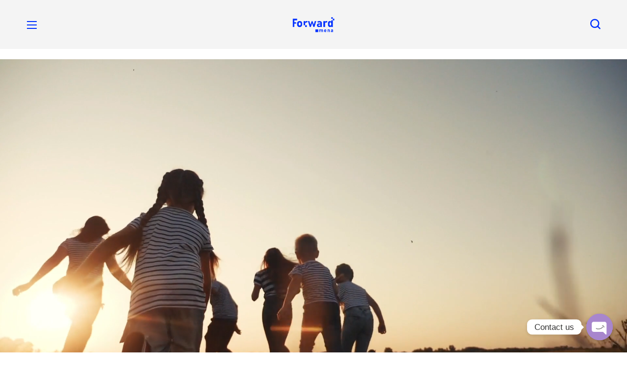

--- FILE ---
content_type: text/html; charset=UTF-8
request_url: https://forwardmena.org/
body_size: 29687
content:
<!DOCTYPE html>
<html dir="ltr" lang="en-US" prefix="og: https://ogp.me/ns#">
<head>
    <meta http-equiv="Content-Type" content="text/html; charset=UTF-8">
    <meta name="viewport" content="width=device-width, initial-scale=1, maximum-scale=1">
    <meta http-equiv="X-UA-Compatible" content="IE=Edge">
    <title>Home - Forward Mena</title>

		<!-- All in One SEO 4.5.4 - aioseo.com -->
		<meta name="description" content="https://forwardmena.org/wp-content/uploads/2023/02/FMQ_Digital-World_Music-option-2.mp4#t=0.1,53 Forward Digital MENA is committed to developing the digital skillset of people from all backgrounds to fulfill the jobs of today and tomorrow REGISTER NOW nammiskills nammiskills is a unique one-stop online destination that helps learners residing in Lebanon, aged between 17 and 32, to acquire the digital skills necessary to fulfill the jobs" />
		<meta name="robots" content="max-image-preview:large" />
		<link rel="canonical" href="https://forwardmena.org/" />
		<meta name="generator" content="All in One SEO (AIOSEO) 4.5.4" />
		<meta property="og:locale" content="en_US" />
		<meta property="og:site_name" content="Forward Mena -" />
		<meta property="og:type" content="article" />
		<meta property="og:title" content="Home - Forward Mena" />
		<meta property="og:description" content="https://forwardmena.org/wp-content/uploads/2023/02/FMQ_Digital-World_Music-option-2.mp4#t=0.1,53 Forward Digital MENA is committed to developing the digital skillset of people from all backgrounds to fulfill the jobs of today and tomorrow REGISTER NOW nammiskills nammiskills is a unique one-stop online destination that helps learners residing in Lebanon, aged between 17 and 32, to acquire the digital skills necessary to fulfill the jobs" />
		<meta property="og:url" content="https://forwardmena.org/" />
		<meta property="article:published_time" content="2024-03-12T08:40:11+00:00" />
		<meta property="article:modified_time" content="2026-01-07T15:18:34+00:00" />
		<meta name="twitter:card" content="summary_large_image" />
		<meta name="twitter:title" content="Home - Forward Mena" />
		<meta name="twitter:description" content="https://forwardmena.org/wp-content/uploads/2023/02/FMQ_Digital-World_Music-option-2.mp4#t=0.1,53 Forward Digital MENA is committed to developing the digital skillset of people from all backgrounds to fulfill the jobs of today and tomorrow REGISTER NOW nammiskills nammiskills is a unique one-stop online destination that helps learners residing in Lebanon, aged between 17 and 32, to acquire the digital skills necessary to fulfill the jobs" />
		<script type="application/ld+json" class="aioseo-schema">
			{"@context":"https:\/\/schema.org","@graph":[{"@type":"BreadcrumbList","@id":"https:\/\/forwardmena.org\/#breadcrumblist","itemListElement":[{"@type":"ListItem","@id":"https:\/\/forwardmena.org\/#listItem","position":1,"name":"Home"}]},{"@type":"Organization","@id":"https:\/\/forwardmena.org\/#organization","name":"Forward Mena","url":"https:\/\/forwardmena.org\/"},{"@type":"WebPage","@id":"https:\/\/forwardmena.org\/#webpage","url":"https:\/\/forwardmena.org\/","name":"Home - Forward Mena","description":"https:\/\/forwardmena.org\/wp-content\/uploads\/2023\/02\/FMQ_Digital-World_Music-option-2.mp4#t=0.1,53 Forward Digital MENA is committed to developing the digital skillset of people from all backgrounds to fulfill the jobs of today and tomorrow REGISTER NOW nammiskills nammiskills is a unique one-stop online destination that helps learners residing in Lebanon, aged between 17 and 32, to acquire the digital skills necessary to fulfill the jobs","inLanguage":"en-US","isPartOf":{"@id":"https:\/\/forwardmena.org\/#website"},"breadcrumb":{"@id":"https:\/\/forwardmena.org\/#breadcrumblist"},"datePublished":"2024-03-12T08:40:11+00:00","dateModified":"2026-01-07T15:18:34+00:00"},{"@type":"WebSite","@id":"https:\/\/forwardmena.org\/#website","url":"https:\/\/forwardmena.org\/","name":"Forward Mena","inLanguage":"en-US","publisher":{"@id":"https:\/\/forwardmena.org\/#organization"},"potentialAction":{"@type":"SearchAction","target":{"@type":"EntryPoint","urlTemplate":"https:\/\/forwardmena.org\/?s={search_term_string}"},"query-input":"required name=search_term_string"}}]}
		</script>
		<!-- All in One SEO -->

<link rel='dns-prefetch' href='//fonts.googleapis.com' />
<link rel='preconnect' href='https://fonts.gstatic.com' crossorigin />
<link rel="alternate" type="application/rss+xml" title="Forward Mena &raquo; Feed" href="https://forwardmena.org/feed/" />
<link rel="alternate" type="application/rss+xml" title="Forward Mena &raquo; Comments Feed" href="https://forwardmena.org/comments/feed/" />
		<!-- This site uses the Google Analytics by MonsterInsights plugin v8.23.1 - Using Analytics tracking - https://www.monsterinsights.com/ -->
							<script src="//www.googletagmanager.com/gtag/js?id=G-J4BVEP9EE4"  data-cfasync="false" data-wpfc-render="false" type="text/javascript" async></script>
			<script data-cfasync="false" data-wpfc-render="false" type="text/javascript">
				var mi_version = '8.23.1';
				var mi_track_user = true;
				var mi_no_track_reason = '';
				
								var disableStrs = [
										'ga-disable-G-J4BVEP9EE4',
									];

				/* Function to detect opted out users */
				function __gtagTrackerIsOptedOut() {
					for (var index = 0; index < disableStrs.length; index++) {
						if (document.cookie.indexOf(disableStrs[index] + '=true') > -1) {
							return true;
						}
					}

					return false;
				}

				/* Disable tracking if the opt-out cookie exists. */
				if (__gtagTrackerIsOptedOut()) {
					for (var index = 0; index < disableStrs.length; index++) {
						window[disableStrs[index]] = true;
					}
				}

				/* Opt-out function */
				function __gtagTrackerOptout() {
					for (var index = 0; index < disableStrs.length; index++) {
						document.cookie = disableStrs[index] + '=true; expires=Thu, 31 Dec 2099 23:59:59 UTC; path=/';
						window[disableStrs[index]] = true;
					}
				}

				if ('undefined' === typeof gaOptout) {
					function gaOptout() {
						__gtagTrackerOptout();
					}
				}
								window.dataLayer = window.dataLayer || [];

				window.MonsterInsightsDualTracker = {
					helpers: {},
					trackers: {},
				};
				if (mi_track_user) {
					function __gtagDataLayer() {
						dataLayer.push(arguments);
					}

					function __gtagTracker(type, name, parameters) {
						if (!parameters) {
							parameters = {};
						}

						if (parameters.send_to) {
							__gtagDataLayer.apply(null, arguments);
							return;
						}

						if (type === 'event') {
														parameters.send_to = monsterinsights_frontend.v4_id;
							var hookName = name;
							if (typeof parameters['event_category'] !== 'undefined') {
								hookName = parameters['event_category'] + ':' + name;
							}

							if (typeof MonsterInsightsDualTracker.trackers[hookName] !== 'undefined') {
								MonsterInsightsDualTracker.trackers[hookName](parameters);
							} else {
								__gtagDataLayer('event', name, parameters);
							}
							
						} else {
							__gtagDataLayer.apply(null, arguments);
						}
					}

					__gtagTracker('js', new Date());
					__gtagTracker('set', {
						'developer_id.dZGIzZG': true,
											});
										__gtagTracker('config', 'G-J4BVEP9EE4', {"forceSSL":"true","link_attribution":"true"} );
															window.gtag = __gtagTracker;										(function () {
						/* https://developers.google.com/analytics/devguides/collection/analyticsjs/ */
						/* ga and __gaTracker compatibility shim. */
						var noopfn = function () {
							return null;
						};
						var newtracker = function () {
							return new Tracker();
						};
						var Tracker = function () {
							return null;
						};
						var p = Tracker.prototype;
						p.get = noopfn;
						p.set = noopfn;
						p.send = function () {
							var args = Array.prototype.slice.call(arguments);
							args.unshift('send');
							__gaTracker.apply(null, args);
						};
						var __gaTracker = function () {
							var len = arguments.length;
							if (len === 0) {
								return;
							}
							var f = arguments[len - 1];
							if (typeof f !== 'object' || f === null || typeof f.hitCallback !== 'function') {
								if ('send' === arguments[0]) {
									var hitConverted, hitObject = false, action;
									if ('event' === arguments[1]) {
										if ('undefined' !== typeof arguments[3]) {
											hitObject = {
												'eventAction': arguments[3],
												'eventCategory': arguments[2],
												'eventLabel': arguments[4],
												'value': arguments[5] ? arguments[5] : 1,
											}
										}
									}
									if ('pageview' === arguments[1]) {
										if ('undefined' !== typeof arguments[2]) {
											hitObject = {
												'eventAction': 'page_view',
												'page_path': arguments[2],
											}
										}
									}
									if (typeof arguments[2] === 'object') {
										hitObject = arguments[2];
									}
									if (typeof arguments[5] === 'object') {
										Object.assign(hitObject, arguments[5]);
									}
									if ('undefined' !== typeof arguments[1].hitType) {
										hitObject = arguments[1];
										if ('pageview' === hitObject.hitType) {
											hitObject.eventAction = 'page_view';
										}
									}
									if (hitObject) {
										action = 'timing' === arguments[1].hitType ? 'timing_complete' : hitObject.eventAction;
										hitConverted = mapArgs(hitObject);
										__gtagTracker('event', action, hitConverted);
									}
								}
								return;
							}

							function mapArgs(args) {
								var arg, hit = {};
								var gaMap = {
									'eventCategory': 'event_category',
									'eventAction': 'event_action',
									'eventLabel': 'event_label',
									'eventValue': 'event_value',
									'nonInteraction': 'non_interaction',
									'timingCategory': 'event_category',
									'timingVar': 'name',
									'timingValue': 'value',
									'timingLabel': 'event_label',
									'page': 'page_path',
									'location': 'page_location',
									'title': 'page_title',
									'referrer' : 'page_referrer',
								};
								for (arg in args) {
																		if (!(!args.hasOwnProperty(arg) || !gaMap.hasOwnProperty(arg))) {
										hit[gaMap[arg]] = args[arg];
									} else {
										hit[arg] = args[arg];
									}
								}
								return hit;
							}

							try {
								f.hitCallback();
							} catch (ex) {
							}
						};
						__gaTracker.create = newtracker;
						__gaTracker.getByName = newtracker;
						__gaTracker.getAll = function () {
							return [];
						};
						__gaTracker.remove = noopfn;
						__gaTracker.loaded = true;
						window['__gaTracker'] = __gaTracker;
					})();
									} else {
										console.log("");
					(function () {
						function __gtagTracker() {
							return null;
						}

						window['__gtagTracker'] = __gtagTracker;
						window['gtag'] = __gtagTracker;
					})();
									}
			</script>
				<!-- / Google Analytics by MonsterInsights -->
		<script type="text/javascript">
/* <![CDATA[ */
window._wpemojiSettings = {"baseUrl":"https:\/\/s.w.org\/images\/core\/emoji\/15.0.3\/72x72\/","ext":".png","svgUrl":"https:\/\/s.w.org\/images\/core\/emoji\/15.0.3\/svg\/","svgExt":".svg","source":{"concatemoji":"https:\/\/forwardmena.org\/wp-includes\/js\/wp-emoji-release.min.js?ver=6.5.3"}};
/*! This file is auto-generated */
!function(i,n){var o,s,e;function c(e){try{var t={supportTests:e,timestamp:(new Date).valueOf()};sessionStorage.setItem(o,JSON.stringify(t))}catch(e){}}function p(e,t,n){e.clearRect(0,0,e.canvas.width,e.canvas.height),e.fillText(t,0,0);var t=new Uint32Array(e.getImageData(0,0,e.canvas.width,e.canvas.height).data),r=(e.clearRect(0,0,e.canvas.width,e.canvas.height),e.fillText(n,0,0),new Uint32Array(e.getImageData(0,0,e.canvas.width,e.canvas.height).data));return t.every(function(e,t){return e===r[t]})}function u(e,t,n){switch(t){case"flag":return n(e,"\ud83c\udff3\ufe0f\u200d\u26a7\ufe0f","\ud83c\udff3\ufe0f\u200b\u26a7\ufe0f")?!1:!n(e,"\ud83c\uddfa\ud83c\uddf3","\ud83c\uddfa\u200b\ud83c\uddf3")&&!n(e,"\ud83c\udff4\udb40\udc67\udb40\udc62\udb40\udc65\udb40\udc6e\udb40\udc67\udb40\udc7f","\ud83c\udff4\u200b\udb40\udc67\u200b\udb40\udc62\u200b\udb40\udc65\u200b\udb40\udc6e\u200b\udb40\udc67\u200b\udb40\udc7f");case"emoji":return!n(e,"\ud83d\udc26\u200d\u2b1b","\ud83d\udc26\u200b\u2b1b")}return!1}function f(e,t,n){var r="undefined"!=typeof WorkerGlobalScope&&self instanceof WorkerGlobalScope?new OffscreenCanvas(300,150):i.createElement("canvas"),a=r.getContext("2d",{willReadFrequently:!0}),o=(a.textBaseline="top",a.font="600 32px Arial",{});return e.forEach(function(e){o[e]=t(a,e,n)}),o}function t(e){var t=i.createElement("script");t.src=e,t.defer=!0,i.head.appendChild(t)}"undefined"!=typeof Promise&&(o="wpEmojiSettingsSupports",s=["flag","emoji"],n.supports={everything:!0,everythingExceptFlag:!0},e=new Promise(function(e){i.addEventListener("DOMContentLoaded",e,{once:!0})}),new Promise(function(t){var n=function(){try{var e=JSON.parse(sessionStorage.getItem(o));if("object"==typeof e&&"number"==typeof e.timestamp&&(new Date).valueOf()<e.timestamp+604800&&"object"==typeof e.supportTests)return e.supportTests}catch(e){}return null}();if(!n){if("undefined"!=typeof Worker&&"undefined"!=typeof OffscreenCanvas&&"undefined"!=typeof URL&&URL.createObjectURL&&"undefined"!=typeof Blob)try{var e="postMessage("+f.toString()+"("+[JSON.stringify(s),u.toString(),p.toString()].join(",")+"));",r=new Blob([e],{type:"text/javascript"}),a=new Worker(URL.createObjectURL(r),{name:"wpTestEmojiSupports"});return void(a.onmessage=function(e){c(n=e.data),a.terminate(),t(n)})}catch(e){}c(n=f(s,u,p))}t(n)}).then(function(e){for(var t in e)n.supports[t]=e[t],n.supports.everything=n.supports.everything&&n.supports[t],"flag"!==t&&(n.supports.everythingExceptFlag=n.supports.everythingExceptFlag&&n.supports[t]);n.supports.everythingExceptFlag=n.supports.everythingExceptFlag&&!n.supports.flag,n.DOMReady=!1,n.readyCallback=function(){n.DOMReady=!0}}).then(function(){return e}).then(function(){var e;n.supports.everything||(n.readyCallback(),(e=n.source||{}).concatemoji?t(e.concatemoji):e.wpemoji&&e.twemoji&&(t(e.twemoji),t(e.wpemoji)))}))}((window,document),window._wpemojiSettings);
/* ]]> */
</script>
<style id='wp-emoji-styles-inline-css' type='text/css'>

	img.wp-smiley, img.emoji {
		display: inline !important;
		border: none !important;
		box-shadow: none !important;
		height: 1em !important;
		width: 1em !important;
		margin: 0 0.07em !important;
		vertical-align: -0.1em !important;
		background: none !important;
		padding: 0 !important;
	}
</style>
<style id='classic-theme-styles-inline-css' type='text/css'>
/*! This file is auto-generated */
.wp-block-button__link{color:#fff;background-color:#32373c;border-radius:9999px;box-shadow:none;text-decoration:none;padding:calc(.667em + 2px) calc(1.333em + 2px);font-size:1.125em}.wp-block-file__button{background:#32373c;color:#fff;text-decoration:none}
</style>
<style id='global-styles-inline-css' type='text/css'>
body{--wp--preset--color--black: #000000;--wp--preset--color--cyan-bluish-gray: #abb8c3;--wp--preset--color--white: #ffffff;--wp--preset--color--pale-pink: #f78da7;--wp--preset--color--vivid-red: #cf2e2e;--wp--preset--color--luminous-vivid-orange: #ff6900;--wp--preset--color--luminous-vivid-amber: #fcb900;--wp--preset--color--light-green-cyan: #7bdcb5;--wp--preset--color--vivid-green-cyan: #00d084;--wp--preset--color--pale-cyan-blue: #8ed1fc;--wp--preset--color--vivid-cyan-blue: #0693e3;--wp--preset--color--vivid-purple: #9b51e0;--wp--preset--gradient--vivid-cyan-blue-to-vivid-purple: linear-gradient(135deg,rgba(6,147,227,1) 0%,rgb(155,81,224) 100%);--wp--preset--gradient--light-green-cyan-to-vivid-green-cyan: linear-gradient(135deg,rgb(122,220,180) 0%,rgb(0,208,130) 100%);--wp--preset--gradient--luminous-vivid-amber-to-luminous-vivid-orange: linear-gradient(135deg,rgba(252,185,0,1) 0%,rgba(255,105,0,1) 100%);--wp--preset--gradient--luminous-vivid-orange-to-vivid-red: linear-gradient(135deg,rgba(255,105,0,1) 0%,rgb(207,46,46) 100%);--wp--preset--gradient--very-light-gray-to-cyan-bluish-gray: linear-gradient(135deg,rgb(238,238,238) 0%,rgb(169,184,195) 100%);--wp--preset--gradient--cool-to-warm-spectrum: linear-gradient(135deg,rgb(74,234,220) 0%,rgb(151,120,209) 20%,rgb(207,42,186) 40%,rgb(238,44,130) 60%,rgb(251,105,98) 80%,rgb(254,248,76) 100%);--wp--preset--gradient--blush-light-purple: linear-gradient(135deg,rgb(255,206,236) 0%,rgb(152,150,240) 100%);--wp--preset--gradient--blush-bordeaux: linear-gradient(135deg,rgb(254,205,165) 0%,rgb(254,45,45) 50%,rgb(107,0,62) 100%);--wp--preset--gradient--luminous-dusk: linear-gradient(135deg,rgb(255,203,112) 0%,rgb(199,81,192) 50%,rgb(65,88,208) 100%);--wp--preset--gradient--pale-ocean: linear-gradient(135deg,rgb(255,245,203) 0%,rgb(182,227,212) 50%,rgb(51,167,181) 100%);--wp--preset--gradient--electric-grass: linear-gradient(135deg,rgb(202,248,128) 0%,rgb(113,206,126) 100%);--wp--preset--gradient--midnight: linear-gradient(135deg,rgb(2,3,129) 0%,rgb(40,116,252) 100%);--wp--preset--font-size--small: 13px;--wp--preset--font-size--medium: 20px;--wp--preset--font-size--large: 36px;--wp--preset--font-size--x-large: 42px;--wp--preset--spacing--20: 0.44rem;--wp--preset--spacing--30: 0.67rem;--wp--preset--spacing--40: 1rem;--wp--preset--spacing--50: 1.5rem;--wp--preset--spacing--60: 2.25rem;--wp--preset--spacing--70: 3.38rem;--wp--preset--spacing--80: 5.06rem;--wp--preset--shadow--natural: 6px 6px 9px rgba(0, 0, 0, 0.2);--wp--preset--shadow--deep: 12px 12px 50px rgba(0, 0, 0, 0.4);--wp--preset--shadow--sharp: 6px 6px 0px rgba(0, 0, 0, 0.2);--wp--preset--shadow--outlined: 6px 6px 0px -3px rgba(255, 255, 255, 1), 6px 6px rgba(0, 0, 0, 1);--wp--preset--shadow--crisp: 6px 6px 0px rgba(0, 0, 0, 1);}:where(.is-layout-flex){gap: 0.5em;}:where(.is-layout-grid){gap: 0.5em;}body .is-layout-flex{display: flex;}body .is-layout-flex{flex-wrap: wrap;align-items: center;}body .is-layout-flex > *{margin: 0;}body .is-layout-grid{display: grid;}body .is-layout-grid > *{margin: 0;}:where(.wp-block-columns.is-layout-flex){gap: 2em;}:where(.wp-block-columns.is-layout-grid){gap: 2em;}:where(.wp-block-post-template.is-layout-flex){gap: 1.25em;}:where(.wp-block-post-template.is-layout-grid){gap: 1.25em;}.has-black-color{color: var(--wp--preset--color--black) !important;}.has-cyan-bluish-gray-color{color: var(--wp--preset--color--cyan-bluish-gray) !important;}.has-white-color{color: var(--wp--preset--color--white) !important;}.has-pale-pink-color{color: var(--wp--preset--color--pale-pink) !important;}.has-vivid-red-color{color: var(--wp--preset--color--vivid-red) !important;}.has-luminous-vivid-orange-color{color: var(--wp--preset--color--luminous-vivid-orange) !important;}.has-luminous-vivid-amber-color{color: var(--wp--preset--color--luminous-vivid-amber) !important;}.has-light-green-cyan-color{color: var(--wp--preset--color--light-green-cyan) !important;}.has-vivid-green-cyan-color{color: var(--wp--preset--color--vivid-green-cyan) !important;}.has-pale-cyan-blue-color{color: var(--wp--preset--color--pale-cyan-blue) !important;}.has-vivid-cyan-blue-color{color: var(--wp--preset--color--vivid-cyan-blue) !important;}.has-vivid-purple-color{color: var(--wp--preset--color--vivid-purple) !important;}.has-black-background-color{background-color: var(--wp--preset--color--black) !important;}.has-cyan-bluish-gray-background-color{background-color: var(--wp--preset--color--cyan-bluish-gray) !important;}.has-white-background-color{background-color: var(--wp--preset--color--white) !important;}.has-pale-pink-background-color{background-color: var(--wp--preset--color--pale-pink) !important;}.has-vivid-red-background-color{background-color: var(--wp--preset--color--vivid-red) !important;}.has-luminous-vivid-orange-background-color{background-color: var(--wp--preset--color--luminous-vivid-orange) !important;}.has-luminous-vivid-amber-background-color{background-color: var(--wp--preset--color--luminous-vivid-amber) !important;}.has-light-green-cyan-background-color{background-color: var(--wp--preset--color--light-green-cyan) !important;}.has-vivid-green-cyan-background-color{background-color: var(--wp--preset--color--vivid-green-cyan) !important;}.has-pale-cyan-blue-background-color{background-color: var(--wp--preset--color--pale-cyan-blue) !important;}.has-vivid-cyan-blue-background-color{background-color: var(--wp--preset--color--vivid-cyan-blue) !important;}.has-vivid-purple-background-color{background-color: var(--wp--preset--color--vivid-purple) !important;}.has-black-border-color{border-color: var(--wp--preset--color--black) !important;}.has-cyan-bluish-gray-border-color{border-color: var(--wp--preset--color--cyan-bluish-gray) !important;}.has-white-border-color{border-color: var(--wp--preset--color--white) !important;}.has-pale-pink-border-color{border-color: var(--wp--preset--color--pale-pink) !important;}.has-vivid-red-border-color{border-color: var(--wp--preset--color--vivid-red) !important;}.has-luminous-vivid-orange-border-color{border-color: var(--wp--preset--color--luminous-vivid-orange) !important;}.has-luminous-vivid-amber-border-color{border-color: var(--wp--preset--color--luminous-vivid-amber) !important;}.has-light-green-cyan-border-color{border-color: var(--wp--preset--color--light-green-cyan) !important;}.has-vivid-green-cyan-border-color{border-color: var(--wp--preset--color--vivid-green-cyan) !important;}.has-pale-cyan-blue-border-color{border-color: var(--wp--preset--color--pale-cyan-blue) !important;}.has-vivid-cyan-blue-border-color{border-color: var(--wp--preset--color--vivid-cyan-blue) !important;}.has-vivid-purple-border-color{border-color: var(--wp--preset--color--vivid-purple) !important;}.has-vivid-cyan-blue-to-vivid-purple-gradient-background{background: var(--wp--preset--gradient--vivid-cyan-blue-to-vivid-purple) !important;}.has-light-green-cyan-to-vivid-green-cyan-gradient-background{background: var(--wp--preset--gradient--light-green-cyan-to-vivid-green-cyan) !important;}.has-luminous-vivid-amber-to-luminous-vivid-orange-gradient-background{background: var(--wp--preset--gradient--luminous-vivid-amber-to-luminous-vivid-orange) !important;}.has-luminous-vivid-orange-to-vivid-red-gradient-background{background: var(--wp--preset--gradient--luminous-vivid-orange-to-vivid-red) !important;}.has-very-light-gray-to-cyan-bluish-gray-gradient-background{background: var(--wp--preset--gradient--very-light-gray-to-cyan-bluish-gray) !important;}.has-cool-to-warm-spectrum-gradient-background{background: var(--wp--preset--gradient--cool-to-warm-spectrum) !important;}.has-blush-light-purple-gradient-background{background: var(--wp--preset--gradient--blush-light-purple) !important;}.has-blush-bordeaux-gradient-background{background: var(--wp--preset--gradient--blush-bordeaux) !important;}.has-luminous-dusk-gradient-background{background: var(--wp--preset--gradient--luminous-dusk) !important;}.has-pale-ocean-gradient-background{background: var(--wp--preset--gradient--pale-ocean) !important;}.has-electric-grass-gradient-background{background: var(--wp--preset--gradient--electric-grass) !important;}.has-midnight-gradient-background{background: var(--wp--preset--gradient--midnight) !important;}.has-small-font-size{font-size: var(--wp--preset--font-size--small) !important;}.has-medium-font-size{font-size: var(--wp--preset--font-size--medium) !important;}.has-large-font-size{font-size: var(--wp--preset--font-size--large) !important;}.has-x-large-font-size{font-size: var(--wp--preset--font-size--x-large) !important;}
.wp-block-navigation a:where(:not(.wp-element-button)){color: inherit;}
:where(.wp-block-post-template.is-layout-flex){gap: 1.25em;}:where(.wp-block-post-template.is-layout-grid){gap: 1.25em;}
:where(.wp-block-columns.is-layout-flex){gap: 2em;}:where(.wp-block-columns.is-layout-grid){gap: 2em;}
.wp-block-pullquote{font-size: 1.5em;line-height: 1.6;}
</style>
<link rel='stylesheet' id='chaty-front-css-css' href='https://forwardmena.org/wp-content/plugins/chaty/css/chaty-front.min.css?ver=3.1.81707316859' type='text/css' media='all' />
<link rel='stylesheet' id='contact-form-7-css' href='https://forwardmena.org/wp-content/plugins/contact-form-7/includes/css/styles.css?ver=5.8.6' type='text/css' media='all' />
<link rel='stylesheet' id='yatra-font-awesome-css' href='https://forwardmena.org/wp-content/plugins/yatra/assets/lib/font-awesome/css/fontawesome.min.css?ver=6.2.0' type='text/css' media='all' />
<link rel='stylesheet' id='lightbox-css' href='https://forwardmena.org/wp-content/plugins/yatra/assets/lib/lightbox2/css/lightbox.css?ver=2.11.0' type='text/css' media='all' />
<link rel='stylesheet' id='yatra-jquery-ui-css' href='https://forwardmena.org/wp-content/plugins/yatra/assets/lib/jquery-ui/jquery-ui.css?ver=1.12.1' type='text/css' media='all' />
<link rel='stylesheet' id='yatra-mini-cart-css' href='https://forwardmena.org/wp-content/plugins/yatra/assets/css/yatra-mini-cart.css?ver=2.3.3' type='text/css' media='all' />
<link rel='stylesheet' id='yatra-style-css' href='https://forwardmena.org/wp-content/plugins/yatra/assets/css/yatra.css?ver=2.3.3' type='text/css' media='all' />
<link rel='stylesheet' id='yatra-select2css-css' href='https://forwardmena.org/wp-content/plugins/yatra/assets/lib/select2/css/select2.min.css?ver=2.3.3' type='text/css' media='all' />
<link rel='stylesheet' id='give-styles-css' href='https://forwardmena.org/wp-content/plugins/give/assets/dist/css/give.css?ver=3.3.0' type='text/css' media='all' />
<link rel='stylesheet' id='give-donation-summary-style-frontend-css' href='https://forwardmena.org/wp-content/plugins/give/assets/dist/css/give-donation-summary.css?ver=3.3.0' type='text/css' media='all' />
<link rel='stylesheet' id='elementor-icons-css' href='https://forwardmena.org/wp-content/plugins/elementor/assets/lib/eicons/css/elementor-icons.min.css?ver=5.29.0' type='text/css' media='all' />
<link rel='stylesheet' id='elementor-frontend-css' href='https://forwardmena.org/wp-content/uploads/elementor/css/custom-frontend.min.css?ver=1767776573' type='text/css' media='all' />
<style id='elementor-frontend-inline-css' type='text/css'>
.elementor-container > .elementor-row > .elementor-column > .elementor-element-populated,.elementor-container > .elementor-column > .elementor-element-populated {padding-top: 0;padding-bottom: 0;}.elementor-column-gap-default > .elementor-row > .elementor-column > .elementor-element-populated,.elementor-column-gap-default > .elementor-column > .elementor-element-populated {padding-left: 15px;padding-right: 15px;}
</style>
<link rel='stylesheet' id='swiper-css' href='https://forwardmena.org/wp-content/plugins/elementor/assets/lib/swiper/v8/css/swiper.min.css?ver=8.4.5' type='text/css' media='all' />
<link rel='stylesheet' id='elementor-post-8077-css' href='https://forwardmena.org/wp-content/uploads/elementor/css/post-8077.css?ver=1767776573' type='text/css' media='all' />
<link rel='stylesheet' id='font-awesome-5-all-css' href='https://forwardmena.org/wp-content/plugins/elementor/assets/lib/font-awesome/css/all.min.css?ver=3.21.5' type='text/css' media='all' />
<link rel='stylesheet' id='font-awesome-4-shim-css' href='https://forwardmena.org/wp-content/plugins/elementor/assets/lib/font-awesome/css/v4-shims.min.css?ver=3.21.5' type='text/css' media='all' />
<link rel='stylesheet' id='elementor-global-css' href='https://forwardmena.org/wp-content/uploads/elementor/css/global.css?ver=1767776574' type='text/css' media='all' />
<link rel='stylesheet' id='elementor-post-11009-css' href='https://forwardmena.org/wp-content/uploads/elementor/css/post-11009.css?ver=1767799671' type='text/css' media='all' />
<link rel='stylesheet' id='elementor-post-1306-css' href='https://forwardmena.org/wp-content/uploads/elementor/css/post-1306.css?ver=1767776574' type='text/css' media='all' />
<link rel='stylesheet' id='elementor-post-1423-css' href='https://forwardmena.org/wp-content/uploads/elementor/css/post-1423.css?ver=1767776574' type='text/css' media='all' />
<link rel='stylesheet' id='elementor-post-1149-css' href='https://forwardmena.org/wp-content/uploads/elementor/css/post-1149.css?ver=1767776574' type='text/css' media='all' />
<link rel='stylesheet' id='elementor-post-1428-css' href='https://forwardmena.org/wp-content/uploads/elementor/css/post-1428.css?ver=1767776574' type='text/css' media='all' />
<link rel='stylesheet' id='bighearts-theme-info-css' href='https://forwardmena.org/wp-content/themes/bighearts/style.css?ver=2.0.5' type='text/css' media='all' />
<style id='bighearts-theme-info-inline-css' type='text/css'>
:root {--bighearts-primary-color: #0031FF;--bighearts-secondary-color: #1171F7;--bighearts-button-color-idle: #0031FF;--bighearts-button-color-hover: #1171F7;--bighearts-back-to-top-color: #0031ff;--bighearts-back-to-top-background: #ffffff;--bighearts-average-of-primary-and-secondary: #c57fb;--bighearts-body-background: #FFFFFF;--bighearts-header-font-family: Heebo;--bighearts-header-font-weight: 700;--bighearts-header-font-color: #232323;--bighearts-h1-font-family: Quicksand;--bighearts-h1-font-size: 48px;--bighearts-h1-line-height: 72px;--bighearts-h1-font-weight: 700;--bighearts-h1-text-transform: none;--bighearts-h2-font-family: Quicksand;--bighearts-h2-font-size: 42px;--bighearts-h2-line-height: 60px;--bighearts-h2-font-weight: 700;--bighearts-h2-text-transform: none;--bighearts-h3-font-family: Quicksand;--bighearts-h3-font-size: 36px;--bighearts-h3-line-height: 50px;--bighearts-h3-font-weight: 700;--bighearts-h3-text-transform: none;--bighearts-h4-font-family: Quicksand;--bighearts-h4-font-size: 30px;--bighearts-h4-line-height: 40px;--bighearts-h4-font-weight: 700;--bighearts-h4-text-transform: none;--bighearts-h5-font-family: Quicksand;--bighearts-h5-font-size: 24px;--bighearts-h5-line-height: 38px;--bighearts-h5-font-weight: 700;--bighearts-h5-text-transform: none;--bighearts-h6-font-family: Quicksand;--bighearts-h6-font-size: 18px;--bighearts-h6-line-height: 30px;--bighearts-h6-font-weight: 700;--bighearts-h6-text-transform: none;--bighearts-content-font-family: Heebo;--bighearts-content-font-size: 16px;--bighearts-content-line-height: 1.875;--bighearts-content-font-weight: ;--bighearts-content-color: #616161;--bighearts-menu-font-family: Quicksand;--bighearts-menu-font-size: 16px;--bighearts-menu-line-height: 30px;--bighearts-menu-font-weight: 700;--bighearts-submenu-font-family: Quicksand;--bighearts-submenu-font-size: 15px;--bighearts-submenu-line-height: 30px;--bighearts-submenu-font-weight: 700;--bighearts-submenu-color: #313131;--bighearts-submenu-background: rgba(255,255,255,1);--bighearts-submenu-mobile-color: #ffffff;--bighearts-submenu-mobile-background: rgba(45,45,45,1);--bighearts-submenu-mobile-overlay: rgba(49, 49, 49, 0.8);--bighearts-additional-font-family: Amatic SC;--bighearts-additional-font-weight: 700;--bighearts-button-font-family: Quicksand;--bighearts-button-font-size: 14px;--bighearts-button-line-height: 28px;--bighearts-button-font-weight: 700;--bighearts-button-text-transform: uppercase;--bighearts-button-letter-spacing: 0;--bighearts-sidepanel-title-color: #232323;--bighearts-elementor-container-width: 1200px;}@media only screen and (max-width: 1300px) {header.wgl-theme-header .wgl-mobile-header {display: block;}.wgl-site-header,.wgl-theme-header .primary-nav {display: none;}.wgl-theme-header .hamburger-box {display: inline-flex;}header.wgl-theme-header .mobile_nav_wrapper .primary-nav {display: block;}.wgl-theme-header .wgl-sticky-header {display: none;}.wgl-page-socials {display: none;}body .wgl-theme-header.header_overlap {position: relative;z-index: 2;}}@media (max-width: 768px) {.page-header {padding-top: 70px !important;padding-bottom: 70px !important;min-height: auto !important;}.page-header_content .page-header_title {color: #ffffff !important; font-size: 38px !important; line-height: 48px !important;}.page-header_content .page-header_breadcrumbs {color: #ffffff !important;font-size: 14px !important;line-height: 24px !important;}.page-header_breadcrumbs .divider:not(:last-child):before {width: 10px;}}
</style>
<link rel='stylesheet' id='bighearts-flaticon-css' href='https://forwardmena.org/wp-content/themes/bighearts/fonts/flaticon/flaticon.css?ver=2.0.5' type='text/css' media='all' />
<link rel='stylesheet' id='bighearts-main-css' href='https://forwardmena.org/wp-content/themes/bighearts/css/main.css?ver=2.0.5' type='text/css' media='all' />
<link rel='stylesheet' id='bighearts-give-wp-css' href='https://forwardmena.org/wp-content/themes/bighearts/css/pluggable/give-wp.css?ver=2.0.5' type='text/css' media='all' />
<link rel='stylesheet' id='bighearts-side-panel-css' href='https://forwardmena.org/wp-content/themes/bighearts/css/pluggable/side-panel.css?ver=2.0.5' type='text/css' media='all' />
<link rel='stylesheet' id='bighearts-responsive-css' href='https://forwardmena.org/wp-content/themes/bighearts/css/responsive.css?ver=2.0.5' type='text/css' media='all' />
<link rel='stylesheet' id='bighearts-dynamic-css' href='https://forwardmena.org/wp-content/themes/bighearts/css/dynamic.css?ver=2.0.5' type='text/css' media='all' />
<link rel="preload" as="style" href="https://fonts.googleapis.com/css?family=Heebo:700,undefined%7CAmatic%20SC:700,400,%20700%7CQuicksand:700&#038;display=swap&#038;ver=1720532496" /><link rel="stylesheet" href="https://fonts.googleapis.com/css?family=Heebo:700,undefined%7CAmatic%20SC:700,400,%20700%7CQuicksand:700&#038;display=swap&#038;ver=1720532496" media="print" onload="this.media='all'"><noscript><link rel="stylesheet" href="https://fonts.googleapis.com/css?family=Heebo:700,undefined%7CAmatic%20SC:700,400,%20700%7CQuicksand:700&#038;display=swap&#038;ver=1720532496" /></noscript><link rel='stylesheet' id='google-fonts-1-css' href='https://fonts.googleapis.com/css?family=Quicksand%3A100%2C100italic%2C200%2C200italic%2C300%2C300italic%2C400%2C400italic%2C500%2C500italic%2C600%2C600italic%2C700%2C700italic%2C800%2C800italic%2C900%2C900italic%7CNunito+Sans%3A100%2C100italic%2C200%2C200italic%2C300%2C300italic%2C400%2C400italic%2C500%2C500italic%2C600%2C600italic%2C700%2C700italic%2C800%2C800italic%2C900%2C900italic%7CHeebo%3A100%2C100italic%2C200%2C200italic%2C300%2C300italic%2C400%2C400italic%2C500%2C500italic%2C600%2C600italic%2C700%2C700italic%2C800%2C800italic%2C900%2C900italic&#038;display=swap&#038;ver=6.5.3' type='text/css' media='all' />
<link rel="preconnect" href="https://fonts.gstatic.com/" crossorigin><script type="text/javascript" src="https://forwardmena.org/wp-content/plugins/google-analytics-for-wordpress/assets/js/frontend-gtag.min.js?ver=8.23.1" id="monsterinsights-frontend-script-js"></script>
<script data-cfasync="false" data-wpfc-render="false" type="text/javascript" id='monsterinsights-frontend-script-js-extra'>/* <![CDATA[ */
var monsterinsights_frontend = {"js_events_tracking":"true","download_extensions":"doc,pdf,ppt,zip,xls,docx,pptx,xlsx","inbound_paths":"[{\"path\":\"\\\/go\\\/\",\"label\":\"affiliate\"},{\"path\":\"\\\/recommend\\\/\",\"label\":\"affiliate\"}]","home_url":"https:\/\/forwardmena.org","hash_tracking":"false","v4_id":"G-J4BVEP9EE4"};/* ]]> */
</script>
<script type="text/javascript" src="https://forwardmena.org/wp-includes/js/jquery/jquery.min.js?ver=3.7.1" id="jquery-core-js"></script>
<script type="text/javascript" src="https://forwardmena.org/wp-includes/js/jquery/jquery-migrate.min.js?ver=3.4.1" id="jquery-migrate-js"></script>
<script type="text/javascript" src="https://forwardmena.org/wp-content/plugins/yatra/assets/lib/select2/js/select2.min.js?ver=2.3.3" id="yatra-select2js-js"></script>
<script type="text/javascript" src="https://forwardmena.org/wp-content/plugins/yatra/assets/lib/lightbox2/js/lightbox.js?ver=2.11.0" id="lightbox-script-js"></script>
<script type="text/javascript" src="https://forwardmena.org/wp-content/plugins/yatra/assets/lib/moment/js/moment.min.js?ver=2.3.3" id="yatra-moment-js"></script>
<script type="text/javascript" src="https://forwardmena.org/wp-content/plugins/yatra/assets/lib/popperjs/popper.js?ver=2.3.3" id="yatra-popper-js"></script>
<script type="text/javascript" src="https://forwardmena.org/wp-content/plugins/yatra/assets/lib/tippyjs/tippy.js?ver=2.3.3" id="yatra-tippy-js"></script>
<script type="text/javascript" id="yatra-script-js-extra">
/* <![CDATA[ */
var yatra_params = {"ajax_url":"https:\/\/forwardmena.org\/wp-admin\/admin-ajax.php","booking_params":{"booking_action":"yatra_tour_add_to_cart","booking_nonce":"c8e577230f"},"single_tour":{"enabled_dates":[],"all_available_date_data":[],"availability_action":"yatra_tour_frontend_availability","availability_nonce":"fce0a6038c","availability_month_action":"yatra_tour_frontend_availability_month","availability_month_nonce":"b9df139921"},"pagination":{"pagination_nonce":"552d90f4b9","pagination_action":"yatra_parts_pagination"},"currency_symbol":"$","decimals":"2","decimal_separator":".","thousand_separator":",","currency_position":"left","show_enquiry_form":"yes","filter_options":{"price_range_min":0,"price_range_max":0,"price_range_min_value":0,"price_range_max_value":0,"days_range_min":0,"days_range_max":0,"days_range_min_value":0,"days_range_max_value":0,"days":"Days","current_url":"https:\/\/forwardmena.org\/tour\/"}};
/* ]]> */
</script>
<script type="text/javascript" src="https://forwardmena.org/wp-content/plugins/yatra/assets/js/yatra.js?ver=2.3.3" id="yatra-script-js"></script>
<script type="text/javascript" src="https://forwardmena.org/wp-includes/js/dist/vendor/wp-polyfill-inert.min.js?ver=3.1.2" id="wp-polyfill-inert-js"></script>
<script type="text/javascript" src="https://forwardmena.org/wp-includes/js/dist/vendor/regenerator-runtime.min.js?ver=0.14.0" id="regenerator-runtime-js"></script>
<script type="text/javascript" src="https://forwardmena.org/wp-includes/js/dist/vendor/wp-polyfill.min.js?ver=3.15.0" id="wp-polyfill-js"></script>
<script type="text/javascript" src="https://forwardmena.org/wp-includes/js/dist/hooks.min.js?ver=2810c76e705dd1a53b18" id="wp-hooks-js"></script>
<script type="text/javascript" src="https://forwardmena.org/wp-includes/js/dist/i18n.min.js?ver=5e580eb46a90c2b997e6" id="wp-i18n-js"></script>
<script type="text/javascript" id="wp-i18n-js-after">
/* <![CDATA[ */
wp.i18n.setLocaleData( { 'text direction\u0004ltr': [ 'ltr' ] } );
/* ]]> */
</script>
<script type="text/javascript" id="give-js-extra">
/* <![CDATA[ */
var give_global_vars = {"ajaxurl":"https:\/\/forwardmena.org\/wp-admin\/admin-ajax.php","checkout_nonce":"51d73996f2","currency":"USD","currency_sign":"$","currency_pos":"before","thousands_separator":",","decimal_separator":".","no_gateway":"Please select a payment method.","bad_minimum":"The minimum custom donation amount for this form is","bad_maximum":"The maximum custom donation amount for this form is","general_loading":"Loading...","purchase_loading":"Please Wait...","textForOverlayScreen":"<h3>Processing...<\/h3><p>This will only take a second!<\/p>","number_decimals":"0","is_test_mode":"1","give_version":"3.3.0","magnific_options":{"main_class":"give-modal","close_on_bg_click":false},"form_translation":{"payment-mode":"Please select payment mode.","give_first":"Please enter your first name.","give_last":"Please enter your last name.","give_email":"Please enter a valid email address.","give_user_login":"Invalid email address or username.","give_user_pass":"Enter a password.","give_user_pass_confirm":"Enter the password confirmation.","give_agree_to_terms":"You must agree to the terms and conditions."},"confirm_email_sent_message":"Please check your email and click on the link to access your complete donation history.","ajax_vars":{"ajaxurl":"https:\/\/forwardmena.org\/wp-admin\/admin-ajax.php","ajaxNonce":"bea93f90b5","loading":"Loading","select_option":"Please select an option","default_gateway":"manual","permalinks":"1","number_decimals":0},"cookie_hash":"7d07f236b32bacf7ac051b5cee0a0d36","session_nonce_cookie_name":"wp-give_session_reset_nonce_7d07f236b32bacf7ac051b5cee0a0d36","session_cookie_name":"wp-give_session_7d07f236b32bacf7ac051b5cee0a0d36","delete_session_nonce_cookie":"0"};
var giveApiSettings = {"root":"https:\/\/forwardmena.org\/wp-json\/give-api\/v2\/","rest_base":"give-api\/v2"};
/* ]]> */
</script>
<script type="text/javascript" src="https://forwardmena.org/wp-content/plugins/give/assets/dist/js/give.js?ver=1f58f4922fc61e82" id="give-js"></script>
<script type="text/javascript" src="https://forwardmena.org/wp-content/plugins/elementor/assets/lib/font-awesome/js/v4-shims.min.js?ver=3.21.5" id="font-awesome-4-shim-js"></script>
<link rel="https://api.w.org/" href="https://forwardmena.org/wp-json/" /><link rel="alternate" type="application/json" href="https://forwardmena.org/wp-json/wp/v2/pages/11009" /><link rel="EditURI" type="application/rsd+xml" title="RSD" href="https://forwardmena.org/xmlrpc.php?rsd" />
<meta name="generator" content="WordPress 6.5.3" />
<link rel='shortlink' href='https://forwardmena.org/' />
<link rel="alternate" type="application/json+oembed" href="https://forwardmena.org/wp-json/oembed/1.0/embed?url=https%3A%2F%2Fforwardmena.org%2F" />
<link rel="alternate" type="text/xml+oembed" href="https://forwardmena.org/wp-json/oembed/1.0/embed?url=https%3A%2F%2Fforwardmena.org%2F&#038;format=xml" />
<meta name="generator" content="Give v3.3.0" />
<meta name="generator" content="Elementor 3.21.5; features: e_optimized_assets_loading, additional_custom_breakpoints; settings: css_print_method-external, google_font-enabled, font_display-swap">
<meta name="generator" content="Powered by Slider Revolution 6.6.7 - responsive, Mobile-Friendly Slider Plugin for WordPress with comfortable drag and drop interface." />
<link rel="icon" href="https://forwardmena.org/wp-content/uploads/2024/05/cropped-Forward-Mena-Favicon-02-32x32.jpg" sizes="32x32" />
<link rel="icon" href="https://forwardmena.org/wp-content/uploads/2024/05/cropped-Forward-Mena-Favicon-02-192x192.jpg" sizes="192x192" />
<link rel="apple-touch-icon" href="https://forwardmena.org/wp-content/uploads/2024/05/cropped-Forward-Mena-Favicon-02-180x180.jpg" />
<meta name="msapplication-TileImage" content="https://forwardmena.org/wp-content/uploads/2024/05/cropped-Forward-Mena-Favicon-02-270x270.jpg" />
<script>function setREVStartSize(e){
			//window.requestAnimationFrame(function() {
				window.RSIW = window.RSIW===undefined ? window.innerWidth : window.RSIW;
				window.RSIH = window.RSIH===undefined ? window.innerHeight : window.RSIH;
				try {
					var pw = document.getElementById(e.c).parentNode.offsetWidth,
						newh;
					pw = pw===0 || isNaN(pw) || (e.l=="fullwidth" || e.layout=="fullwidth") ? window.RSIW : pw;
					e.tabw = e.tabw===undefined ? 0 : parseInt(e.tabw);
					e.thumbw = e.thumbw===undefined ? 0 : parseInt(e.thumbw);
					e.tabh = e.tabh===undefined ? 0 : parseInt(e.tabh);
					e.thumbh = e.thumbh===undefined ? 0 : parseInt(e.thumbh);
					e.tabhide = e.tabhide===undefined ? 0 : parseInt(e.tabhide);
					e.thumbhide = e.thumbhide===undefined ? 0 : parseInt(e.thumbhide);
					e.mh = e.mh===undefined || e.mh=="" || e.mh==="auto" ? 0 : parseInt(e.mh,0);
					if(e.layout==="fullscreen" || e.l==="fullscreen")
						newh = Math.max(e.mh,window.RSIH);
					else{
						e.gw = Array.isArray(e.gw) ? e.gw : [e.gw];
						for (var i in e.rl) if (e.gw[i]===undefined || e.gw[i]===0) e.gw[i] = e.gw[i-1];
						e.gh = e.el===undefined || e.el==="" || (Array.isArray(e.el) && e.el.length==0)? e.gh : e.el;
						e.gh = Array.isArray(e.gh) ? e.gh : [e.gh];
						for (var i in e.rl) if (e.gh[i]===undefined || e.gh[i]===0) e.gh[i] = e.gh[i-1];
											
						var nl = new Array(e.rl.length),
							ix = 0,
							sl;
						e.tabw = e.tabhide>=pw ? 0 : e.tabw;
						e.thumbw = e.thumbhide>=pw ? 0 : e.thumbw;
						e.tabh = e.tabhide>=pw ? 0 : e.tabh;
						e.thumbh = e.thumbhide>=pw ? 0 : e.thumbh;
						for (var i in e.rl) nl[i] = e.rl[i]<window.RSIW ? 0 : e.rl[i];
						sl = nl[0];
						for (var i in nl) if (sl>nl[i] && nl[i]>0) { sl = nl[i]; ix=i;}
						var m = pw>(e.gw[ix]+e.tabw+e.thumbw) ? 1 : (pw-(e.tabw+e.thumbw)) / (e.gw[ix]);
						newh =  (e.gh[ix] * m) + (e.tabh + e.thumbh);
					}
					var el = document.getElementById(e.c);
					if (el!==null && el) el.style.height = newh+"px";
					el = document.getElementById(e.c+"_wrapper");
					if (el!==null && el) {
						el.style.height = newh+"px";
						el.style.display = "block";
					}
				} catch(e){
					console.log("Failure at Presize of Slider:" + e)
				}
			//});
		  };</script>
		<style type="text/css" id="wp-custom-css">
			input.wpcf7-form-control.has-spinner.wpcf7-submit {
    border-radius: 0;
}

input.wpcf7-form-control.wpcf7-text.wpcf7-email.wpcf7-validates-as-required.wpcf7-validates-as-email {
    border-radius: 0px;
}

.testimonials{
	
	font-family: url('https://fonts.googleapis.com/css2?family=Heebo:wght@100&display=swap');
	font-size:16px;
	font-weight: bold;
	color:black;
}

#scroll_up.active {
    opacity: 1;
    transform: translateY(0);
    border-radius: 0px;
}

#scroll_up:empty:before {
    content: "";
    position: absolute;
    top: 5px;
    bottom: 5px;
    left: 5px;
    display: block;
    height: 46px;
    width: 46px;
    border-radius: 0px;
}

#scroll_up:empty:after {
    content: "\f11c";
    display: inline-block;
    font-family: "Flaticon";
    text-align: center;
    font-size: 19px;
    line-height: 46px;
    height: 46px;
    width: 46px;
    border-radius: 0px;
    transform: rotate(90deg) translateX(-2px) translateZ(0);
}

.menu-item:first-child a {
    color: #04D8A4 !important;
}

.sub-menu .menu-item:not(.menu-item-last) a {
    color: #232323 !important;
}
.elementor-1306 .elementor-element.elementor-element-94a2949 > .elementor-container{
	display:none;
}
.wgl-menu-outer_content{
	background-color: #F4f4f4;
	color: #0031FF;
}
.hamburger-inner{
		color: #0031FF;
}
.wgl-mobile-header .header_search-button, .wgl-mobile-header .header_search-close {
  color: #0031FF;
}
.wgl-header-row{
	background-color: #F4f4f4;
}
.wgl-theme-header {
  position: relative;
  z-index: 2;
  height: 80px;
}

#gallery-1 {
  display: flex;
  flex-direction: row;
  align-items: center;
}

#gallery-2 {
display: flex;
  flex-direction: row;
  align-items: center;
}
#gallery-3{
	display: flex;
  flex-direction: row;
  align-items: center;
}

@media only screen and (max-width: 1299px) {
.primary-nav ul li ul li > a > span .item_text {
color:white;
}
}
.elementor-icon i, .elementor-icon svg{
	height:1;
	padding-bottom:5%;
}
		</style>
		<style id="bighearts_set-dynamic-css" title="dynamic-css" class="redux-options-output">#side-panel .side-panel_sidebar{padding-top:40px;padding-right:25px;padding-bottom:40px;padding-left:25px;}</style><script></script></head>

<body class="home page-template-default page page-id-11009 give-test-mode give-page elementor-default elementor-template-full-width elementor-kit-8077 elementor-page elementor-page-11009">
    <header class="wgl-theme-header"><div class="wgl-site-header"><div class="container-wrapper">		<div data-elementor-type="wp-post" data-elementor-id="1306" class="elementor elementor-1306">
						<section class="elementor-section elementor-top-section elementor-element elementor-element-94a2949 elementor-section-full_width elementor-section-height-min-height elementor-section-height-default elementor-section-items-middle" data-id="94a2949" data-element_type="section" data-settings="{&quot;background_background&quot;:&quot;classic&quot;}">
						<div class="elementor-container elementor-column-gap-default">
					<div class="elementor-column elementor-col-100 elementor-top-column elementor-element elementor-element-6945624" data-id="6945624" data-element_type="column">
			<div class="elementor-widget-wrap elementor-element-populated">
						<div class="elementor-element elementor-element-c3a92c9 elementor-align-left elementor-icon-list--layout-inline elementor-widget elementor-widget-wgl-header-list-info" data-id="c3a92c9" data-element_type="widget" data-widget_type="wgl-header-list-info.default">
				<div class="elementor-widget-container">
			<ul class="wgl-header-list-info elementor-icon-list-items elementor-inline-items"><li class="elementor-icon-list-item" ><a href="https://www.google.com/maps/place/Beirut+Digital+District/@33.8905851,35.5052761,15z/data=!4m2!3m1!1s0x0:0x84af4efc0f005b6?sa=X&#038;ved=2ahUKEwj7wYa7r7j8AhURO8AKHdnqCi4Q_BJ6BQjRARAI"><span class="wgl-header-list-icon elementor-icon-list-icon"><i aria-hidden="true" class="flaticon flaticon-pin"></i></span><span class="wgl-header-list-text elementor-icon-list-text">Nassif El Yazaji St., Beirut</span></a></li><li class="elementor-icon-list-item" ><a href="/contacts/"><span class="wgl-header-list-icon elementor-icon-list-icon"><i aria-hidden="true" class="flaticon flaticon-call"></i></span><span class="wgl-header-list-text elementor-icon-list-text">+961 1 631064</span></a></li></ul>		</div>
				</div>
				<div class="elementor-element elementor-element-a4b2501 elementor-widget elementor-widget-wgl-header-delimiter" data-id="a4b2501" data-element_type="widget" data-widget_type="wgl-header-delimiter.default">
				<div class="elementor-widget-container">
			<div class="delimiter-wrapper"><div class="delimiter"></div></div>		</div>
				</div>
				<div class="elementor-element elementor-element-37f2912 elementor-widget__width-auto elementor-shape-rounded elementor-widget elementor-widget-wgl-social-icons" data-id="37f2912" data-element_type="widget" data-widget_type="wgl-social-icons.default">
				<div class="elementor-widget-container">
			<div class="wgl-social-icons elementor-social-icons-wrapper"><a class="elementor-icon elementor-social-icon elementor-social-icon-twitter elementor-repeater-item-4036e28" href="https://twitter.com/ForwardMena" target="_blank" rel="nofollow" title="Twitter"><span class="elementor-screen-only">Twitter</span><i class="fab fa-twitter"></i></a><a class="elementor-icon elementor-social-icon elementor-social-icon-facebook-f elementor-repeater-item-3f4edb6" href="https://www.facebook.com/Forward.mena/https://www.facebook.com/Forward.mena/" target="_blank" rel="nofollow" title="Facebook"><span class="elementor-screen-only">Facebook-f</span><i class="fab fa-facebook-f"></i></a><a class="elementor-icon elementor-social-icon elementor-social-icon-linkedin elementor-repeater-item-cff3876" href="https://www.linkedin.com/company/forward-mena/" target="_blank" rel="nofollow" title="LinkedIn"><span class="elementor-screen-only">Linkedin</span><i class="fab fa-linkedin"></i></a><a class="elementor-icon elementor-social-icon elementor-social-icon-instagram elementor-repeater-item-4d3ff97" href="https://instagram.com/forward.mena?igshid=NTdlMDg3MTY=" target="_blank" rel="nofollow" title="Instagram"><span class="elementor-screen-only">Instagram</span><i class="fab fa-instagram"></i></a></div>		</div>
				</div>
					</div>
		</div>
					</div>
		</section>
				<section class="elementor-section elementor-top-section elementor-element elementor-element-87420d8 elementor-section-full_width elementor-section-height-min-height elementor-section-height-default elementor-section-items-middle" data-id="87420d8" data-element_type="section">
						<div class="elementor-container elementor-column-gap-default">
					<div class="elementor-column elementor-col-50 elementor-top-column elementor-element elementor-element-31e4453" data-id="31e4453" data-element_type="column">
			<div class="elementor-widget-wrap elementor-element-populated">
						<div class="elementor-element elementor-element-31d60ee elementor-widget__width-initial elementor-widget-tablet__width-initial e-transform elementor-widget elementor-widget-wgl-header-logo" data-id="31d60ee" data-element_type="widget" data-settings="{&quot;_transform_scale_effect&quot;:{&quot;unit&quot;:&quot;px&quot;,&quot;size&quot;:1.4,&quot;sizes&quot;:[]},&quot;_transform_scale_effect_widescreen&quot;:{&quot;unit&quot;:&quot;px&quot;,&quot;size&quot;:&quot;&quot;,&quot;sizes&quot;:[]},&quot;_transform_scale_effect_laptop&quot;:{&quot;unit&quot;:&quot;px&quot;,&quot;size&quot;:&quot;&quot;,&quot;sizes&quot;:[]},&quot;_transform_scale_effect_tablet&quot;:{&quot;unit&quot;:&quot;px&quot;,&quot;size&quot;:&quot;&quot;,&quot;sizes&quot;:[]},&quot;_transform_scale_effect_mobile&quot;:{&quot;unit&quot;:&quot;px&quot;,&quot;size&quot;:&quot;&quot;,&quot;sizes&quot;:[]}}" data-widget_type="wgl-header-logo.default">
				<div class="elementor-widget-container">
			<div class="wgl-logotype-container default_logo"><a href="https://forwardmena.org/"><img class="default_logo" src="https://forwardmena.org/wp-content/uploads/2020/09/Forward-MENA-logo.png" alt="logotype" style="height: 55px;"></a></div>		</div>
				</div>
					</div>
		</div>
				<div class="elementor-column elementor-col-50 elementor-top-column elementor-element elementor-element-4ee26bf" data-id="4ee26bf" data-element_type="column">
			<div class="elementor-widget-wrap elementor-element-populated">
						<div class="elementor-element elementor-element-f8a6a80 elementor-widget elementor-widget-wgl-menu" data-id="f8a6a80" data-element_type="widget" data-widget_type="wgl-menu.default">
				<div class="elementor-widget-container">
			<nav class="primary-nav"><ul id="menu-main" class="menu"><li id="menu-item-11332" class="menu-item menu-item-type-custom menu-item-object-custom menu-item-11332"><a href="https://nammiskills.org/"><span><span class="item_text">nammiskills</span></span><i class="menu-item__plus"></i></a></li><li id="menu-item-10294" class="menu-item menu-item-type-custom menu-item-object-custom current-menu-item current_page_item menu-item-home menu-item-10294"><a href="https://forwardmena.org/"><span><span class="item_text">Home</span></span><i class="menu-item__plus"></i></a></li><li id="menu-item-10132" class="menu-item menu-item-type-custom menu-item-object-custom menu-item-has-children menu-item-10132"><a href="https://forwardmena.org/our-mission/"><span><span class="item_text">About Us</span></span><i class="menu-item__plus"></i></a><ul class='sub-menu wgl-submenu-position-default'>	<li id="menu-item-10955" class="menu-item menu-item-type-custom menu-item-object-custom menu-item-10955"><a href="https://forwardmena.org/our-mission/#whoWeAre"><span><span class="item_text">Who We Are</span></span><i class="menu-item__plus"></i></a></li>	<li id="menu-item-10746" class="menu-item menu-item-type-custom menu-item-object-custom menu-item-10746"><a href="https://forwardmena.org/our-mission/#vision"><span><span class="item_text">Vision &#038; Mission</span></span><i class="menu-item__plus"></i></a></li>	<li id="menu-item-10747" class="menu-item menu-item-type-custom menu-item-object-custom menu-item-10747"><a href="https://forwardmena.org/our-mission/#board"><span><span class="item_text">Meet Our Board</span></span><i class="menu-item__plus"></i></a></li>	<li id="menu-item-10748" class="menu-item menu-item-type-custom menu-item-object-custom menu-item-10748"><a href="https://forwardmena.org/our-mission/#member"><span><span class="item_text">Meet Our Member</span></span><i class="menu-item__plus"></i></a></li>	<li id="menu-item-10749" class="menu-item menu-item-type-custom menu-item-object-custom menu-item-10749"><a href="https://forwardmena.org/our-mission/#strategic"><span><span class="item_text">Strategic Partners</span></span><i class="menu-item__plus"></i></a></li>	<li id="menu-item-10750" class="menu-item menu-item-type-custom menu-item-object-custom menu-item-10750"><a href="https://forwardmena.org/our-mission/#private"><span><span class="item_text">Private Sector</span></span><i class="menu-item__plus"></i></a></li>	<li id="menu-item-10751" class="menu-item menu-item-type-custom menu-item-object-custom menu-item-10751"><a href="https://forwardmena.org/our-mission/#international"><span><span class="item_text">International Providers</span></span><i class="menu-item__plus"></i></a></li></ul>
</li><li id="menu-item-9739" class="menu-item menu-item-type-custom menu-item-object-custom current-menu-item current_page_item menu-item-home menu-item-has-children menu-item-9739"><a href="https://forwardmena.org/"><span><span class="item_text">Projects</span></span><i class="menu-item__plus"></i></a><ul class='sub-menu wgl-submenu-position-default'>	<li id="menu-item-10539" class="menu-item menu-item-type-custom menu-item-object-custom menu-item-10539"><a href="http://onramplebanon.com/"><span><span class="item_text">OnRamp Academy</span></span><i class="menu-item__plus"></i></a></li>	<li id="menu-item-9634" class="menu-item menu-item-type-post_type menu-item-object-page menu-item-9634"><a href="https://forwardmena.org/youth-employment/"><span><span class="item_text">Youth Employment</span></span><i class="menu-item__plus"></i></a></li>	<li id="menu-item-11443" class="menu-item menu-item-type-post_type menu-item-object-page menu-item-11443"><a href="https://forwardmena.org/euseeds-project/"><span><span class="item_text">EUSEEDS Project​</span></span><i class="menu-item__plus"></i></a></li>	<li id="menu-item-11450" class="menu-item menu-item-type-post_type menu-item-object-page menu-item-11450"><a href="https://forwardmena.org/digital-skilling-for-employment-dse/"><span><span class="item_text">Digital Skilling for Employment (DSE)</span></span><i class="menu-item__plus"></i></a></li></ul>
</li><li id="menu-item-10564" class="menu-item menu-item-type-post_type menu-item-object-page menu-item-10564"><a href="https://forwardmena.org/blog-masonry/"><span><span class="item_text">Blog</span></span><i class="menu-item__plus"></i></a></li><li id="menu-item-8371" class="menu-item menu-item-type-custom menu-item-object-custom menu-item-8371"><a href="https://careers.beirutdigitaldistrict.com/"><span><span class="item_text">Find an Internship or a Job</span></span><i class="menu-item__plus"></i></a></li><li id="menu-item-10554" class="menu-item menu-item-type-post_type menu-item-object-page menu-item-10554"><a href="https://forwardmena.org/contact-us/"><span><span class="item_text">Contact Us</span></span><i class="menu-item__plus"></i></a></li></ul></nav><div class="mobile-hamburger-toggle"><div class="hamburger-box"><div class="hamburger-inner"></div></div></div>		</div>
				</div>
					</div>
		</div>
					</div>
		</section>
				</div>
		</div></div><div class='wgl-sticky-header wgl-sticky-element' data-style="standard"><div class="container-wrapper">		<div data-elementor-type="wp-post" data-elementor-id="1423" class="elementor elementor-1423">
						<section class="elementor-section elementor-top-section elementor-element elementor-element-87420d8 elementor-section-full_width elementor-section-height-min-height elementor-section-height-default elementor-section-items-middle" data-id="87420d8" data-element_type="section" data-settings="{&quot;background_background&quot;:&quot;classic&quot;}">
						<div class="elementor-container elementor-column-gap-default">
					<div class="elementor-column elementor-col-50 elementor-top-column elementor-element elementor-element-31e4453" data-id="31e4453" data-element_type="column">
			<div class="elementor-widget-wrap elementor-element-populated">
						<div class="elementor-element elementor-element-31d60ee e-transform elementor-widget elementor-widget-wgl-header-logo" data-id="31d60ee" data-element_type="widget" data-settings="{&quot;_transform_scale_effect&quot;:{&quot;unit&quot;:&quot;px&quot;,&quot;size&quot;:1.4,&quot;sizes&quot;:[]},&quot;_transform_scale_effect_widescreen&quot;:{&quot;unit&quot;:&quot;px&quot;,&quot;size&quot;:&quot;&quot;,&quot;sizes&quot;:[]},&quot;_transform_scale_effect_laptop&quot;:{&quot;unit&quot;:&quot;px&quot;,&quot;size&quot;:&quot;&quot;,&quot;sizes&quot;:[]},&quot;_transform_scale_effect_tablet&quot;:{&quot;unit&quot;:&quot;px&quot;,&quot;size&quot;:&quot;&quot;,&quot;sizes&quot;:[]},&quot;_transform_scale_effect_mobile&quot;:{&quot;unit&quot;:&quot;px&quot;,&quot;size&quot;:&quot;&quot;,&quot;sizes&quot;:[]}}" data-widget_type="wgl-header-logo.default">
				<div class="elementor-widget-container">
			<div class="wgl-logotype-container default_logo"><a href="https://forwardmena.org/"><img class="default_logo" src="https://forwardmena.org/wp-content/uploads/2020/09/Forward-MENA-logo.png" alt="logotype" style="height: 55px;"></a></div>		</div>
				</div>
					</div>
		</div>
				<div class="elementor-column elementor-col-50 elementor-top-column elementor-element elementor-element-4ee26bf" data-id="4ee26bf" data-element_type="column">
			<div class="elementor-widget-wrap elementor-element-populated">
						<div class="elementor-element elementor-element-f8a6a80 elementor-widget elementor-widget-wgl-menu" data-id="f8a6a80" data-element_type="widget" data-widget_type="wgl-menu.default">
				<div class="elementor-widget-container">
			<nav class="primary-nav"><ul id="menu-main-1" class="menu"><li class="menu-item menu-item-type-custom menu-item-object-custom menu-item-11332"><a href="https://nammiskills.org/"><span><span class="item_text">nammiskills</span></span><i class="menu-item__plus"></i></a></li><li class="menu-item menu-item-type-custom menu-item-object-custom current-menu-item current_page_item menu-item-home menu-item-10294"><a href="https://forwardmena.org/"><span><span class="item_text">Home</span></span><i class="menu-item__plus"></i></a></li><li class="menu-item menu-item-type-custom menu-item-object-custom menu-item-has-children menu-item-10132"><a href="https://forwardmena.org/our-mission/"><span><span class="item_text">About Us</span></span><i class="menu-item__plus"></i></a><ul class='sub-menu wgl-submenu-position-default'>	<li class="menu-item menu-item-type-custom menu-item-object-custom menu-item-10955"><a href="https://forwardmena.org/our-mission/#whoWeAre"><span><span class="item_text">Who We Are</span></span><i class="menu-item__plus"></i></a></li>	<li class="menu-item menu-item-type-custom menu-item-object-custom menu-item-10746"><a href="https://forwardmena.org/our-mission/#vision"><span><span class="item_text">Vision &#038; Mission</span></span><i class="menu-item__plus"></i></a></li>	<li class="menu-item menu-item-type-custom menu-item-object-custom menu-item-10747"><a href="https://forwardmena.org/our-mission/#board"><span><span class="item_text">Meet Our Board</span></span><i class="menu-item__plus"></i></a></li>	<li class="menu-item menu-item-type-custom menu-item-object-custom menu-item-10748"><a href="https://forwardmena.org/our-mission/#member"><span><span class="item_text">Meet Our Member</span></span><i class="menu-item__plus"></i></a></li>	<li class="menu-item menu-item-type-custom menu-item-object-custom menu-item-10749"><a href="https://forwardmena.org/our-mission/#strategic"><span><span class="item_text">Strategic Partners</span></span><i class="menu-item__plus"></i></a></li>	<li class="menu-item menu-item-type-custom menu-item-object-custom menu-item-10750"><a href="https://forwardmena.org/our-mission/#private"><span><span class="item_text">Private Sector</span></span><i class="menu-item__plus"></i></a></li>	<li class="menu-item menu-item-type-custom menu-item-object-custom menu-item-10751"><a href="https://forwardmena.org/our-mission/#international"><span><span class="item_text">International Providers</span></span><i class="menu-item__plus"></i></a></li></ul>
</li><li class="menu-item menu-item-type-custom menu-item-object-custom current-menu-item current_page_item menu-item-home menu-item-has-children menu-item-9739"><a href="https://forwardmena.org/"><span><span class="item_text">Projects</span></span><i class="menu-item__plus"></i></a><ul class='sub-menu wgl-submenu-position-default'>	<li class="menu-item menu-item-type-custom menu-item-object-custom menu-item-10539"><a href="http://onramplebanon.com/"><span><span class="item_text">OnRamp Academy</span></span><i class="menu-item__plus"></i></a></li>	<li class="menu-item menu-item-type-post_type menu-item-object-page menu-item-9634"><a href="https://forwardmena.org/youth-employment/"><span><span class="item_text">Youth Employment</span></span><i class="menu-item__plus"></i></a></li>	<li class="menu-item menu-item-type-post_type menu-item-object-page menu-item-11443"><a href="https://forwardmena.org/euseeds-project/"><span><span class="item_text">EUSEEDS Project​</span></span><i class="menu-item__plus"></i></a></li>	<li class="menu-item menu-item-type-post_type menu-item-object-page menu-item-11450"><a href="https://forwardmena.org/digital-skilling-for-employment-dse/"><span><span class="item_text">Digital Skilling for Employment (DSE)</span></span><i class="menu-item__plus"></i></a></li></ul>
</li><li class="menu-item menu-item-type-post_type menu-item-object-page menu-item-10564"><a href="https://forwardmena.org/blog-masonry/"><span><span class="item_text">Blog</span></span><i class="menu-item__plus"></i></a></li><li class="menu-item menu-item-type-custom menu-item-object-custom menu-item-8371"><a href="https://careers.beirutdigitaldistrict.com/"><span><span class="item_text">Find an Internship or a Job</span></span><i class="menu-item__plus"></i></a></li><li class="menu-item menu-item-type-post_type menu-item-object-page menu-item-10554"><a href="https://forwardmena.org/contact-us/"><span><span class="item_text">Contact Us</span></span><i class="menu-item__plus"></i></a></li></ul></nav><div class="mobile-hamburger-toggle"><div class="hamburger-box"><div class="hamburger-inner"></div></div></div>		</div>
				</div>
					</div>
		</div>
					</div>
		</section>
				</div>
		</div></div><div class="wgl-mobile-header" style="background-color: rgba(49,49,49, 1);color: #ffffff;"><div class='container-wrapper'><div class="wgl-header-row"><div class="wgl-container"><div class="wgl-header-row_wrapper" style="height: 100px;"><div class="header_side display_grow h_align_left"><div class="header_area_container"><nav class="primary-nav"><ul id="menu-main-2" class="menu"><li class="menu-item menu-item-type-custom menu-item-object-custom menu-item-11332"><a href="https://nammiskills.org/"><span><span class="item_text">nammiskills</span></span><i class="menu-item__plus"></i></a></li><li class="menu-item menu-item-type-custom menu-item-object-custom current-menu-item current_page_item menu-item-home menu-item-10294"><a href="https://forwardmena.org/"><span><span class="item_text">Home</span></span><i class="menu-item__plus"></i></a></li><li class="menu-item menu-item-type-custom menu-item-object-custom menu-item-has-children menu-item-10132"><a href="https://forwardmena.org/our-mission/"><span><span class="item_text">About Us</span></span><i class="menu-item__plus"></i></a><ul class='sub-menu wgl-submenu-position-default'>	<li class="menu-item menu-item-type-custom menu-item-object-custom menu-item-10955"><a href="https://forwardmena.org/our-mission/#whoWeAre"><span><span class="item_text">Who We Are</span></span><i class="menu-item__plus"></i></a></li>	<li class="menu-item menu-item-type-custom menu-item-object-custom menu-item-10746"><a href="https://forwardmena.org/our-mission/#vision"><span><span class="item_text">Vision &#038; Mission</span></span><i class="menu-item__plus"></i></a></li>	<li class="menu-item menu-item-type-custom menu-item-object-custom menu-item-10747"><a href="https://forwardmena.org/our-mission/#board"><span><span class="item_text">Meet Our Board</span></span><i class="menu-item__plus"></i></a></li>	<li class="menu-item menu-item-type-custom menu-item-object-custom menu-item-10748"><a href="https://forwardmena.org/our-mission/#member"><span><span class="item_text">Meet Our Member</span></span><i class="menu-item__plus"></i></a></li>	<li class="menu-item menu-item-type-custom menu-item-object-custom menu-item-10749"><a href="https://forwardmena.org/our-mission/#strategic"><span><span class="item_text">Strategic Partners</span></span><i class="menu-item__plus"></i></a></li>	<li class="menu-item menu-item-type-custom menu-item-object-custom menu-item-10750"><a href="https://forwardmena.org/our-mission/#private"><span><span class="item_text">Private Sector</span></span><i class="menu-item__plus"></i></a></li>	<li class="menu-item menu-item-type-custom menu-item-object-custom menu-item-10751"><a href="https://forwardmena.org/our-mission/#international"><span><span class="item_text">International Providers</span></span><i class="menu-item__plus"></i></a></li></ul>
</li><li class="menu-item menu-item-type-custom menu-item-object-custom current-menu-item current_page_item menu-item-home menu-item-has-children menu-item-9739"><a href="https://forwardmena.org/"><span><span class="item_text">Projects</span></span><i class="menu-item__plus"></i></a><ul class='sub-menu wgl-submenu-position-default'>	<li class="menu-item menu-item-type-custom menu-item-object-custom menu-item-10539"><a href="http://onramplebanon.com/"><span><span class="item_text">OnRamp Academy</span></span><i class="menu-item__plus"></i></a></li>	<li class="menu-item menu-item-type-post_type menu-item-object-page menu-item-9634"><a href="https://forwardmena.org/youth-employment/"><span><span class="item_text">Youth Employment</span></span><i class="menu-item__plus"></i></a></li>	<li class="menu-item menu-item-type-post_type menu-item-object-page menu-item-11443"><a href="https://forwardmena.org/euseeds-project/"><span><span class="item_text">EUSEEDS Project​</span></span><i class="menu-item__plus"></i></a></li>	<li class="menu-item menu-item-type-post_type menu-item-object-page menu-item-11450"><a href="https://forwardmena.org/digital-skilling-for-employment-dse/"><span><span class="item_text">Digital Skilling for Employment (DSE)</span></span><i class="menu-item__plus"></i></a></li></ul>
</li><li class="menu-item menu-item-type-post_type menu-item-object-page menu-item-10564"><a href="https://forwardmena.org/blog-masonry/"><span><span class="item_text">Blog</span></span><i class="menu-item__plus"></i></a></li><li class="menu-item menu-item-type-custom menu-item-object-custom menu-item-8371"><a href="https://careers.beirutdigitaldistrict.com/"><span><span class="item_text">Find an Internship or a Job</span></span><i class="menu-item__plus"></i></a></li><li class="menu-item menu-item-type-post_type menu-item-object-page menu-item-10554"><a href="https://forwardmena.org/contact-us/"><span><span class="item_text">Contact Us</span></span><i class="menu-item__plus"></i></a></li></ul></nav><div class="hamburger-box"><div class="hamburger-inner"><span></span><span></span><span></span></div></div></div></div><div class="header_side display_grow h_align_center"><div class="header_area_container"><div class="wgl-logotype-container logo-mobile"><a href="https://forwardmena.org/"><img class="logo-mobile" src="https://forwardmena.org/wp-content/uploads/2023/01/Forward-MENA-logo.png" alt="logotype" style="height: 55px;"></a></div></div></div><div class="header_side display_grow h_align_right"><div class="header_area_container"><div class="header_search search_standard" style="height: 100px;"><div class="wgl-search elementor-search header_search-button-wrapper" role="button" id="bighearts_search_69706bc6de72c"><div class="header_search-button flaticon-loupe"></div><div class="header_search-close"></div></div><div class="header_search-field"><form role="search" method="get" action="https://forwardmena.org/" class="search-form"><input required type="text" id="search-form-69706bc6de79f" class="search-field" placeholder="Search &hellip;" value="" name="s"><input class="search-button" type="submit" value="Search"><i class="search__icon flaticon-loupe"></i></form></div></div></div></div></div></div></div><div class='mobile_nav_wrapper' data-mobile-width='1300'><div class="container-wrapper"><div class="wgl-menu_overlay"></div><div class="wgl-menu_outer" id="wgl-perfect-container"><div class="wgl-menu-outer_header"><div class="mobile-hamburger-close"><div class="hamburger-box"><div class="hamburger-inner"><span></span><span></span><span></span></div></div></div></div><div class="wgl-menu-outer_content"><nav class="primary-nav"><div class="wgl-logotype-container logo-menu"><a href="https://forwardmena.org/"><img class="logo-menu" src="https://forwardmena.org/wp-content/uploads/2023/01/Forward-MENA-logo.png" alt="logotype" style="height: 55px;"></a></div><ul id="menu-main-3" class="menu"><li class="menu-item menu-item-type-custom menu-item-object-custom menu-item-11332"><a href="https://nammiskills.org/"><span><span class="item_text">nammiskills</span></span><i class="menu-item__plus"></i></a></li><li class="menu-item menu-item-type-custom menu-item-object-custom current-menu-item current_page_item menu-item-home menu-item-10294"><a href="https://forwardmena.org/"><span><span class="item_text">Home</span></span><i class="menu-item__plus"></i></a></li><li class="menu-item menu-item-type-custom menu-item-object-custom menu-item-has-children menu-item-10132"><a href="https://forwardmena.org/our-mission/"><span><span class="item_text">About Us</span></span><i class="menu-item__plus"></i></a><ul class='sub-menu wgl-submenu-position-default'>	<li class="menu-item menu-item-type-custom menu-item-object-custom menu-item-10955"><a href="https://forwardmena.org/our-mission/#whoWeAre"><span><span class="item_text">Who We Are</span></span><i class="menu-item__plus"></i></a></li>	<li class="menu-item menu-item-type-custom menu-item-object-custom menu-item-10746"><a href="https://forwardmena.org/our-mission/#vision"><span><span class="item_text">Vision &#038; Mission</span></span><i class="menu-item__plus"></i></a></li>	<li class="menu-item menu-item-type-custom menu-item-object-custom menu-item-10747"><a href="https://forwardmena.org/our-mission/#board"><span><span class="item_text">Meet Our Board</span></span><i class="menu-item__plus"></i></a></li>	<li class="menu-item menu-item-type-custom menu-item-object-custom menu-item-10748"><a href="https://forwardmena.org/our-mission/#member"><span><span class="item_text">Meet Our Member</span></span><i class="menu-item__plus"></i></a></li>	<li class="menu-item menu-item-type-custom menu-item-object-custom menu-item-10749"><a href="https://forwardmena.org/our-mission/#strategic"><span><span class="item_text">Strategic Partners</span></span><i class="menu-item__plus"></i></a></li>	<li class="menu-item menu-item-type-custom menu-item-object-custom menu-item-10750"><a href="https://forwardmena.org/our-mission/#private"><span><span class="item_text">Private Sector</span></span><i class="menu-item__plus"></i></a></li>	<li class="menu-item menu-item-type-custom menu-item-object-custom menu-item-10751"><a href="https://forwardmena.org/our-mission/#international"><span><span class="item_text">International Providers</span></span><i class="menu-item__plus"></i></a></li></ul>
</li><li class="menu-item menu-item-type-custom menu-item-object-custom current-menu-item current_page_item menu-item-home menu-item-has-children menu-item-9739"><a href="https://forwardmena.org/"><span><span class="item_text">Projects</span></span><i class="menu-item__plus"></i></a><ul class='sub-menu wgl-submenu-position-default'>	<li class="menu-item menu-item-type-custom menu-item-object-custom menu-item-10539"><a href="http://onramplebanon.com/"><span><span class="item_text">OnRamp Academy</span></span><i class="menu-item__plus"></i></a></li>	<li class="menu-item menu-item-type-post_type menu-item-object-page menu-item-9634"><a href="https://forwardmena.org/youth-employment/"><span><span class="item_text">Youth Employment</span></span><i class="menu-item__plus"></i></a></li>	<li class="menu-item menu-item-type-post_type menu-item-object-page menu-item-11443"><a href="https://forwardmena.org/euseeds-project/"><span><span class="item_text">EUSEEDS Project​</span></span><i class="menu-item__plus"></i></a></li>	<li class="menu-item menu-item-type-post_type menu-item-object-page menu-item-11450"><a href="https://forwardmena.org/digital-skilling-for-employment-dse/"><span><span class="item_text">Digital Skilling for Employment (DSE)</span></span><i class="menu-item__plus"></i></a></li></ul>
</li><li class="menu-item menu-item-type-post_type menu-item-object-page menu-item-10564"><a href="https://forwardmena.org/blog-masonry/"><span><span class="item_text">Blog</span></span><i class="menu-item__plus"></i></a></li><li class="menu-item menu-item-type-custom menu-item-object-custom menu-item-8371"><a href="https://careers.beirutdigitaldistrict.com/"><span><span class="item_text">Find an Internship or a Job</span></span><i class="menu-item__plus"></i></a></li><li class="menu-item menu-item-type-post_type menu-item-object-page menu-item-10554"><a href="https://forwardmena.org/contact-us/"><span><span class="item_text">Contact Us</span></span><i class="menu-item__plus"></i></a></li></ul></nav></div></div></div></div></div></div></header><div class="side-panel_overlay"></div><section id="side-panel" class="side-panel_widgets side-panel_position_left" style="background-color: rgba(34,35,37,1);color: rgba(255,255,255,1);width: 350px;text-align: left;"><button class="side-panel_close"><span class="side-panel_close_icon"><span></span><span></span></span></button><div class="side-panel_sidebar" style="padding-top:40px; padding-bottom:40px; padding-left:25px; padding-right:25px;">		<div data-elementor-type="wp-post" data-elementor-id="1428" class="elementor elementor-1428">
						<section class="elementor-section elementor-top-section elementor-element elementor-element-702c599 elementor-section-boxed elementor-section-height-default elementor-section-height-default" data-id="702c599" data-element_type="section">
						<div class="elementor-container elementor-column-gap-default">
					<div class="elementor-column elementor-col-100 elementor-top-column elementor-element elementor-element-79aca99" data-id="79aca99" data-element_type="column">
			<div class="elementor-widget-wrap elementor-element-populated">
						<div class="elementor-element elementor-element-a6e71b5 elementor-widget elementor-widget-spacer" data-id="a6e71b5" data-element_type="widget" data-widget_type="spacer.default">
				<div class="elementor-widget-container">
					<div class="elementor-spacer">
			<div class="elementor-spacer-inner"></div>
		</div>
				</div>
				</div>
					</div>
		</div>
					</div>
		</section>
				<section class="elementor-section elementor-top-section elementor-element elementor-element-d407c2a elementor-section-boxed elementor-section-height-default elementor-section-height-default" data-id="d407c2a" data-element_type="section">
						<div class="elementor-container elementor-column-gap-default">
					<div class="elementor-column elementor-col-100 elementor-top-column elementor-element elementor-element-cea9549" data-id="cea9549" data-element_type="column">
			<div class="elementor-widget-wrap elementor-element-populated">
						<div class="elementor-element elementor-element-99788d0 elementor-widget elementor-widget-wgl-header-logo" data-id="99788d0" data-element_type="widget" data-widget_type="wgl-header-logo.default">
				<div class="elementor-widget-container">
			<div class="wgl-logotype-container default_logo"><a href="https://forwardmena.org/"><img class="default_logo" src="https://forwardmena.org/wp-content/uploads/2020/09/WR.png" alt="logotype" style="height: 55px;"></a></div>		</div>
				</div>
					</div>
		</div>
					</div>
		</section>
				<section class="elementor-section elementor-top-section elementor-element elementor-element-7facc25 elementor-section-boxed elementor-section-height-default elementor-section-height-default" data-id="7facc25" data-element_type="section">
						<div class="elementor-container elementor-column-gap-default">
					<div class="elementor-column elementor-col-100 elementor-top-column elementor-element elementor-element-afc00a9" data-id="afc00a9" data-element_type="column">
			<div class="elementor-widget-wrap elementor-element-populated">
						<div class="elementor-element elementor-element-a5a7d0e elementor-widget elementor-widget-spacer" data-id="a5a7d0e" data-element_type="widget" data-widget_type="spacer.default">
				<div class="elementor-widget-container">
					<div class="elementor-spacer">
			<div class="elementor-spacer-inner"></div>
		</div>
				</div>
				</div>
					</div>
		</div>
					</div>
		</section>
				<section class="elementor-section elementor-top-section elementor-element elementor-element-290a63c elementor-section-boxed elementor-section-height-default elementor-section-height-default" data-id="290a63c" data-element_type="section">
						<div class="elementor-container elementor-column-gap-default">
					<div class="elementor-column elementor-col-100 elementor-top-column elementor-element elementor-element-1232db5" data-id="1232db5" data-element_type="column">
			<div class="elementor-widget-wrap elementor-element-populated">
						<div class="elementor-element elementor-element-a3657ff col-3 col-tablet-2 col-mobile-1 elementor-widget elementor-widget-wgl-gallery" data-id="a3657ff" data-element_type="widget" data-widget_type="wgl-gallery.default">
				<div class="elementor-widget-container">
			<div class="wgl-gallery"><div class="wgl-gallery_items "><div class="wgl-gallery_item-wrapper"><a class="wgl-gallery_item" data-elementor-open-lightbox="yes" data-elementor-lightbox-slideshow="all-a3657ff" data-elementor-lightbox-title="widgets_gallery_1" data-e-action-hash="#elementor-action%3Aaction%3Dlightbox%26settings%3DeyJpZCI6NDkwLCJ1cmwiOiJodHRwczpcL1wvZm9yd2FyZG1lbmEub3JnXC93cC1jb250ZW50XC91cGxvYWRzXC8yMDIwXC8wOFwvd2lkZ2V0c19nYWxsZXJ5XzEuanBnIiwic2xpZGVzaG93IjoiYWxsLWEzNjU3ZmYifQ%3D%3D" href="https://forwardmena.org/wp-content/uploads/2020/08/widgets_gallery_1.jpg"><img class="wgl-gallery_image" src="https://forwardmena.org/wp-content/uploads/2020/08/widgets_gallery_1-500x500.jpg" alt=""></a></div><div class="wgl-gallery_item-wrapper"><a class="wgl-gallery_item" data-elementor-open-lightbox="yes" data-elementor-lightbox-slideshow="all-a3657ff" data-elementor-lightbox-title="widgets_gallery_2" data-e-action-hash="#elementor-action%3Aaction%3Dlightbox%26settings%3DeyJpZCI6NDkxLCJ1cmwiOiJodHRwczpcL1wvZm9yd2FyZG1lbmEub3JnXC93cC1jb250ZW50XC91cGxvYWRzXC8yMDIwXC8wOFwvd2lkZ2V0c19nYWxsZXJ5XzIuanBnIiwic2xpZGVzaG93IjoiYWxsLWEzNjU3ZmYifQ%3D%3D" href="https://forwardmena.org/wp-content/uploads/2020/08/widgets_gallery_2.jpg"><img class="wgl-gallery_image" src="https://forwardmena.org/wp-content/uploads/2020/08/widgets_gallery_2-500x500.jpg" alt=""></a></div><div class="wgl-gallery_item-wrapper"><a class="wgl-gallery_item" data-elementor-open-lightbox="yes" data-elementor-lightbox-slideshow="all-a3657ff" data-elementor-lightbox-title="widgets_gallery_3" data-e-action-hash="#elementor-action%3Aaction%3Dlightbox%26settings%3DeyJpZCI6NDkyLCJ1cmwiOiJodHRwczpcL1wvZm9yd2FyZG1lbmEub3JnXC93cC1jb250ZW50XC91cGxvYWRzXC8yMDIwXC8wOFwvd2lkZ2V0c19nYWxsZXJ5XzMuanBnIiwic2xpZGVzaG93IjoiYWxsLWEzNjU3ZmYifQ%3D%3D" href="https://forwardmena.org/wp-content/uploads/2020/08/widgets_gallery_3.jpg"><img class="wgl-gallery_image" src="https://forwardmena.org/wp-content/uploads/2020/08/widgets_gallery_3-500x500.jpg" alt=""></a></div><div class="wgl-gallery_item-wrapper"><a class="wgl-gallery_item" data-elementor-open-lightbox="yes" data-elementor-lightbox-slideshow="all-a3657ff" data-elementor-lightbox-title="widgets_gallery_4" data-e-action-hash="#elementor-action%3Aaction%3Dlightbox%26settings%3DeyJpZCI6NDkzLCJ1cmwiOiJodHRwczpcL1wvZm9yd2FyZG1lbmEub3JnXC93cC1jb250ZW50XC91cGxvYWRzXC8yMDIwXC8wOFwvd2lkZ2V0c19nYWxsZXJ5XzQuanBnIiwic2xpZGVzaG93IjoiYWxsLWEzNjU3ZmYifQ%3D%3D" href="https://forwardmena.org/wp-content/uploads/2020/08/widgets_gallery_4.jpg"><img class="wgl-gallery_image" src="https://forwardmena.org/wp-content/uploads/2020/08/widgets_gallery_4-500x500.jpg" alt=""></a></div><div class="wgl-gallery_item-wrapper"><a class="wgl-gallery_item" data-elementor-open-lightbox="yes" data-elementor-lightbox-slideshow="all-a3657ff" data-elementor-lightbox-title="widgets_gallery_5" data-e-action-hash="#elementor-action%3Aaction%3Dlightbox%26settings%3DeyJpZCI6NDk0LCJ1cmwiOiJodHRwczpcL1wvZm9yd2FyZG1lbmEub3JnXC93cC1jb250ZW50XC91cGxvYWRzXC8yMDIwXC8wOFwvd2lkZ2V0c19nYWxsZXJ5XzUuanBnIiwic2xpZGVzaG93IjoiYWxsLWEzNjU3ZmYifQ%3D%3D" href="https://forwardmena.org/wp-content/uploads/2020/08/widgets_gallery_5.jpg"><img class="wgl-gallery_image" src="https://forwardmena.org/wp-content/uploads/2020/08/widgets_gallery_5-500x500.jpg" alt=""></a></div><div class="wgl-gallery_item-wrapper"><a class="wgl-gallery_item" data-elementor-open-lightbox="yes" data-elementor-lightbox-slideshow="all-a3657ff" data-elementor-lightbox-title="widgets_gallery_6" data-e-action-hash="#elementor-action%3Aaction%3Dlightbox%26settings%3DeyJpZCI6NDk1LCJ1cmwiOiJodHRwczpcL1wvZm9yd2FyZG1lbmEub3JnXC93cC1jb250ZW50XC91cGxvYWRzXC8yMDIwXC8wOFwvd2lkZ2V0c19nYWxsZXJ5XzYuanBnIiwic2xpZGVzaG93IjoiYWxsLWEzNjU3ZmYifQ%3D%3D" href="https://forwardmena.org/wp-content/uploads/2020/08/widgets_gallery_6.jpg"><img class="wgl-gallery_image" src="https://forwardmena.org/wp-content/uploads/2020/08/widgets_gallery_6-500x500.jpg" alt=""></a></div></div></div>		</div>
				</div>
					</div>
		</div>
					</div>
		</section>
				<section class="elementor-section elementor-top-section elementor-element elementor-element-a36af2c elementor-section-boxed elementor-section-height-default elementor-section-height-default" data-id="a36af2c" data-element_type="section">
						<div class="elementor-container elementor-column-gap-default">
					<div class="elementor-column elementor-col-100 elementor-top-column elementor-element elementor-element-a3dd5d5" data-id="a3dd5d5" data-element_type="column">
			<div class="elementor-widget-wrap elementor-element-populated">
						<div class="elementor-element elementor-element-a2cb294 elementor-widget elementor-widget-spacer" data-id="a2cb294" data-element_type="widget" data-widget_type="spacer.default">
				<div class="elementor-widget-container">
					<div class="elementor-spacer">
			<div class="elementor-spacer-inner"></div>
		</div>
				</div>
				</div>
					</div>
		</div>
					</div>
		</section>
				<section class="elementor-section elementor-top-section elementor-element elementor-element-fdf463f elementor-section-boxed elementor-section-height-default elementor-section-height-default" data-id="fdf463f" data-element_type="section">
						<div class="elementor-container elementor-column-gap-default">
					<div class="elementor-column elementor-col-100 elementor-top-column elementor-element elementor-element-a43ebff" data-id="a43ebff" data-element_type="column">
			<div class="elementor-widget-wrap elementor-element-populated">
						<div class="elementor-element elementor-element-62541a7 elementor-widget elementor-widget-heading" data-id="62541a7" data-element_type="widget" data-widget_type="heading.default">
				<div class="elementor-widget-container">
			<h4 class="elementor-heading-title elementor-size-default">Contacts</h4>		</div>
				</div>
					</div>
		</div>
					</div>
		</section>
				<section class="elementor-section elementor-top-section elementor-element elementor-element-8235d19 elementor-section-boxed elementor-section-height-default elementor-section-height-default" data-id="8235d19" data-element_type="section">
						<div class="elementor-container elementor-column-gap-default">
					<div class="elementor-column elementor-col-100 elementor-top-column elementor-element elementor-element-099afb3" data-id="099afb3" data-element_type="column">
			<div class="elementor-widget-wrap elementor-element-populated">
						<div class="elementor-element elementor-element-3a796cd elementor-widget elementor-widget-spacer" data-id="3a796cd" data-element_type="widget" data-widget_type="spacer.default">
				<div class="elementor-widget-container">
					<div class="elementor-spacer">
			<div class="elementor-spacer-inner"></div>
		</div>
				</div>
				</div>
					</div>
		</div>
					</div>
		</section>
				<section class="elementor-section elementor-top-section elementor-element elementor-element-c072294 elementor-section-boxed elementor-section-height-default elementor-section-height-default" data-id="c072294" data-element_type="section">
						<div class="elementor-container elementor-column-gap-default">
					<div class="elementor-column elementor-col-100 elementor-top-column elementor-element elementor-element-39a7df8" data-id="39a7df8" data-element_type="column">
			<div class="elementor-widget-wrap elementor-element-populated">
						<div class="elementor-element elementor-element-5d9bb93 aleft elementor-widget-icon-box wgl-icon-box elementor-view-default elementor-widget elementor-widget-wgl-info-box" data-id="5d9bb93" data-element_type="widget" data-widget_type="wgl-info-box.default">
				<div class="elementor-widget-container">
			<a class="wgl-infobox__link" href="/contacts/"></a><div class="wgl-infobox"><div class="wgl-infobox_wrapper wgl-layout-left"><div class="media-wrapper icon-wrapper"><span class="wgl-icon" ><i class="icon elementor-icon flaticon flaticon-pin" aria-hidden="true"></i></span></div><div class="content_wrapper"><div class="wgl-infobox-title_wrapper"></div><div class="wgl-infobox_content"><p>92 Bowery St., NY 10013</p></div></div></div></div>		</div>
				</div>
					</div>
		</div>
					</div>
		</section>
				<section class="elementor-section elementor-top-section elementor-element elementor-element-2582aa7 elementor-section-boxed elementor-section-height-default elementor-section-height-default" data-id="2582aa7" data-element_type="section">
						<div class="elementor-container elementor-column-gap-default">
					<div class="elementor-column elementor-col-100 elementor-top-column elementor-element elementor-element-fa6c6d3" data-id="fa6c6d3" data-element_type="column">
			<div class="elementor-widget-wrap elementor-element-populated">
						<div class="elementor-element elementor-element-8f7d46a elementor-widget elementor-widget-spacer" data-id="8f7d46a" data-element_type="widget" data-widget_type="spacer.default">
				<div class="elementor-widget-container">
					<div class="elementor-spacer">
			<div class="elementor-spacer-inner"></div>
		</div>
				</div>
				</div>
					</div>
		</div>
					</div>
		</section>
				<section class="elementor-section elementor-top-section elementor-element elementor-element-f1ceaea elementor-section-boxed elementor-section-height-default elementor-section-height-default" data-id="f1ceaea" data-element_type="section">
						<div class="elementor-container elementor-column-gap-default">
					<div class="elementor-column elementor-col-100 elementor-top-column elementor-element elementor-element-cc4f76c" data-id="cc4f76c" data-element_type="column">
			<div class="elementor-widget-wrap elementor-element-populated">
						<div class="elementor-element elementor-element-01ce437 aleft elementor-widget-icon-box wgl-icon-box elementor-view-default elementor-widget elementor-widget-wgl-info-box" data-id="01ce437" data-element_type="widget" data-widget_type="wgl-info-box.default">
				<div class="elementor-widget-container">
			<a class="wgl-infobox__link" href="/contacts/"></a><div class="wgl-infobox"><div class="wgl-infobox_wrapper wgl-layout-left"><div class="media-wrapper icon-wrapper"><span class="wgl-icon" ><i class="icon elementor-icon flaticon flaticon-paper-plane" aria-hidden="true"></i></span></div><div class="content_wrapper"><div class="wgl-infobox-title_wrapper"></div><div class="wgl-infobox_content"><p>thepascal@mail.com</p></div></div></div></div>		</div>
				</div>
					</div>
		</div>
					</div>
		</section>
				<section class="elementor-section elementor-top-section elementor-element elementor-element-6a93bf9 elementor-section-boxed elementor-section-height-default elementor-section-height-default" data-id="6a93bf9" data-element_type="section">
						<div class="elementor-container elementor-column-gap-default">
					<div class="elementor-column elementor-col-100 elementor-top-column elementor-element elementor-element-88f68ab" data-id="88f68ab" data-element_type="column">
			<div class="elementor-widget-wrap elementor-element-populated">
						<div class="elementor-element elementor-element-c944990 elementor-widget elementor-widget-spacer" data-id="c944990" data-element_type="widget" data-widget_type="spacer.default">
				<div class="elementor-widget-container">
					<div class="elementor-spacer">
			<div class="elementor-spacer-inner"></div>
		</div>
				</div>
				</div>
					</div>
		</div>
					</div>
		</section>
				<section class="elementor-section elementor-top-section elementor-element elementor-element-e454992 elementor-section-boxed elementor-section-height-default elementor-section-height-default" data-id="e454992" data-element_type="section">
						<div class="elementor-container elementor-column-gap-default">
					<div class="elementor-column elementor-col-100 elementor-top-column elementor-element elementor-element-3627dba" data-id="3627dba" data-element_type="column">
			<div class="elementor-widget-wrap elementor-element-populated">
						<div class="elementor-element elementor-element-9bbf9d0 aleft elementor-widget-icon-box wgl-icon-box elementor-view-default elementor-widget elementor-widget-wgl-info-box" data-id="9bbf9d0" data-element_type="widget" data-widget_type="wgl-info-box.default">
				<div class="elementor-widget-container">
			<a class="wgl-infobox__link" href="/contacts/"></a><div class="wgl-infobox"><div class="wgl-infobox_wrapper wgl-layout-left"><div class="media-wrapper icon-wrapper"><span class="wgl-icon" ><i class="icon elementor-icon flaticon flaticon-call" aria-hidden="true"></i></span></div><div class="content_wrapper"><div class="wgl-infobox-title_wrapper"></div><div class="wgl-infobox_content"><p>+1 800 123 456 789</p></div></div></div></div>		</div>
				</div>
					</div>
		</div>
					</div>
		</section>
				<section class="elementor-section elementor-top-section elementor-element elementor-element-455741e elementor-section-boxed elementor-section-height-default elementor-section-height-default" data-id="455741e" data-element_type="section">
						<div class="elementor-container elementor-column-gap-default">
					<div class="elementor-column elementor-col-100 elementor-top-column elementor-element elementor-element-28a3b7e" data-id="28a3b7e" data-element_type="column">
			<div class="elementor-widget-wrap elementor-element-populated">
						<div class="elementor-element elementor-element-2d04bc1 elementor-widget elementor-widget-spacer" data-id="2d04bc1" data-element_type="widget" data-widget_type="spacer.default">
				<div class="elementor-widget-container">
					<div class="elementor-spacer">
			<div class="elementor-spacer-inner"></div>
		</div>
				</div>
				</div>
					</div>
		</div>
					</div>
		</section>
				<section class="elementor-section elementor-top-section elementor-element elementor-element-53285ae elementor-section-boxed elementor-section-height-default elementor-section-height-default" data-id="53285ae" data-element_type="section">
						<div class="elementor-container elementor-column-gap-default">
					<div class="elementor-column elementor-col-100 elementor-top-column elementor-element elementor-element-7162c01" data-id="7162c01" data-element_type="column">
			<div class="elementor-widget-wrap elementor-element-populated">
						<div class="elementor-element elementor-element-d9f59b7 elementor-shape-rounded elementor-widget elementor-widget-wgl-social-icons" data-id="d9f59b7" data-element_type="widget" data-widget_type="wgl-social-icons.default">
				<div class="elementor-widget-container">
			<div class="wgl-social-icons elementor-social-icons-wrapper"><a class="elementor-icon elementor-social-icon elementor-social-icon-twitter elementor-repeater-item-4036e28" href="https://twitter.com/" target="_blank" title="Twitter"><span class="elementor-screen-only">Twitter</span><i class="fab fa-twitter"></i></a><a class="elementor-icon elementor-social-icon elementor-social-icon-facebook-f elementor-repeater-item-3f4edb6" href="https://www.facebook.com/" target="_blank" title="Facebook"><span class="elementor-screen-only">Facebook-f</span><i class="fab fa-facebook-f"></i></a><a class="elementor-icon elementor-social-icon elementor-social-icon-pinterest-p elementor-repeater-item-cff3876" href="https://www.pinterest.com/" target="_blank" title="Pinterest"><span class="elementor-screen-only">Pinterest-p</span><i class="fab fa-pinterest-p"></i></a><a class="elementor-icon elementor-social-icon elementor-social-icon-instagram elementor-repeater-item-4d3ff97" href="https://www.instagram.com/" target="_blank" title="Instagram"><span class="elementor-screen-only">Instagram</span><i class="fab fa-instagram"></i></a></div>		</div>
				</div>
					</div>
		</div>
					</div>
		</section>
				</div>
		</div></section>    <main id="main" class="site-main">
		<div data-elementor-type="wp-page" data-elementor-id="11009" class="elementor elementor-11009">
						<section class="elementor-section elementor-top-section elementor-element elementor-element-c8809f9 elementor-section-boxed elementor-section-height-default elementor-section-height-default" data-id="c8809f9" data-element_type="section">
						<div class="elementor-container elementor-column-gap-default">
					<div class="elementor-column elementor-col-100 elementor-top-column elementor-element elementor-element-2a44475" data-id="2a44475" data-element_type="column">
			<div class="elementor-widget-wrap">
							</div>
		</div>
					</div>
		</section>
				<section class="elementor-section elementor-top-section elementor-element elementor-element-6f275f4 elementor-section-boxed elementor-section-height-default elementor-section-height-default" data-id="6f275f4" data-element_type="section">
						<div class="elementor-container elementor-column-gap-no">
					<div class="elementor-column elementor-col-100 elementor-top-column elementor-element elementor-element-8c2259a" data-id="8c2259a" data-element_type="column">
			<div class="elementor-widget-wrap elementor-element-populated">
						<div class="elementor-element elementor-element-54383cb elementor-widget__width-inherit e-transform elementor-widget elementor-widget-video" data-id="54383cb" data-element_type="widget" data-settings="{&quot;video_type&quot;:&quot;hosted&quot;,&quot;play_on_mobile&quot;:&quot;yes&quot;,&quot;loop&quot;:&quot;yes&quot;,&quot;_transform_scale_effect&quot;:{&quot;unit&quot;:&quot;px&quot;,&quot;size&quot;:1.7,&quot;sizes&quot;:[]},&quot;autoplay&quot;:&quot;yes&quot;,&quot;mute&quot;:&quot;yes&quot;,&quot;start&quot;:0.1,&quot;end&quot;:53,&quot;controls&quot;:&quot;yes&quot;,&quot;_transform_scale_effect_widescreen&quot;:{&quot;unit&quot;:&quot;px&quot;,&quot;size&quot;:&quot;&quot;,&quot;sizes&quot;:[]},&quot;_transform_scale_effect_laptop&quot;:{&quot;unit&quot;:&quot;px&quot;,&quot;size&quot;:&quot;&quot;,&quot;sizes&quot;:[]},&quot;_transform_scale_effect_tablet&quot;:{&quot;unit&quot;:&quot;px&quot;,&quot;size&quot;:&quot;&quot;,&quot;sizes&quot;:[]},&quot;_transform_scale_effect_mobile&quot;:{&quot;unit&quot;:&quot;px&quot;,&quot;size&quot;:&quot;&quot;,&quot;sizes&quot;:[]}}" data-widget_type="video.default">
				<div class="elementor-widget-container">
					<div class="e-hosted-video elementor-wrapper elementor-open-inline">
					<video class="elementor-video" src="https://forwardmena.org/wp-content/uploads/2023/02/FMQ_Digital-World_Music-option-2.mp4#t=0.1,53" autoplay="" loop="" controls="" muted="muted" playsinline="" controlsList="nodownload"></video>
				</div>
				</div>
				</div>
				<div class="elementor-element elementor-element-3a1512a elementor-widget elementor-widget-spacer" data-id="3a1512a" data-element_type="widget" data-widget_type="spacer.default">
				<div class="elementor-widget-container">
					<div class="elementor-spacer">
			<div class="elementor-spacer-inner"></div>
		</div>
				</div>
				</div>
					</div>
		</div>
					</div>
		</section>
				<section class="elementor-section elementor-top-section elementor-element elementor-element-b8885a2 elementor-section-boxed elementor-section-height-default elementor-section-height-default" data-id="b8885a2" data-element_type="section">
						<div class="elementor-container elementor-column-gap-default">
					<div class="elementor-column elementor-col-100 elementor-top-column elementor-element elementor-element-15d1115" data-id="15d1115" data-element_type="column">
			<div class="elementor-widget-wrap elementor-element-populated">
						<div class="elementor-element elementor-element-e9d371f elementor-widget elementor-widget-spacer" data-id="e9d371f" data-element_type="widget" data-widget_type="spacer.default">
				<div class="elementor-widget-container">
					<div class="elementor-spacer">
			<div class="elementor-spacer-inner"></div>
		</div>
				</div>
				</div>
				<div class="elementor-element elementor-element-13092dc elementor-widget elementor-widget-heading" data-id="13092dc" data-element_type="widget" data-widget_type="heading.default">
				<div class="elementor-widget-container">
			<h2 class="elementor-heading-title elementor-size-default"><span style="font-weight: normal;">Forward Digital MENA is committed to developing the digital skillset of people from all backgrounds to fulfill the jobs of today and tomorrow</span></h2>		</div>
				</div>
					</div>
		</div>
					</div>
		</section>
				<section class="elementor-section elementor-top-section elementor-element elementor-element-109b1af elementor-section-boxed elementor-section-height-default elementor-section-height-default" data-id="109b1af" data-element_type="section">
						<div class="elementor-container elementor-column-gap-default">
					<div class="elementor-column elementor-col-100 elementor-top-column elementor-element elementor-element-83a1c51" data-id="83a1c51" data-element_type="column">
			<div class="elementor-widget-wrap elementor-element-populated">
						<div class="elementor-element elementor-element-906d39a elementor-widget elementor-widget-spacer" data-id="906d39a" data-element_type="widget" data-widget_type="spacer.default">
				<div class="elementor-widget-container">
					<div class="elementor-spacer">
			<div class="elementor-spacer-inner"></div>
		</div>
				</div>
				</div>
					</div>
		</div>
					</div>
		</section>
				<section class="elementor-section elementor-top-section elementor-element elementor-element-c72c4e9 elementor-section-boxed elementor-section-height-default elementor-section-height-default" data-id="c72c4e9" data-element_type="section">
						<div class="elementor-container elementor-column-gap-default">
					<div class="elementor-column elementor-col-100 elementor-top-column elementor-element elementor-element-d131e19" data-id="d131e19" data-element_type="column">
			<div class="elementor-widget-wrap elementor-element-populated">
						<div class="elementor-element elementor-element-0057b8d elementor-widget elementor-widget-heading" data-id="0057b8d" data-element_type="widget" data-widget_type="heading.default">
				<div class="elementor-widget-container">
			<h2 class="elementor-heading-title elementor-size-default"><span style="font-weight: normal;">REGISTER</span> <span style="font-weight: normal;">NOW </span></h2>		</div>
				</div>
					</div>
		</div>
					</div>
		</section>
				<section class="elementor-section elementor-top-section elementor-element elementor-element-9735188 elementor-section-boxed elementor-section-height-default elementor-section-height-default" data-id="9735188" data-element_type="section">
						<div class="elementor-container elementor-column-gap-default">
					<div class="elementor-column elementor-col-100 elementor-top-column elementor-element elementor-element-0040bba" data-id="0040bba" data-element_type="column">
			<div class="elementor-widget-wrap elementor-element-populated">
						<div class="elementor-element elementor-element-d585a48 elementor-widget elementor-widget-spacer" data-id="d585a48" data-element_type="widget" data-widget_type="spacer.default">
				<div class="elementor-widget-container">
					<div class="elementor-spacer">
			<div class="elementor-spacer-inner"></div>
		</div>
				</div>
				</div>
				<div class="elementor-element elementor-element-7595ecf elementor-widget elementor-widget-spacer" data-id="7595ecf" data-element_type="widget" data-widget_type="spacer.default">
				<div class="elementor-widget-container">
					<div class="elementor-spacer">
			<div class="elementor-spacer-inner"></div>
		</div>
				</div>
				</div>
					</div>
		</div>
					</div>
		</section>
				<section class="elementor-section elementor-top-section elementor-element elementor-element-4eba163 elementor-section-boxed elementor-section-height-default elementor-section-height-default" data-id="4eba163" data-element_type="section">
						<div class="elementor-container elementor-column-gap-default">
					<div class="elementor-column elementor-col-100 elementor-top-column elementor-element elementor-element-a92be11" data-id="a92be11" data-element_type="column">
			<div class="elementor-widget-wrap elementor-element-populated">
						<section class="elementor-section elementor-inner-section elementor-element elementor-element-d5ae966 elementor-section-full_width elementor-section-height-default elementor-section-height-default" data-id="d5ae966" data-element_type="section">
						<div class="elementor-container elementor-column-gap-default">
					<div class="elementor-column elementor-col-50 elementor-inner-column elementor-element elementor-element-0c95a6e" data-id="0c95a6e" data-element_type="column">
			<div class="elementor-widget-wrap elementor-element-populated">
						<div class="elementor-element elementor-element-afee7a8 elementor-view-stacked animation_toggling elementor-widget-widescreen__width-initial aleft elementor-widget-icon-box wgl-icon-box elementor-shape-circle read_more_alignment-left elementor-widget elementor-widget-wgl-service-1" data-id="afee7a8" data-element_type="widget" data-widget_type="wgl-service-1.default">
				<div class="elementor-widget-container">
			            <a class="wgl-service_link" href="https://nammiskills.org/"></a>        <div class="wgl-service-1">
            <div class="wgl-service_content-wrap">
                <div class="wgl-service_content">
                    <div class="media-wrapper icon-wrapper"><span class="wgl-icon" ><span class="icon elementor-icon"><svg xmlns="http://www.w3.org/2000/svg" id="Layer_1" data-name="Layer 1" viewBox="0 0 528.65 465.46"><defs><style>.cls-1{fill:#fff;}</style></defs><path class="cls-1" d="M355.39,303.76a8,8,0,0,1-7.88,7.88H98.2a8,8,0,0,1-7.88-7.88V146.15a8,8,0,0,1,7.88-7.88h174v-18H97.76a26,26,0,0,0-25.88,25.88V304.34a26,26,0,0,0,25.88,25.88H348a26,26,0,0,0,25.88-25.88V238.52H355.39Z"></path><rect class="cls-1" x="255.69" y="330.23" width="18.85" height="18.62"></rect><rect class="cls-1" x="274.55" y="348.85" width="18.85" height="18.62"></rect><rect class="cls-1" x="152.38" y="348.81" width="103.3" height="18.62"></rect><polygon class="cls-1" points="246.07 264.23 272.28 264.23 272.28 238.52 272.21 238.52 272.21 238.33 246.07 238.33 246.07 264.23"></polygon><path class="cls-1" d="M324.85,199.18V138.27H272.21V238.33h.07v.19h83.11V193.73l-20,11.54A7,7,0,0,1,324.85,199.18Z"></path><path class="cls-1" d="M272.21,120.3H348a26,26,0,0,1,25.88,25.88v7.68l14.76,8.52a7,7,0,0,1,0,12.18l-14.76,8.52v55.44h70.92V120.14H272.21Z"></path><path class="cls-1" d="M347.51,138.27h-.68l7.74,4.47A8,8,0,0,0,347.51,138.27Z"></path><polygon class="cls-1" points="362 189.92 355.39 193.73 355.39 238.52 373.83 238.52 373.83 183.09 362 189.92"></polygon><path class="cls-1" d="M324.85,138.27v-.51a7,7,0,0,1,10.55-6.09l11.43,6.6h.68a8,8,0,0,1,7.06,4.47L362,147l11.84,6.83v-7.68A26,26,0,0,0,348,120.3H272.21v18Z"></path><rect class="cls-1" x="272.21" y="238.33" width="0.07" height="0.19"></rect><path class="cls-1" d="M444.89,96.4c0-4,0-4-4.07-4H276.4c-.55,0-1.1,0-1.64,0-1.88-.15-2.54.71-2.52,2.58.07,7,0,14,0,21a11.28,11.28,0,0,0,.25,1.59H444.89ZM301.4,107.83c-2,.08-4,0-6,0-2.18,0-4.36.1-6.53,0s-3.63-1.26-3.53-3.61c.09-2.19,1.48-3.26,3.57-3.29,4.17-.07,8.34-.06,12.51,0,2.21,0,3.68,1.14,3.68,3.46S303.57,107.74,301.4,107.83Zm29.75,0c-4.26.13-8.53.12-12.78,0a3.21,3.21,0,0,1-3.48-3.39c0-2.34,1.43-3.43,3.64-3.51s4.17,0,6.26,0,4.17,0,6.25,0,3.5,1.07,3.6,3.26C334.76,106.52,333.32,107.74,331.15,107.8Z"></path></svg></span></span></div><h3 class="wgl-service_title">nammiskills</h3>                        <div class="wgl-service_description">nammiskills is a unique one-stop online destination that helps learners residing in Lebanon, aged between 17 and 32, to acquire the digital skills necessary to fulfill the jobs of the future.
<br></div>                </div>
            </div>
        </div><div class="wgl-service_button-wrapper"><div  class="wgl-service_button"><i aria-hidden="true" class="flaticon flaticon-add"></i></div></div>		</div>
				</div>
					</div>
		</div>
				<div class="elementor-column elementor-col-50 elementor-inner-column elementor-element elementor-element-635ccfc" data-id="635ccfc" data-element_type="column">
			<div class="elementor-widget-wrap elementor-element-populated">
						<div class="elementor-element elementor-element-6612ade elementor-view-stacked animation_toggling elementor-widget-widescreen__width-initial aleft elementor-widget-icon-box wgl-icon-box elementor-shape-circle read_more_alignment-left elementor-widget elementor-widget-wgl-service-1" data-id="6612ade" data-element_type="widget" data-widget_type="wgl-service-1.default">
				<div class="elementor-widget-container">
			            <a class="wgl-service_link" href="http://onramplebanon.com/"></a>        <div class="wgl-service-1">
            <div class="wgl-service_content-wrap">
                <div class="wgl-service_content">
                    <div class="media-wrapper icon-wrapper"><span class="wgl-icon" ><span class="icon elementor-icon"><svg xmlns="http://www.w3.org/2000/svg" id="Layer_1" data-name="Layer 1" viewBox="0 0 528.65 465.46"><defs><style>.cls-1{fill:#fff;}</style></defs><path class="cls-1" d="M355.39,303.76a8,8,0,0,1-7.88,7.88H98.2a8,8,0,0,1-7.88-7.88V146.15a8,8,0,0,1,7.88-7.88h174v-18H97.76a26,26,0,0,0-25.88,25.88V304.34a26,26,0,0,0,25.88,25.88H348a26,26,0,0,0,25.88-25.88V238.52H355.39Z"></path><rect class="cls-1" x="255.69" y="330.23" width="18.85" height="18.62"></rect><rect class="cls-1" x="274.55" y="348.85" width="18.85" height="18.62"></rect><rect class="cls-1" x="152.38" y="348.81" width="103.3" height="18.62"></rect><polygon class="cls-1" points="246.07 264.23 272.28 264.23 272.28 238.52 272.21 238.52 272.21 238.33 246.07 238.33 246.07 264.23"></polygon><path class="cls-1" d="M324.85,199.18V138.27H272.21V238.33h.07v.19h83.11V193.73l-20,11.54A7,7,0,0,1,324.85,199.18Z"></path><path class="cls-1" d="M272.21,120.3H348a26,26,0,0,1,25.88,25.88v7.68l14.76,8.52a7,7,0,0,1,0,12.18l-14.76,8.52v55.44h70.92V120.14H272.21Z"></path><path class="cls-1" d="M347.51,138.27h-.68l7.74,4.47A8,8,0,0,0,347.51,138.27Z"></path><polygon class="cls-1" points="362 189.92 355.39 193.73 355.39 238.52 373.83 238.52 373.83 183.09 362 189.92"></polygon><path class="cls-1" d="M324.85,138.27v-.51a7,7,0,0,1,10.55-6.09l11.43,6.6h.68a8,8,0,0,1,7.06,4.47L362,147l11.84,6.83v-7.68A26,26,0,0,0,348,120.3H272.21v18Z"></path><rect class="cls-1" x="272.21" y="238.33" width="0.07" height="0.19"></rect><path class="cls-1" d="M444.89,96.4c0-4,0-4-4.07-4H276.4c-.55,0-1.1,0-1.64,0-1.88-.15-2.54.71-2.52,2.58.07,7,0,14,0,21a11.28,11.28,0,0,0,.25,1.59H444.89ZM301.4,107.83c-2,.08-4,0-6,0-2.18,0-4.36.1-6.53,0s-3.63-1.26-3.53-3.61c.09-2.19,1.48-3.26,3.57-3.29,4.17-.07,8.34-.06,12.51,0,2.21,0,3.68,1.14,3.68,3.46S303.57,107.74,301.4,107.83Zm29.75,0c-4.26.13-8.53.12-12.78,0a3.21,3.21,0,0,1-3.48-3.39c0-2.34,1.43-3.43,3.64-3.51s4.17,0,6.26,0,4.17,0,6.25,0,3.5,1.07,3.6,3.26C334.76,106.52,333.32,107.74,331.15,107.8Z"></path></svg></span></span></div><h3 class="wgl-service_title">OnRamp Academy</h3>                        <div class="wgl-service_description">OnRamp academy is a partnership between LIFE, SPEEDLANE and Forward MENA to equip young people residing in Lebanon with the necessarily skills needed in the current job market.</div>                </div>
            </div>
        </div><div class="wgl-service_button-wrapper"><div  class="wgl-service_button"><i aria-hidden="true" class="flaticon flaticon-add"></i></div></div>		</div>
				</div>
					</div>
		</div>
					</div>
		</section>
					</div>
		</div>
					</div>
		</section>
				<section class="elementor-section elementor-top-section elementor-element elementor-element-7eb4685 elementor-section-boxed elementor-section-height-default elementor-section-height-default" data-id="7eb4685" data-element_type="section">
						<div class="elementor-container elementor-column-gap-default">
					<div class="elementor-column elementor-col-100 elementor-top-column elementor-element elementor-element-36ef6f1" data-id="36ef6f1" data-element_type="column">
			<div class="elementor-widget-wrap">
							</div>
		</div>
					</div>
		</section>
				<section class="elementor-section elementor-top-section elementor-element elementor-element-5efbbcf elementor-section-boxed elementor-section-height-default elementor-section-height-default" data-id="5efbbcf" data-element_type="section">
						<div class="elementor-container elementor-column-gap-default">
					<div class="elementor-column elementor-col-100 elementor-top-column elementor-element elementor-element-2dfe154" data-id="2dfe154" data-element_type="column">
			<div class="elementor-widget-wrap elementor-element-populated">
						<div class="elementor-element elementor-element-02fc0ce elementor-widget elementor-widget-heading" data-id="02fc0ce" data-element_type="widget" data-widget_type="heading.default">
				<div class="elementor-widget-container">
			<h2 class="elementor-heading-title elementor-size-default"><span style="font-weight: normal;">ONGOING PROJECTS</span></h2>		</div>
				</div>
				<div class="elementor-element elementor-element-e9e7071 elementor-widget elementor-widget-spacer" data-id="e9e7071" data-element_type="widget" data-widget_type="spacer.default">
				<div class="elementor-widget-container">
					<div class="elementor-spacer">
			<div class="elementor-spacer-inner"></div>
		</div>
				</div>
				</div>
					</div>
		</div>
					</div>
		</section>
				<section class="elementor-section elementor-top-section elementor-element elementor-element-7b6a2fb elementor-section-boxed elementor-section-height-default elementor-section-height-default" data-id="7b6a2fb" data-element_type="section">
						<div class="elementor-container elementor-column-gap-default">
					<div class="elementor-column elementor-col-100 elementor-top-column elementor-element elementor-element-e719135" data-id="e719135" data-element_type="column">
			<div class="elementor-widget-wrap elementor-element-populated">
						<section class="elementor-section elementor-inner-section elementor-element elementor-element-a8ed71f elementor-section-full_width elementor-section-height-default elementor-section-height-default" data-id="a8ed71f" data-element_type="section">
						<div class="elementor-container elementor-column-gap-default">
					<div class="elementor-column elementor-col-50 elementor-inner-column elementor-element elementor-element-0ee952e" data-id="0ee952e" data-element_type="column">
			<div class="elementor-widget-wrap elementor-element-populated">
						<div class="elementor-element elementor-element-7b4403b elementor-view-stacked animation_toggling elementor-widget-widescreen__width-initial aleft elementor-widget-icon-box wgl-icon-box elementor-shape-circle read_more_alignment-left elementor-widget elementor-widget-wgl-service-1" data-id="7b4403b" data-element_type="widget" data-widget_type="wgl-service-1.default">
				<div class="elementor-widget-container">
			            <a class="wgl-service_link" href="https://forwardmena.org/euseeds-project/" target="_blank"></a>        <div class="wgl-service-1">
            <div class="wgl-service_content-wrap">
                <div class="wgl-service_content">
                    <div class="media-wrapper icon-wrapper"><span class="wgl-icon" ><span class="icon elementor-icon"><svg xmlns="http://www.w3.org/2000/svg" id="Layer_1" data-name="Layer 1" viewBox="0 0 528.65 465.46"><defs><style>.cls-1{fill:#fff;}</style></defs><path class="cls-1" d="M355.39,303.76a8,8,0,0,1-7.88,7.88H98.2a8,8,0,0,1-7.88-7.88V146.15a8,8,0,0,1,7.88-7.88h174v-18H97.76a26,26,0,0,0-25.88,25.88V304.34a26,26,0,0,0,25.88,25.88H348a26,26,0,0,0,25.88-25.88V238.52H355.39Z"></path><rect class="cls-1" x="255.69" y="330.23" width="18.85" height="18.62"></rect><rect class="cls-1" x="274.55" y="348.85" width="18.85" height="18.62"></rect><rect class="cls-1" x="152.38" y="348.81" width="103.3" height="18.62"></rect><polygon class="cls-1" points="246.07 264.23 272.28 264.23 272.28 238.52 272.21 238.52 272.21 238.33 246.07 238.33 246.07 264.23"></polygon><path class="cls-1" d="M324.85,199.18V138.27H272.21V238.33h.07v.19h83.11V193.73l-20,11.54A7,7,0,0,1,324.85,199.18Z"></path><path class="cls-1" d="M272.21,120.3H348a26,26,0,0,1,25.88,25.88v7.68l14.76,8.52a7,7,0,0,1,0,12.18l-14.76,8.52v55.44h70.92V120.14H272.21Z"></path><path class="cls-1" d="M347.51,138.27h-.68l7.74,4.47A8,8,0,0,0,347.51,138.27Z"></path><polygon class="cls-1" points="362 189.92 355.39 193.73 355.39 238.52 373.83 238.52 373.83 183.09 362 189.92"></polygon><path class="cls-1" d="M324.85,138.27v-.51a7,7,0,0,1,10.55-6.09l11.43,6.6h.68a8,8,0,0,1,7.06,4.47L362,147l11.84,6.83v-7.68A26,26,0,0,0,348,120.3H272.21v18Z"></path><rect class="cls-1" x="272.21" y="238.33" width="0.07" height="0.19"></rect><path class="cls-1" d="M444.89,96.4c0-4,0-4-4.07-4H276.4c-.55,0-1.1,0-1.64,0-1.88-.15-2.54.71-2.52,2.58.07,7,0,14,0,21a11.28,11.28,0,0,0,.25,1.59H444.89ZM301.4,107.83c-2,.08-4,0-6,0-2.18,0-4.36.1-6.53,0s-3.63-1.26-3.53-3.61c.09-2.19,1.48-3.26,3.57-3.29,4.17-.07,8.34-.06,12.51,0,2.21,0,3.68,1.14,3.68,3.46S303.57,107.74,301.4,107.83Zm29.75,0c-4.26.13-8.53.12-12.78,0a3.21,3.21,0,0,1-3.48-3.39c0-2.34,1.43-3.43,3.64-3.51s4.17,0,6.26,0,4.17,0,6.25,0,3.5,1.07,3.6,3.26C334.76,106.52,333.32,107.74,331.15,107.8Z"></path></svg></span></span></div><h3 class="wgl-service_title">EUSEEDS project </h3>                        <div class="wgl-service_description">The EUSEEDS project aims to establish 20 university centers across five Eastern Mediterranean countries to strengthen young people’s employability and digital skills.<br></div>                </div>
            </div>
        </div><div class="wgl-service_button-wrapper"><div  class="wgl-service_button"><i aria-hidden="true" class="flaticon flaticon-add"></i></div></div>		</div>
				</div>
					</div>
		</div>
				<div class="elementor-column elementor-col-50 elementor-inner-column elementor-element elementor-element-c708cf6" data-id="c708cf6" data-element_type="column">
			<div class="elementor-widget-wrap elementor-element-populated">
						<div class="elementor-element elementor-element-523906a elementor-view-stacked animation_toggling elementor-widget-widescreen__width-initial aleft elementor-widget-icon-box wgl-icon-box elementor-shape-circle read_more_alignment-left elementor-widget elementor-widget-wgl-service-1" data-id="523906a" data-element_type="widget" data-widget_type="wgl-service-1.default">
				<div class="elementor-widget-container">
			            <a class="wgl-service_link" href="https://forwardmena.org/digital-skilling-for-employment-dse/" target="_blank"></a>        <div class="wgl-service-1">
            <div class="wgl-service_content-wrap">
                <div class="wgl-service_content">
                    <div class="media-wrapper icon-wrapper"><span class="wgl-icon" ><span class="icon elementor-icon"><svg xmlns="http://www.w3.org/2000/svg" id="Layer_1" data-name="Layer 1" viewBox="0 0 528.65 465.46"><defs><style>.cls-1{fill:#fff;}</style></defs><path class="cls-1" d="M355.39,303.76a8,8,0,0,1-7.88,7.88H98.2a8,8,0,0,1-7.88-7.88V146.15a8,8,0,0,1,7.88-7.88h174v-18H97.76a26,26,0,0,0-25.88,25.88V304.34a26,26,0,0,0,25.88,25.88H348a26,26,0,0,0,25.88-25.88V238.52H355.39Z"></path><rect class="cls-1" x="255.69" y="330.23" width="18.85" height="18.62"></rect><rect class="cls-1" x="274.55" y="348.85" width="18.85" height="18.62"></rect><rect class="cls-1" x="152.38" y="348.81" width="103.3" height="18.62"></rect><polygon class="cls-1" points="246.07 264.23 272.28 264.23 272.28 238.52 272.21 238.52 272.21 238.33 246.07 238.33 246.07 264.23"></polygon><path class="cls-1" d="M324.85,199.18V138.27H272.21V238.33h.07v.19h83.11V193.73l-20,11.54A7,7,0,0,1,324.85,199.18Z"></path><path class="cls-1" d="M272.21,120.3H348a26,26,0,0,1,25.88,25.88v7.68l14.76,8.52a7,7,0,0,1,0,12.18l-14.76,8.52v55.44h70.92V120.14H272.21Z"></path><path class="cls-1" d="M347.51,138.27h-.68l7.74,4.47A8,8,0,0,0,347.51,138.27Z"></path><polygon class="cls-1" points="362 189.92 355.39 193.73 355.39 238.52 373.83 238.52 373.83 183.09 362 189.92"></polygon><path class="cls-1" d="M324.85,138.27v-.51a7,7,0,0,1,10.55-6.09l11.43,6.6h.68a8,8,0,0,1,7.06,4.47L362,147l11.84,6.83v-7.68A26,26,0,0,0,348,120.3H272.21v18Z"></path><rect class="cls-1" x="272.21" y="238.33" width="0.07" height="0.19"></rect><path class="cls-1" d="M444.89,96.4c0-4,0-4-4.07-4H276.4c-.55,0-1.1,0-1.64,0-1.88-.15-2.54.71-2.52,2.58.07,7,0,14,0,21a11.28,11.28,0,0,0,.25,1.59H444.89ZM301.4,107.83c-2,.08-4,0-6,0-2.18,0-4.36.1-6.53,0s-3.63-1.26-3.53-3.61c.09-2.19,1.48-3.26,3.57-3.29,4.17-.07,8.34-.06,12.51,0,2.21,0,3.68,1.14,3.68,3.46S303.57,107.74,301.4,107.83Zm29.75,0c-4.26.13-8.53.12-12.78,0a3.21,3.21,0,0,1-3.48-3.39c0-2.34,1.43-3.43,3.64-3.51s4.17,0,6.26,0,4.17,0,6.25,0,3.5,1.07,3.6,3.26C334.76,106.52,333.32,107.74,331.15,107.8Z"></path></svg></span></span></div><h3 class="wgl-service_title">Digital Skilling for Employment (DSE)</h3>                        <div class="wgl-service_description">A World Bank supported initiative implemented by Forward MENA and DOT to expand access to market-relevant digital skills and income-generating opportunities for vulnerable youth in Lebanon. <br></div>                </div>
            </div>
        </div><div class="wgl-service_button-wrapper"><div  class="wgl-service_button"><i aria-hidden="true" class="flaticon flaticon-add"></i></div></div>		</div>
				</div>
					</div>
		</div>
					</div>
		</section>
				<div class="elementor-element elementor-element-085f122 elementor-widget elementor-widget-spacer" data-id="085f122" data-element_type="widget" data-widget_type="spacer.default">
				<div class="elementor-widget-container">
					<div class="elementor-spacer">
			<div class="elementor-spacer-inner"></div>
		</div>
				</div>
				</div>
				<div class="elementor-element elementor-element-faa612c elementor-widget elementor-widget-heading" data-id="faa612c" data-element_type="widget" data-widget_type="heading.default">
				<div class="elementor-widget-container">
			<h2 class="elementor-heading-title elementor-size-default"><span style="font-weight: normal;">OUR PREVIOUS PROJECTS</span></h2>		</div>
				</div>
					</div>
		</div>
					</div>
		</section>
				<section class="elementor-section elementor-top-section elementor-element elementor-element-e7bc510 elementor-section-boxed elementor-section-height-default elementor-section-height-default" data-id="e7bc510" data-element_type="section">
						<div class="elementor-container elementor-column-gap-default">
					<div class="elementor-column elementor-col-100 elementor-top-column elementor-element elementor-element-926977a" data-id="926977a" data-element_type="column">
			<div class="elementor-widget-wrap elementor-element-populated">
						<div class="elementor-element elementor-element-c680c36 elementor-widget elementor-widget-spacer" data-id="c680c36" data-element_type="widget" data-widget_type="spacer.default">
				<div class="elementor-widget-container">
					<div class="elementor-spacer">
			<div class="elementor-spacer-inner"></div>
		</div>
				</div>
				</div>
					</div>
		</div>
					</div>
		</section>
				<section class="elementor-section elementor-top-section elementor-element elementor-element-71279bb elementor-section-boxed elementor-section-height-default elementor-section-height-default" data-id="71279bb" data-element_type="section">
						<div class="elementor-container elementor-column-gap-default">
					<div class="elementor-column elementor-col-100 elementor-top-column elementor-element elementor-element-bf9edb7" data-id="bf9edb7" data-element_type="column">
			<div class="elementor-widget-wrap elementor-element-populated">
						<section class="elementor-section elementor-inner-section elementor-element elementor-element-c42f157 elementor-section-boxed elementor-section-height-default elementor-section-height-default" data-id="c42f157" data-element_type="section">
						<div class="elementor-container elementor-column-gap-custom">
					<div class="elementor-column elementor-col-50 elementor-inner-column elementor-element elementor-element-90e5918" data-id="90e5918" data-element_type="column" data-settings="{&quot;background_background&quot;:&quot;slideshow&quot;,&quot;background_slideshow_gallery&quot;:[{&quot;id&quot;:11299,&quot;url&quot;:&quot;https:\/\/forwardmena.org\/wp-content\/uploads\/2024\/06\/Skilling-Up-Lebanon.webp&quot;}],&quot;background_slideshow_loop&quot;:&quot;yes&quot;,&quot;background_slideshow_slide_duration&quot;:5000,&quot;background_slideshow_slide_transition&quot;:&quot;fade&quot;,&quot;background_slideshow_transition_duration&quot;:500}">
			<div class="elementor-widget-wrap elementor-element-populated">
						<div class="elementor-element elementor-element-7d8c07b elementor-widget elementor-widget-spacer" data-id="7d8c07b" data-element_type="widget" data-widget_type="spacer.default">
				<div class="elementor-widget-container">
					<div class="elementor-spacer">
			<div class="elementor-spacer-inner"></div>
		</div>
				</div>
				</div>
				<div class="elementor-element elementor-element-7c86b2c elementor-widget elementor-widget-image" data-id="7c86b2c" data-element_type="widget" data-widget_type="image.default">
				<div class="elementor-widget-container">
													<img decoding="async" width="300" height="135" src="https://forwardmena.org/wp-content/uploads/2024/06/SUM_Logo-300x135.png" class="attachment-medium size-medium wp-image-11302" alt="" srcset="https://forwardmena.org/wp-content/uploads/2024/06/SUM_Logo-300x135.png 300w, https://forwardmena.org/wp-content/uploads/2024/06/SUM_Logo.png 488w" sizes="(max-width: 300px) 100vw, 300px" />													</div>
				</div>
				<div class="elementor-element elementor-element-c2024b3 elementor-widget elementor-widget-heading" data-id="c2024b3" data-element_type="widget" data-widget_type="heading.default">
				<div class="elementor-widget-container">
			<h2 class="elementor-heading-title elementor-size-default">SKILLING UP LEBANON</h2>		</div>
				</div>
				<div class="elementor-element elementor-element-0fad49a elementor-widget elementor-widget-text-editor" data-id="0fad49a" data-element_type="widget" data-widget_type="text-editor.default">
				<div class="elementor-widget-container">
							<div class="elementor-element elementor-element-45876ad elementor-widget elementor-widget-text-editor" data-id="45876ad" data-element_type="widget" data-widget_type="text-editor.default">
<div class="elementor-widget-container">

<a href="https://forwardmena.org/skilling-up-lebanon/" target="_blank" rel="noopener"><span style="color:white;">Skilling Up Lebanon is a groundbreaking project between Forward MENA and the World Bank, that aims to bridge the gap between academia and the workforce by preparing young Lebanese women and men for the local, regional, and global jobs of the future through the promotion of vital digital skills. </span></a>

</div>
</div>						</div>
				</div>
				<div class="elementor-element elementor-element-7690e97 elementor-widget elementor-widget-spacer" data-id="7690e97" data-element_type="widget" data-widget_type="spacer.default">
				<div class="elementor-widget-container">
					<div class="elementor-spacer">
			<div class="elementor-spacer-inner"></div>
		</div>
				</div>
				</div>
				<div class="elementor-element elementor-element-63f36a2 elementor-widget elementor-widget-spacer" data-id="63f36a2" data-element_type="widget" data-widget_type="spacer.default">
				<div class="elementor-widget-container">
					<div class="elementor-spacer">
			<div class="elementor-spacer-inner"></div>
		</div>
				</div>
				</div>
					</div>
		</div>
				<div class="elementor-column elementor-col-50 elementor-inner-column elementor-element elementor-element-62dfd2a" data-id="62dfd2a" data-element_type="column" data-settings="{&quot;background_background&quot;:&quot;slideshow&quot;,&quot;background_slideshow_gallery&quot;:[{&quot;id&quot;:11298,&quot;url&quot;:&quot;https:\/\/forwardmena.org\/wp-content\/uploads\/2024\/06\/Digital-Fundementals.webp&quot;}],&quot;background_slideshow_loop&quot;:&quot;yes&quot;,&quot;background_slideshow_slide_duration&quot;:5000,&quot;background_slideshow_slide_transition&quot;:&quot;fade&quot;,&quot;background_slideshow_transition_duration&quot;:500}">
			<div class="elementor-widget-wrap elementor-element-populated">
						<div class="elementor-element elementor-element-15ac8fb elementor-widget elementor-widget-spacer" data-id="15ac8fb" data-element_type="widget" data-widget_type="spacer.default">
				<div class="elementor-widget-container">
					<div class="elementor-spacer">
			<div class="elementor-spacer-inner"></div>
		</div>
				</div>
				</div>
				<div class="elementor-element elementor-element-8a656f8 elementor-widget elementor-widget-heading" data-id="8a656f8" data-element_type="widget" data-widget_type="heading.default">
				<div class="elementor-widget-container">
			<h2 class="elementor-heading-title elementor-size-default">DIGITAL FUNDEMENTALS</h2>		</div>
				</div>
				<div class="elementor-element elementor-element-6b7207e elementor-widget elementor-widget-text-editor" data-id="6b7207e" data-element_type="widget" data-widget_type="text-editor.default">
				<div class="elementor-widget-container">
							<div class="elementor-element elementor-element-c766f10 elementor-widget elementor-widget-text-editor" data-id="c766f10" data-element_type="widget" data-widget_type="text-editor.default">
<div class="elementor-widget-container">

<a href="https://forwardmena.org/digital-fundementals/"><span style="color:white;">The Digital Literacy Fundamental for Refugees initiative in partnership with Anera, supported refugees to develop their digital skills in order to learn how to first acquire skills and knowledge by themselves and then access job opportunities.</span></a>

</div>
</div>						</div>
				</div>
				<div class="elementor-element elementor-element-66e0bf8 elementor-widget elementor-widget-spacer" data-id="66e0bf8" data-element_type="widget" data-widget_type="spacer.default">
				<div class="elementor-widget-container">
					<div class="elementor-spacer">
			<div class="elementor-spacer-inner"></div>
		</div>
				</div>
				</div>
					</div>
		</div>
					</div>
		</section>
				<section class="elementor-section elementor-inner-section elementor-element elementor-element-3cabc0e elementor-section-boxed elementor-section-height-default elementor-section-height-default" data-id="3cabc0e" data-element_type="section">
						<div class="elementor-container elementor-column-gap-custom">
					<div class="elementor-column elementor-col-50 elementor-inner-column elementor-element elementor-element-ecb8e69" data-id="ecb8e69" data-element_type="column" data-settings="{&quot;background_background&quot;:&quot;slideshow&quot;,&quot;background_slideshow_gallery&quot;:[{&quot;id&quot;:9991,&quot;url&quot;:&quot;https:\/\/forwardmena.org\/wp-content\/uploads\/2023\/02\/skilling-up-.jpg&quot;}],&quot;background_slideshow_loop&quot;:&quot;yes&quot;,&quot;background_slideshow_slide_duration&quot;:5000,&quot;background_slideshow_slide_transition&quot;:&quot;fade&quot;,&quot;background_slideshow_transition_duration&quot;:500}">
			<div class="elementor-widget-wrap elementor-element-populated">
						<div class="elementor-element elementor-element-5d96bb8 elementor-widget elementor-widget-spacer" data-id="5d96bb8" data-element_type="widget" data-widget_type="spacer.default">
				<div class="elementor-widget-container">
					<div class="elementor-spacer">
			<div class="elementor-spacer-inner"></div>
		</div>
				</div>
				</div>
				<div class="elementor-element elementor-element-dec329e elementor-widget elementor-widget-image" data-id="dec329e" data-element_type="widget" data-widget_type="image.default">
				<div class="elementor-widget-container">
													<img decoding="async" width="300" height="85" src="https://forwardmena.org/wp-content/uploads/2023/01/pngwing.com-9-300x85.png" class="attachment-medium size-medium wp-image-8856" alt="" srcset="https://forwardmena.org/wp-content/uploads/2023/01/pngwing.com-9-300x85.png 300w, https://forwardmena.org/wp-content/uploads/2023/01/pngwing.com-9-1024x291.png 1024w, https://forwardmena.org/wp-content/uploads/2023/01/pngwing.com-9-768x218.png 768w, https://forwardmena.org/wp-content/uploads/2023/01/pngwing.com-9-1536x437.png 1536w, https://forwardmena.org/wp-content/uploads/2023/01/pngwing.com-9.png 1594w" sizes="(max-width: 300px) 100vw, 300px" />													</div>
				</div>
				<div class="elementor-element elementor-element-2ae9bba elementor-widget elementor-widget-heading" data-id="2ae9bba" data-element_type="widget" data-widget_type="heading.default">
				<div class="elementor-widget-container">
			<h2 class="elementor-heading-title elementor-size-default">MICROSOFT CERTIFICATE</h2>		</div>
				</div>
				<div class="elementor-element elementor-element-6f24c23 elementor-widget elementor-widget-text-editor" data-id="6f24c23" data-element_type="widget" data-widget_type="text-editor.default">
				<div class="elementor-widget-container">
							<div class="page" title="Page 1"><div class="section"><div class="layoutArea"><div class="column"><p><span>The World Bank in partnership with Forward MENA brought Microsoft and LinkedIn&#8217;s global skills initiative to Lebanon’s youth. The initiative offered FREE </span><span>courses and Microsoft certifications for </span><span>the 3 most wanted technical jobs, along with 7 other learning paths for 1,500 candidates.</span></p></div></div></div></div>						</div>
				</div>
				<div class="elementor-element elementor-element-914f89e elementor-widget elementor-widget-spacer" data-id="914f89e" data-element_type="widget" data-widget_type="spacer.default">
				<div class="elementor-widget-container">
					<div class="elementor-spacer">
			<div class="elementor-spacer-inner"></div>
		</div>
				</div>
				</div>
				<div class="elementor-element elementor-element-cc81e17 elementor-widget elementor-widget-spacer" data-id="cc81e17" data-element_type="widget" data-widget_type="spacer.default">
				<div class="elementor-widget-container">
					<div class="elementor-spacer">
			<div class="elementor-spacer-inner"></div>
		</div>
				</div>
				</div>
					</div>
		</div>
				<div class="elementor-column elementor-col-50 elementor-inner-column elementor-element elementor-element-a4f1575" data-id="a4f1575" data-element_type="column" data-settings="{&quot;background_background&quot;:&quot;slideshow&quot;,&quot;background_slideshow_gallery&quot;:[{&quot;id&quot;:9992,&quot;url&quot;:&quot;https:\/\/forwardmena.org\/wp-content\/uploads\/2023\/02\/digital-fundementals.jpg&quot;}],&quot;background_slideshow_loop&quot;:&quot;yes&quot;,&quot;background_slideshow_slide_duration&quot;:5000,&quot;background_slideshow_slide_transition&quot;:&quot;fade&quot;,&quot;background_slideshow_transition_duration&quot;:500}">
			<div class="elementor-widget-wrap elementor-element-populated">
						<div class="elementor-element elementor-element-966ceb3 elementor-widget elementor-widget-spacer" data-id="966ceb3" data-element_type="widget" data-widget_type="spacer.default">
				<div class="elementor-widget-container">
					<div class="elementor-spacer">
			<div class="elementor-spacer-inner"></div>
		</div>
				</div>
				</div>
				<div class="elementor-element elementor-element-00995fe elementor-widget elementor-widget-image" data-id="00995fe" data-element_type="widget" data-widget_type="image.default">
				<div class="elementor-widget-container">
													<img decoding="async" width="300" height="92" src="https://forwardmena.org/wp-content/uploads/2023/01/Badeel-Logo-Final-01-300x92.png" class="attachment-medium size-medium wp-image-9097" alt="" srcset="https://forwardmena.org/wp-content/uploads/2023/01/Badeel-Logo-Final-01-300x92.png 300w, https://forwardmena.org/wp-content/uploads/2023/01/Badeel-Logo-Final-01.png 670w" sizes="(max-width: 300px) 100vw, 300px" />													</div>
				</div>
				<div class="elementor-element elementor-element-7c89d83 elementor-widget elementor-widget-heading" data-id="7c89d83" data-element_type="widget" data-widget_type="heading.default">
				<div class="elementor-widget-container">
			<h2 class="elementor-heading-title elementor-size-default">BADEEL AUF PreIncubator</h2>		</div>
				</div>
				<div class="elementor-element elementor-element-41fe615 elementor-widget elementor-widget-text-editor" data-id="41fe615" data-element_type="widget" data-widget_type="text-editor.default">
				<div class="elementor-widget-container">
							<p class="p1"><span>BADEEL (“Alternative” in Arabic) pre-incubator of the AUF was a support program aimed at giving student entrepreneurs from Lebanese universities the support and tools necessary to move from an idea </span><span>to a structured and viable project. Led by “Le Centre d&#8217;Employabilité Francophone” (CEF) of Beirut in partnership with Forward MENA. </span></p>						</div>
				</div>
				<div class="elementor-element elementor-element-a796d6e elementor-widget elementor-widget-spacer" data-id="a796d6e" data-element_type="widget" data-widget_type="spacer.default">
				<div class="elementor-widget-container">
					<div class="elementor-spacer">
			<div class="elementor-spacer-inner"></div>
		</div>
				</div>
				</div>
				<div class="elementor-element elementor-element-ce13709 elementor-widget elementor-widget-spacer" data-id="ce13709" data-element_type="widget" data-widget_type="spacer.default">
				<div class="elementor-widget-container">
					<div class="elementor-spacer">
			<div class="elementor-spacer-inner"></div>
		</div>
				</div>
				</div>
					</div>
		</div>
					</div>
		</section>
					</div>
		</div>
					</div>
		</section>
				<section class="elementor-section elementor-top-section elementor-element elementor-element-6bab3f3 elementor-section-boxed elementor-section-height-default elementor-section-height-default" data-id="6bab3f3" data-element_type="section">
						<div class="elementor-container elementor-column-gap-default">
					<div class="elementor-column elementor-col-100 elementor-top-column elementor-element elementor-element-6168102" data-id="6168102" data-element_type="column">
			<div class="elementor-widget-wrap elementor-element-populated">
						<div class="elementor-element elementor-element-bd10f6c elementor-widget elementor-widget-spacer" data-id="bd10f6c" data-element_type="widget" data-widget_type="spacer.default">
				<div class="elementor-widget-container">
					<div class="elementor-spacer">
			<div class="elementor-spacer-inner"></div>
		</div>
				</div>
				</div>
				<div class="elementor-element elementor-element-349bd29 elementor-widget elementor-widget-heading" data-id="349bd29" data-element_type="widget" data-widget_type="heading.default">
				<div class="elementor-widget-container">
			<h2 class="elementor-heading-title elementor-size-default"><span style="font-weight: normal;">OUR</span> <span style="font-weight: normal;">IMPACT</span></h2>		</div>
				</div>
				<div class="elementor-element elementor-element-fb988e1 elementor-widget elementor-widget-spacer" data-id="fb988e1" data-element_type="widget" data-widget_type="spacer.default">
				<div class="elementor-widget-container">
					<div class="elementor-spacer">
			<div class="elementor-spacer-inner"></div>
		</div>
				</div>
				</div>
				<section class="elementor-section elementor-inner-section elementor-element elementor-element-e0e03dd elementor-section-boxed elementor-section-height-default elementor-section-height-default" data-id="e0e03dd" data-element_type="section">
						<div class="elementor-container elementor-column-gap-default">
					<div class="elementor-column elementor-col-20 elementor-inner-column elementor-element elementor-element-dc4ff29" data-id="dc4ff29" data-element_type="column">
			<div class="elementor-widget-wrap elementor-element-populated">
						<div class="elementor-element elementor-element-de8e492 elementor-widget elementor-widget-counter" data-id="de8e492" data-element_type="widget" data-widget_type="counter.default">
				<div class="elementor-widget-container">
					<div class="elementor-counter">
			<div class="elementor-counter-title">STUDENTS TRAINED ON TECH AND SOFT SKILLS OF TOMORROW</div>			<div class="elementor-counter-number-wrapper">
				<span class="elementor-counter-number-prefix"></span>
				<span class="elementor-counter-number" data-duration="2000" data-to-value="5000" data-from-value="0" data-delimiter=",">0</span>
				<span class="elementor-counter-number-suffix">+</span>
			</div>
		</div>
				</div>
				</div>
					</div>
		</div>
				<div class="elementor-column elementor-col-20 elementor-inner-column elementor-element elementor-element-6a8bffc" data-id="6a8bffc" data-element_type="column">
			<div class="elementor-widget-wrap elementor-element-populated">
						<div class="elementor-element elementor-element-60c5863 elementor-widget elementor-widget-counter" data-id="60c5863" data-element_type="widget" data-widget_type="counter.default">
				<div class="elementor-widget-container">
					<div class="elementor-counter">
			<div class="elementor-counter-title">TEENS AND YOUTH EXPOSED TO CAREER GUIDANCE ACTIVITIES</div>			<div class="elementor-counter-number-wrapper">
				<span class="elementor-counter-number-prefix"></span>
				<span class="elementor-counter-number" data-duration="2000" data-to-value="3000" data-from-value="0" data-delimiter=",">0</span>
				<span class="elementor-counter-number-suffix">+</span>
			</div>
		</div>
				</div>
				</div>
					</div>
		</div>
				<div class="elementor-column elementor-col-20 elementor-inner-column elementor-element elementor-element-8f8517e" data-id="8f8517e" data-element_type="column">
			<div class="elementor-widget-wrap elementor-element-populated">
						<div class="elementor-element elementor-element-45d5826 elementor-widget elementor-widget-counter" data-id="45d5826" data-element_type="widget" data-widget_type="counter.default">
				<div class="elementor-widget-container">
					<div class="elementor-counter">
			<div class="elementor-counter-title">INTERNS DEVELOPING PRACTICAL INDUSTRY EXPERIENCE</div>			<div class="elementor-counter-number-wrapper">
				<span class="elementor-counter-number-prefix"></span>
				<span class="elementor-counter-number" data-duration="2000" data-to-value="500" data-from-value="0" data-delimiter=",">0</span>
				<span class="elementor-counter-number-suffix">+</span>
			</div>
		</div>
				</div>
				</div>
					</div>
		</div>
				<div class="elementor-column elementor-col-20 elementor-inner-column elementor-element elementor-element-38022e9" data-id="38022e9" data-element_type="column">
			<div class="elementor-widget-wrap elementor-element-populated">
						<div class="elementor-element elementor-element-ebaab1d elementor-widget elementor-widget-counter" data-id="ebaab1d" data-element_type="widget" data-widget_type="counter.default">
				<div class="elementor-widget-container">
					<div class="elementor-counter">
			<div class="elementor-counter-title">EMPLOYERS ENGAGED IN LEBANON</div>			<div class="elementor-counter-number-wrapper">
				<span class="elementor-counter-number-prefix"></span>
				<span class="elementor-counter-number" data-duration="2000" data-to-value="200" data-from-value="0" data-delimiter=",">0</span>
				<span class="elementor-counter-number-suffix">+</span>
			</div>
		</div>
				</div>
				</div>
					</div>
		</div>
				<div class="elementor-column elementor-col-20 elementor-inner-column elementor-element elementor-element-fd05940" data-id="fd05940" data-element_type="column">
			<div class="elementor-widget-wrap elementor-element-populated">
						<div class="elementor-element elementor-element-522c6c1 elementor-widget elementor-widget-counter" data-id="522c6c1" data-element_type="widget" data-widget_type="counter.default">
				<div class="elementor-widget-container">
					<div class="elementor-counter">
			<div class="elementor-counter-title">EDUCATION INSTITUTIONS ENGAGED ACROSS LEBANON</div>			<div class="elementor-counter-number-wrapper">
				<span class="elementor-counter-number-prefix"></span>
				<span class="elementor-counter-number" data-duration="2000" data-to-value="30" data-from-value="0" data-delimiter=",">0</span>
				<span class="elementor-counter-number-suffix">+</span>
			</div>
		</div>
				</div>
				</div>
					</div>
		</div>
					</div>
		</section>
				<div class="elementor-element elementor-element-799dc84 elementor-widget elementor-widget-spacer" data-id="799dc84" data-element_type="widget" data-widget_type="spacer.default">
				<div class="elementor-widget-container">
					<div class="elementor-spacer">
			<div class="elementor-spacer-inner"></div>
		</div>
				</div>
				</div>
					</div>
		</div>
					</div>
		</section>
				<section class="elementor-section elementor-top-section elementor-element elementor-element-9c07c1c elementor-section-boxed elementor-section-height-default elementor-section-height-default" data-id="9c07c1c" data-element_type="section">
						<div class="elementor-container elementor-column-gap-default">
					<div class="elementor-column elementor-col-100 elementor-top-column elementor-element elementor-element-c9ba4ad" data-id="c9ba4ad" data-element_type="column">
			<div class="elementor-widget-wrap elementor-element-populated">
						<div class="elementor-element elementor-element-0c69aee elementor-widget elementor-widget-spacer" data-id="0c69aee" data-element_type="widget" data-widget_type="spacer.default">
				<div class="elementor-widget-container">
					<div class="elementor-spacer">
			<div class="elementor-spacer-inner"></div>
		</div>
				</div>
				</div>
				<div class="elementor-element elementor-element-10b79fe elementor-widget elementor-widget-spacer" data-id="10b79fe" data-element_type="widget" data-widget_type="spacer.default">
				<div class="elementor-widget-container">
					<div class="elementor-spacer">
			<div class="elementor-spacer-inner"></div>
		</div>
				</div>
				</div>
					</div>
		</div>
					</div>
		</section>
				<section class="elementor-section elementor-top-section elementor-element elementor-element-71dcd92 elementor-section-boxed elementor-section-height-default elementor-section-height-default" data-id="71dcd92" data-element_type="section">
						<div class="elementor-container elementor-column-gap-default">
					<div class="elementor-column elementor-col-100 elementor-top-column elementor-element elementor-element-934ca11" data-id="934ca11" data-element_type="column">
			<div class="elementor-widget-wrap elementor-element-populated">
						<div class="elementor-element elementor-element-ab1708c elementor-widget elementor-widget-spacer" data-id="ab1708c" data-element_type="widget" data-widget_type="spacer.default">
				<div class="elementor-widget-container">
					<div class="elementor-spacer">
			<div class="elementor-spacer-inner"></div>
		</div>
				</div>
				</div>
					</div>
		</div>
					</div>
		</section>
				<section class="elementor-section elementor-top-section elementor-element elementor-element-5ce8a9b elementor-section-boxed elementor-section-height-default elementor-section-height-default" data-id="5ce8a9b" data-element_type="section">
						<div class="elementor-container elementor-column-gap-default">
					<div class="elementor-column elementor-col-100 elementor-top-column elementor-element elementor-element-c400705" data-id="c400705" data-element_type="column">
			<div class="elementor-widget-wrap elementor-element-populated">
						<div class="elementor-element elementor-element-9fe4832 elementor-widget elementor-widget-spacer" data-id="9fe4832" data-element_type="widget" data-widget_type="spacer.default">
				<div class="elementor-widget-container">
					<div class="elementor-spacer">
			<div class="elementor-spacer-inner"></div>
		</div>
				</div>
				</div>
					</div>
		</div>
					</div>
		</section>
				<section class="elementor-section elementor-top-section elementor-element elementor-element-5139501 elementor-section-boxed elementor-section-height-default elementor-section-height-default" data-id="5139501" data-element_type="section">
						<div class="elementor-container elementor-column-gap-default">
					<div class="elementor-column elementor-col-100 elementor-top-column elementor-element elementor-element-c29e2de" data-id="c29e2de" data-element_type="column" data-settings="{&quot;background_background&quot;:&quot;classic&quot;}">
			<div class="elementor-widget-wrap">
							</div>
		</div>
					</div>
		</section>
				<section class="elementor-section elementor-top-section elementor-element elementor-element-c2cf312 elementor-section-boxed elementor-section-height-default elementor-section-height-default" data-id="c2cf312" data-element_type="section">
						<div class="elementor-container elementor-column-gap-default">
					<div class="elementor-column elementor-col-100 elementor-top-column elementor-element elementor-element-86db204" data-id="86db204" data-element_type="column" data-settings="{&quot;background_background&quot;:&quot;classic&quot;}">
			<div class="elementor-widget-wrap elementor-element-populated">
						<section class="elementor-section elementor-inner-section elementor-element elementor-element-2875d04 elementor-section-boxed elementor-section-height-default elementor-section-height-default" data-id="2875d04" data-element_type="section">
						<div class="elementor-container elementor-column-gap-default">
					<div class="elementor-column elementor-col-100 elementor-inner-column elementor-element elementor-element-0230bf5" data-id="0230bf5" data-element_type="column">
			<div class="elementor-widget-wrap elementor-element-populated">
						<div class="elementor-element elementor-element-b036ba9 elementor-widget elementor-widget-heading" data-id="b036ba9" data-element_type="widget" data-widget_type="heading.default">
				<div class="elementor-widget-container">
			<h2 class="elementor-heading-title elementor-size-default"><font color="#000000" face="Heebo, sans-serif" style="font-weight: normal;">TESTIMONIALS</font><br></h2>		</div>
				</div>
				<div class="elementor-element elementor-element-c460536 elementor-widget elementor-widget-spacer" data-id="c460536" data-element_type="widget" data-widget_type="spacer.default">
				<div class="elementor-widget-container">
					<div class="elementor-spacer">
			<div class="elementor-spacer-inner"></div>
		</div>
				</div>
				</div>
					</div>
		</div>
					</div>
		</section>
				<section class="elementor-section elementor-inner-section elementor-element elementor-element-3413bd6 elementor-section-boxed elementor-section-height-default elementor-section-height-default" data-id="3413bd6" data-element_type="section">
						<div class="elementor-container elementor-column-gap-default">
					<div class="elementor-column elementor-col-50 elementor-inner-column elementor-element elementor-element-b90ebc7" data-id="b90ebc7" data-element_type="column">
			<div class="elementor-widget-wrap elementor-element-populated">
						<div class="elementor-element elementor-element-d076751 elementor-widget elementor-widget-wgl-testimonials" data-id="d076751" data-element_type="widget" data-widget_type="wgl-testimonials.default">
				<div class="elementor-widget-container">
			<div  class="wgl-testimonials type-inline_top aleft slides_per_line-1   "><div class="wgl-carousel_wrapper"><div class="wgl-carousel"><div class="wgl-carousel_slick" data-slick='{"slidesToShow":1,"slidesToScroll":1,"infinite":true,"variableWidth":false,"autoplay":true,"autoplaySpeed":"3000","speed":300,"arrows":false,"dots":false,"adaptiveHeight":false,"responsive":[{"breakpoint":0,"settings":{"slidesToShow":1,"slidesToScroll":1}},{"breakpoint":0,"settings":{"slidesToShow":1,"slidesToScroll":1}},{"breakpoint":0,"settings":{"slidesToShow":1,"slidesToScroll":1}}]}'><div class="wgl-testimonials-item_wrap"><div class="wgl-testimonials_item"><div class="meta_wrap"><div class="name_wrap"><h3 class="wgl-testimonials_name">Mira Hariri</h3><span class="wgl-testimonials_position">Our Graduates</span></div></div><div class="content_wrap"><div class="wgl-testimonials_quote"><span data-contrast="auto" xml:lang="EN-US" lang="EN-US" class="TextRun SCXW58918910 BCX2"><span class="NormalTextRun SCXW58918910 BCX2" style="color: black; font-size: 16px; font-weight: bold;">The bootcamp was incredibly enriching, boosting both my technical expertise and soft skills, equipping me for career advancement. The hands-on experience in developing the final project from scratch with best practices has bolstered my confidence to pursue higher positions.</span></span></div></div></div></div><div class="wgl-testimonials-item_wrap"><div class="wgl-testimonials_item"><div class="meta_wrap"><div class="name_wrap"><h3 class="wgl-testimonials_name">Aya Zeinaldeen </h3><span class="wgl-testimonials_position">Our Graduates</span></div></div><div class="content_wrap"><div class="wgl-testimonials_quote"><span data-contrast="auto" xml:lang="EN-US" lang="EN-US" class="TextRun SCXW58918910 BCX2"><span class="NormalTextRun SCXW58918910 BCX2" style="color: black; font-size: 16px; font-weight: bold;">he service I received from Forward Mena was as good as it can be. The people were nice, friendly and definitely experienced with what they're doing. My CV review was highly beneficial.</span></span></div></div></div></div><div class="wgl-testimonials-item_wrap"><div class="wgl-testimonials_item"><div class="meta_wrap"><div class="name_wrap"><h3 class="wgl-testimonials_name">Alaa Saad </h3><span class="wgl-testimonials_position">Our Graduates</span></div></div><div class="content_wrap"><div class="wgl-testimonials_quote"><span data-contrast="auto" xml:lang="EN-US" lang="EN-US" class="TextRun SCXW58918910 BCX2"><span class="NormalTextRun SCXW58918910 BCX2" style="color: black; font-size: 16px; font-weight: bold;">Did you know that you can enhance your skills in just 20 minutes a day? Thanks to the fantastic free courses offered by Forward Mena on nammiskills, learning something new has never been easier. Whether you’re looking to boost your career or simply explore a new passion, investing just a few minutes each day can make a big difference. Let’s keep growing and learning together!</span></span></div></div></div></div></div></div></div></div>		</div>
				</div>
					</div>
		</div>
				<div class="elementor-column elementor-col-50 elementor-inner-column elementor-element elementor-element-688d7a2" data-id="688d7a2" data-element_type="column">
			<div class="elementor-widget-wrap elementor-element-populated">
						<div class="elementor-element elementor-element-abd926c elementor-widget elementor-widget-wgl-testimonials" data-id="abd926c" data-element_type="widget" data-widget_type="wgl-testimonials.default">
				<div class="elementor-widget-container">
			<div  class="wgl-testimonials type-inline_top aleft slides_per_line-1   "><div class="wgl-carousel_wrapper"><div class="wgl-carousel"><div class="wgl-carousel_slick" data-slick='{"slidesToShow":1,"slidesToScroll":1,"infinite":true,"variableWidth":false,"autoplay":true,"autoplaySpeed":"3000","speed":300,"arrows":false,"dots":false,"adaptiveHeight":false,"responsive":[{"breakpoint":0,"settings":{"slidesToShow":1,"slidesToScroll":1}},{"breakpoint":0,"settings":{"slidesToShow":1,"slidesToScroll":1}},{"breakpoint":0,"settings":{"slidesToShow":1,"slidesToScroll":1}}]}'><div class="wgl-testimonials-item_wrap"><div class="wgl-testimonials_item"><div class="meta_wrap"><div class="name_wrap"><h3 class="wgl-testimonials_name">Amina</h3><span class="wgl-testimonials_position">Our Graduates</span></div></div><div class="content_wrap"><div class="wgl-testimonials_quote"><div class="testimonials">Thanks to the Digital Marketing Pilot Course, I was able to understand more about the job requirements of a digital marketeer and secure a job at a well-reputed company in Lebanon. Thank you Forward MENA.</div></div></div></div></div><div class="wgl-testimonials-item_wrap"><div class="wgl-testimonials_item"><div class="meta_wrap"><div class="name_wrap"><h3 class="wgl-testimonials_name">Hadi Beydoun </h3><span class="wgl-testimonials_position">Our Graduates</span></div></div><div class="content_wrap"><div class="wgl-testimonials_quote"><div class="testimonials"><span data-contrast="auto" xml:lang="EN-US" lang="EN-US" class="TextRun SCXW208755992 BCX2"><span class="NormalTextRun SCXW208755992 BCX2">The training program is excellent. The seniors are super helpful and always there to support us. I’ve learned so much and really appreciate the guidance. Highly recommend!</span></span></div></div></div></div></div><div class="wgl-testimonials-item_wrap"><div class="wgl-testimonials_item"><div class="meta_wrap"><div class="name_wrap"><h3 class="wgl-testimonials_name"> Hussein Saad </h3><span class="wgl-testimonials_position">Our Graduates</span></div></div><div class="content_wrap"><div class="wgl-testimonials_quote"><div class="testimonials"><span data-contrast="auto" xml:lang="EN-US" lang="EN-US" class="TextRun SCXW103995165 BCX2"><span class="NormalTextRun SCXW103995165 BCX2">Forward Mena's career counseling services have been instrumental in my job search. The CV editing was comprehensive and significantly improved my application materials. I feel much more confident in my job search.</span></span></div></div></div></div></div></div></div></div></div>		</div>
				</div>
					</div>
		</div>
					</div>
		</section>
					</div>
		</div>
					</div>
		</section>
				<section class="elementor-section elementor-top-section elementor-element elementor-element-afb8d64 elementor-section-boxed elementor-section-height-default elementor-section-height-default" data-id="afb8d64" data-element_type="section">
						<div class="elementor-container elementor-column-gap-default">
					<div class="elementor-column elementor-col-100 elementor-top-column elementor-element elementor-element-d63d9a5" data-id="d63d9a5" data-element_type="column">
			<div class="elementor-widget-wrap elementor-element-populated">
						<section class="elementor-section elementor-inner-section elementor-element elementor-element-e901892 elementor-section-boxed elementor-section-height-default elementor-section-height-default" data-id="e901892" data-element_type="section">
						<div class="elementor-container elementor-column-gap-default">
					<div class="elementor-column elementor-col-100 elementor-inner-column elementor-element elementor-element-8dfef76" data-id="8dfef76" data-element_type="column">
			<div class="elementor-widget-wrap elementor-element-populated">
						<div class="elementor-element elementor-element-f66de47 elementor-widget elementor-widget-spacer" data-id="f66de47" data-element_type="widget" data-widget_type="spacer.default">
				<div class="elementor-widget-container">
					<div class="elementor-spacer">
			<div class="elementor-spacer-inner"></div>
		</div>
				</div>
				</div>
				<div class="elementor-element elementor-element-1babd66 elementor-widget elementor-widget-heading" data-id="1babd66" data-element_type="widget" data-widget_type="heading.default">
				<div class="elementor-widget-container">
			<h1 class="elementor-heading-title elementor-size-default"><span style="font-weight: normal;">OUR RESEARCH</span></h1>		</div>
				</div>
				<div class="elementor-element elementor-element-2b48169 elementor-widget elementor-widget-heading" data-id="2b48169" data-element_type="widget" data-widget_type="heading.default">
				<div class="elementor-widget-container">
			<h3 class="elementor-heading-title elementor-size-default"><span style="font-weight: normal;">BOSTON CONSULTING GROUP &amp; FORWARD MENA STUDY</span></h3>		</div>
				</div>
				<div class="elementor-element elementor-element-6fae3b9 elementor-widget elementor-widget-spacer" data-id="6fae3b9" data-element_type="widget" data-widget_type="spacer.default">
				<div class="elementor-widget-container">
					<div class="elementor-spacer">
			<div class="elementor-spacer-inner"></div>
		</div>
				</div>
				</div>
					</div>
		</div>
					</div>
		</section>
				<section class="elementor-section elementor-inner-section elementor-element elementor-element-265a82c elementor-section-boxed elementor-section-height-default elementor-section-height-default" data-id="265a82c" data-element_type="section">
						<div class="elementor-container elementor-column-gap-default">
					<div class="elementor-column elementor-col-50 elementor-inner-column elementor-element elementor-element-6929a04" data-id="6929a04" data-element_type="column">
			<div class="elementor-widget-wrap elementor-element-populated">
						<div class="elementor-element elementor-element-1b6e48a elementor-widget elementor-widget-image" data-id="1b6e48a" data-element_type="widget" data-widget_type="image.default">
				<div class="elementor-widget-container">
													<img loading="lazy" decoding="async" width="946" height="890" src="https://forwardmena.org/wp-content/uploads/2023/01/Screen-Shot-2023-01-20-at-1.03.35-PM.png" class="attachment-large size-large wp-image-9506" alt="" srcset="https://forwardmena.org/wp-content/uploads/2023/01/Screen-Shot-2023-01-20-at-1.03.35-PM.png 946w, https://forwardmena.org/wp-content/uploads/2023/01/Screen-Shot-2023-01-20-at-1.03.35-PM-300x282.png 300w, https://forwardmena.org/wp-content/uploads/2023/01/Screen-Shot-2023-01-20-at-1.03.35-PM-768x723.png 768w" sizes="(max-width: 946px) 100vw, 946px" />													</div>
				</div>
					</div>
		</div>
				<div class="elementor-column elementor-col-50 elementor-inner-column elementor-element elementor-element-bde29b9" data-id="bde29b9" data-element_type="column">
			<div class="elementor-widget-wrap elementor-element-populated">
						<div class="elementor-element elementor-element-1728836 elementor-widget elementor-widget-text-editor" data-id="1728836" data-element_type="widget" data-widget_type="text-editor.default">
				<div class="elementor-widget-container">
							<p><span>Forward MENA in collaboration with the Boston Consulting Group (BCG) has conducted a study aimed at fostering the growth of remote work ecosystems in six developing countries in the Middle East and North Africa (MENA): Lebanon, Jordan, Iraq, Egypt, Morocco, and Tunisia.  </span></p><p><span>The goal is to help transform these focus countries into talent hubs of the future, with skilled workforces fully enabled to serve large markets. Study insights will provide these countries with a roadmap for positioning their workforces and remote work ecosystems to serve clients in nearby markets looking to outsource parts of their value chain. </span></p><p><span>It will also benefit countries with workforce shortages, allowing these “demand markets” to access skilled and abundant talent with a solid supporting ecosystem. </span></p>						</div>
				</div>
				<div class="elementor-element elementor-element-783ab3a elementor-button-info elementor-widget elementor-widget-button" data-id="783ab3a" data-element_type="widget" data-widget_type="button.default">
				<div class="elementor-widget-container">
					<div class="elementor-button-wrapper">
			<a class="elementor-button elementor-button-link elementor-size-sm" href="https://forwardmena.org/wp-content/uploads/2023/02/MENA-Talent-Map-report-Final_.pdf" target="_blank" id="LINKEDINBTT">
						<span class="elementor-button-content-wrapper">
						<span class="elementor-button-icon elementor-align-icon-left">
				<i aria-hidden="true" class="far fa-file-pdf"></i>			</span>
									<span class="elementor-button-text">DOWNLOAD REPORT</span>
					</span>
					</a>
		</div>
				</div>
				</div>
					</div>
		</div>
					</div>
		</section>
					</div>
		</div>
					</div>
		</section>
				</div>
		</main><footer class="footer clearfix" id="footer"><div class="footer_top-area"><div class="wgl-container"><div class="row-footer">		<div data-elementor-type="wp-post" data-elementor-id="1149" class="elementor elementor-1149">
						<section class="elementor-section elementor-top-section elementor-element elementor-element-9bdc478 elementor-section-full_width elementor-section-content-middle elementor-section-height-default elementor-section-height-default" data-id="9bdc478" data-element_type="section" data-settings="{&quot;background_background&quot;:&quot;classic&quot;}">
						<div class="elementor-container elementor-column-gap-narrow">
					<div class="elementor-column elementor-col-25 elementor-top-column elementor-element elementor-element-af0933b" data-id="af0933b" data-element_type="column">
			<div class="elementor-widget-wrap elementor-element-populated">
						<div class="elementor-element elementor-element-dbb38a0 elementor-widget__width-initial elementor-widget elementor-widget-wgl-header-logo" data-id="dbb38a0" data-element_type="widget" data-widget_type="wgl-header-logo.default">
				<div class="elementor-widget-container">
			<div class="wgl-logotype-container default_logo"><a href="https://forwardmena.org/"><img class="default_logo" src="https://forwardmena.org/wp-content/uploads/2023/01/Forward-MENA-logo.png" alt="logotype" style="height: 90px;"></a></div>		</div>
				</div>
					</div>
		</div>
				<div class="elementor-column elementor-col-25 elementor-top-column elementor-element elementor-element-865f51a" data-id="865f51a" data-element_type="column">
			<div class="elementor-widget-wrap elementor-element-populated">
						<div class="elementor-element elementor-element-0b1be67 elementor-widget__width-initial aleft elementor-widget-icon-box wgl-icon-box elementor-view-default elementor-widget elementor-widget-wgl-info-box" data-id="0b1be67" data-element_type="widget" data-widget_type="wgl-info-box.default">
				<div class="elementor-widget-container">
			<a class="wgl-infobox__link" href="https://www.google.com/maps/place/Beirut+Digital+District/@33.8905851,35.5052761,15z/data=!4m2!3m1!1s0x0:0x84af4efc0f005b6?sa=X&#038;ved=2ahUKEwisuq79vLj8AhX6i_0HHbYaDPQQ_BJ6BQipARAI"></a><div class="wgl-infobox"><div class="wgl-infobox_wrapper wgl-layout-left"><div class="media-wrapper icon-wrapper"><span class="wgl-icon" ><i class="icon elementor-icon flaticon flaticon-pin" aria-hidden="true"></i></span></div><div class="content_wrapper"><div class="wgl-infobox-title_wrapper"></div><div class="wgl-infobox_content"><p><span style="color: #0031ff;">Lebanon, Beirut, Bshara El Khoury, Beirut Digital Discrit, Nassif El Yazaji, Building 1288, 2nd Floor.</span></p></div></div></div></div>		</div>
				</div>
					</div>
		</div>
				<div class="elementor-column elementor-col-25 elementor-top-column elementor-element elementor-element-ecace94" data-id="ecace94" data-element_type="column">
			<div class="elementor-widget-wrap elementor-element-populated">
						<div class="elementor-element elementor-element-20a5a2f elementor-widget__width-initial aleft elementor-widget-icon-box wgl-icon-box elementor-view-default elementor-widget elementor-widget-wgl-info-box" data-id="20a5a2f" data-element_type="widget" data-widget_type="wgl-info-box.default">
				<div class="elementor-widget-container">
			<a class="wgl-infobox__link" href="/contacts/"></a><div class="wgl-infobox"><div class="wgl-infobox_wrapper wgl-layout-left"><div class="media-wrapper icon-wrapper"><span class="wgl-icon" ><i class="icon elementor-icon flaticon flaticon-paper-plane" aria-hidden="true"></i></span></div><div class="content_wrapper"><div class="wgl-infobox-title_wrapper"></div><div class="wgl-infobox_content"><p><span style="color: #0031ff;"> info@forwardmena.org</span></p></div></div></div></div>		</div>
				</div>
					</div>
		</div>
				<div class="elementor-column elementor-col-25 elementor-top-column elementor-element elementor-element-674904c" data-id="674904c" data-element_type="column">
			<div class="elementor-widget-wrap elementor-element-populated">
						<div class="elementor-element elementor-element-5f52c99 elementor-widget elementor-widget-heading" data-id="5f52c99" data-element_type="widget" data-widget_type="heading.default">
				<div class="elementor-widget-container">
			<span class="elementor-heading-title elementor-size-default">Follow us on social Media</span>		</div>
				</div>
				<div class="elementor-element elementor-element-69703c9 elementor-widget__width-initial elementor-shape-rounded elementor-widget elementor-widget-wgl-social-icons" data-id="69703c9" data-element_type="widget" data-widget_type="wgl-social-icons.default">
				<div class="elementor-widget-container">
			<div class="wgl-social-icons elementor-social-icons-wrapper"><a class="elementor-icon elementor-social-icon elementor-social-icon-twitter elementor-repeater-item-4036e28" href="https://twitter.com/" target="_blank" title="Twitter"><span class="elementor-screen-only">Twitter</span><i class="fab fa-twitter"></i></a><a class="elementor-icon elementor-social-icon elementor-social-icon-facebook-f elementor-repeater-item-3f4edb6" href="https://www.facebook.com/Forward.mena/" target="_blank" title="Facebook"><span class="elementor-screen-only">Facebook-f</span><i class="fab fa-facebook-f"></i></a><a class="elementor-icon elementor-social-icon elementor-social-icon-linkedin elementor-repeater-item-cff3876" href="https://www.linkedin.com/company/forward-mena/" target="_blank" title="LinkedIn"><span class="elementor-screen-only">Linkedin</span><i class="fab fa-linkedin"></i></a><a class="elementor-icon elementor-social-icon elementor-social-icon-instagram elementor-repeater-item-4d3ff97" href="https://www.instagram.com/" target="_blank" title="Instagram"><span class="elementor-screen-only">Instagram</span><i class="fab fa-instagram"></i></a><a class="elementor-icon elementor-social-icon elementor-social-icon-whatsapp elementor-repeater-item-1f48a81" href="tel:%20+961%2076%20910256" target="_blank" title="Whatsapp"><span class="elementor-screen-only">Whatsapp</span><i class="fab fa-whatsapp"></i></a><a class="elementor-icon elementor-social-icon elementor-social-icon-phone-alt elementor-repeater-item-7c6176b" href="tel:+961%2076%20910256" target="_blank" title="PhoneNumber"><span class="elementor-screen-only">Phone-alt</span><i class="fas fa-phone-alt"></i></a></div>		</div>
				</div>
					</div>
		</div>
					</div>
		</section>
				<section class="elementor-section elementor-top-section elementor-element elementor-element-0ff525e elementor-section-boxed elementor-section-height-default elementor-section-height-default" data-id="0ff525e" data-element_type="section" data-settings="{&quot;background_background&quot;:&quot;classic&quot;}">
						<div class="elementor-container elementor-column-gap-default">
					<div class="elementor-column elementor-col-100 elementor-top-column elementor-element elementor-element-d7e8a8b" data-id="d7e8a8b" data-element_type="column">
			<div class="elementor-widget-wrap elementor-element-populated">
						<div class="elementor-element elementor-element-d591679 elementor-widget elementor-widget-spacer" data-id="d591679" data-element_type="widget" data-widget_type="spacer.default">
				<div class="elementor-widget-container">
					<div class="elementor-spacer">
			<div class="elementor-spacer-inner"></div>
		</div>
				</div>
				</div>
					</div>
		</div>
					</div>
		</section>
				<section class="elementor-section elementor-top-section elementor-element elementor-element-5865b52 elementor-section-boxed elementor-section-height-default elementor-section-height-default" data-id="5865b52" data-element_type="section" data-settings="{&quot;background_background&quot;:&quot;classic&quot;}">
						<div class="elementor-container elementor-column-gap-default">
					<div class="elementor-column elementor-col-33 elementor-top-column elementor-element elementor-element-6dbd095" data-id="6dbd095" data-element_type="column">
			<div class="elementor-widget-wrap elementor-element-populated">
						<div class="elementor-element elementor-element-009ab50 elementor-widget__width-auto elementor-widget-mobile__width-inherit elementor-widget elementor-widget-text-editor" data-id="009ab50" data-element_type="widget" data-widget_type="text-editor.default">
				<div class="elementor-widget-container">
							<p><span style="color: #0031ff;">Terms of use</span></p>						</div>
				</div>
				<div class="elementor-element elementor-element-fac9cbd elementor-hidden-phone elementor-widget elementor-widget-wgl-header-delimiter" data-id="fac9cbd" data-element_type="widget" data-widget_type="wgl-header-delimiter.default">
				<div class="elementor-widget-container">
			<div class="delimiter-wrapper"><div class="delimiter"></div></div>		</div>
				</div>
				<div class="elementor-element elementor-element-07be742 elementor-widget__width-auto elementor-widget-mobile__width-inherit elementor-widget elementor-widget-text-editor" data-id="07be742" data-element_type="widget" data-widget_type="text-editor.default">
				<div class="elementor-widget-container">
							<p><span style="color: #0031ff;">Privacy Environmental Policy</span></p>						</div>
				</div>
					</div>
		</div>
				<div class="elementor-column elementor-col-66 elementor-top-column elementor-element elementor-element-a009c92" data-id="a009c92" data-element_type="column">
			<div class="elementor-widget-wrap elementor-element-populated">
						<div class="elementor-element elementor-element-00ebf67 elementor-widget elementor-widget-text-editor" data-id="00ebf67" data-element_type="widget" data-widget_type="text-editor.default">
				<div class="elementor-widget-container">
							<p><span style="color: #0031ff;">Copyright © 2024 Forward MENA. All Rights Reserved.</span></p>						</div>
				</div>
					</div>
		</div>
					</div>
		</section>
				</div>
		</div></div></div></footer><div id="scroll_up"></div>
		<script>
			window.RS_MODULES = window.RS_MODULES || {};
			window.RS_MODULES.modules = window.RS_MODULES.modules || {};
			window.RS_MODULES.waiting = window.RS_MODULES.waiting || [];
			window.RS_MODULES.defered = true;
			window.RS_MODULES.moduleWaiting = window.RS_MODULES.moduleWaiting || {};
			window.RS_MODULES.type = 'compiled';
		</script>
		<link rel='stylesheet' id='rs-plugin-settings-css' href='https://forwardmena.org/wp-content/plugins/revslider/public/assets/css/rs6.css?ver=6.6.7' type='text/css' media='all' />
<style id='rs-plugin-settings-inline-css' type='text/css'>
#rs-demo-id {}
</style>
<script type="text/javascript" id="chaty-front-end-js-extra">
/* <![CDATA[ */
var chaty_settings = {"ajax_url":"https:\/\/forwardmena.org\/wp-admin\/admin-ajax.php","analytics":"0","capture_analytics":"0","token":"18e0e7a323","lang":{"whatsapp_label":"WhatsApp Message","hide_whatsapp_form":"Hide WhatsApp Form"},"chaty_widgets":[{"id":0,"identifier":0,"settings":{"cta_type":"simple-view","cta_body":"","cta_head":"","cta_head_bg_color":"","cta_head_text_color":"","show_close_button":1,"position":"right","custom_position":1,"bottom_spacing":"25","side_spacing":"25","icon_view":"vertical","default_state":"click","cta_text":"Contact us","cta_text_color":"#333333","cta_bg_color":"#ffffff","show_cta":"first_click","is_pending_mesg_enabled":"off","pending_mesg_count":"1","pending_mesg_count_color":"#ffffff","pending_mesg_count_bgcolor":"#dd0000","widget_icon":"chat-smile","widget_icon_url":"","font_family":"-apple-system,BlinkMacSystemFont,Segoe UI,Roboto,Oxygen-Sans,Ubuntu,Cantarell,Helvetica Neue,sans-serif","widget_size":"54","custom_widget_size":"54","is_google_analytics_enabled":0,"close_text":"Hide","widget_color":"#A886CD","widget_rgb_color":"168,134,205","has_custom_css":0,"custom_css":"","widget_token":"4be6e67670","widget_index":"","attention_effect":""},"triggers":{"has_time_delay":1,"time_delay":"0","exit_intent":0,"has_display_after_page_scroll":0,"display_after_page_scroll":"0","auto_hide_widget":0,"hide_after":0,"show_on_pages_rules":[],"time_diff":0,"has_date_scheduling_rules":0,"date_scheduling_rules":{"start_date_time":"","end_date_time":""},"date_scheduling_rules_timezone":0,"day_hours_scheduling_rules_timezone":0,"has_day_hours_scheduling_rules":[],"day_hours_scheduling_rules":[],"day_time_diff":0,"show_on_direct_visit":0,"show_on_referrer_social_network":0,"show_on_referrer_search_engines":0,"show_on_referrer_google_ads":0,"show_on_referrer_urls":[],"has_show_on_specific_referrer_urls":0,"has_traffic_source":0,"has_countries":0,"countries":[],"has_target_rules":0},"channels":[{"channel":"Whatsapp","value":"96176910256","hover_text":"WhatsApp","svg_icon":"<svg width=\"39\" height=\"39\" viewBox=\"0 0 39 39\" fill=\"none\" xmlns=\"http:\/\/www.w3.org\/2000\/svg\"><circle class=\"color-element\" cx=\"19.4395\" cy=\"19.4395\" r=\"19.4395\" fill=\"#49E670\"\/><path d=\"M12.9821 10.1115C12.7029 10.7767 11.5862 11.442 10.7486 11.575C10.1902 11.7081 9.35269 11.8411 6.84003 10.7767C3.48981 9.44628 1.39593 6.25317 1.25634 6.12012C1.11674 5.85403 2.13001e-06 4.39053 2.13001e-06 2.92702C2.13001e-06 1.46351 0.83755 0.665231 1.11673 0.399139C1.39592 0.133046 1.8147 1.01506e-06 2.23348 1.01506e-06C2.37307 1.01506e-06 2.51267 1.01506e-06 2.65226 1.01506e-06C2.93144 1.01506e-06 3.21063 -2.02219e-06 3.35022 0.532183C3.62941 1.19741 4.32736 2.66092 4.32736 2.79397C4.46696 2.92702 4.46696 3.19311 4.32736 3.32616C4.18777 3.59225 4.18777 3.59224 3.90858 3.85834C3.76899 3.99138 3.6294 4.12443 3.48981 4.39052C3.35022 4.52357 3.21063 4.78966 3.35022 5.05576C3.48981 5.32185 4.18777 6.38622 5.16491 7.18449C6.42125 8.24886 7.39839 8.51496 7.81717 8.78105C8.09636 8.91409 8.37554 8.9141 8.65472 8.648C8.93391 8.38191 9.21309 7.98277 9.49228 7.58363C9.77146 7.31754 10.0507 7.1845 10.3298 7.31754C10.609 7.45059 12.2841 8.11582 12.5633 8.38191C12.8425 8.51496 13.1217 8.648 13.1217 8.78105C13.1217 8.78105 13.1217 9.44628 12.9821 10.1115Z\" transform=\"translate(12.9597 12.9597)\" fill=\"#FAFAFA\"\/><path d=\"M0.196998 23.295L0.131434 23.4862L0.323216 23.4223L5.52771 21.6875C7.4273 22.8471 9.47325 23.4274 11.6637 23.4274C18.134 23.4274 23.4274 18.134 23.4274 11.6637C23.4274 5.19344 18.134 -0.1 11.6637 -0.1C5.19344 -0.1 -0.1 5.19344 -0.1 11.6637C-0.1 13.9996 0.624492 16.3352 1.93021 18.2398L0.196998 23.295ZM5.87658 19.8847L5.84025 19.8665L5.80154 19.8788L2.78138 20.8398L3.73978 17.9646L3.75932 17.906L3.71562 17.8623L3.43104 17.5777C2.27704 15.8437 1.55796 13.8245 1.55796 11.6637C1.55796 6.03288 6.03288 1.55796 11.6637 1.55796C17.2945 1.55796 21.7695 6.03288 21.7695 11.6637C21.7695 17.2945 17.2945 21.7695 11.6637 21.7695C9.64222 21.7695 7.76778 21.1921 6.18227 20.039L6.17557 20.0342L6.16817 20.0305L5.87658 19.8847Z\" transform=\"translate(7.7758 7.77582)\" fill=\"white\" stroke=\"white\" stroke-width=\"0.2\"\/><\/svg>","is_desktop":1,"is_mobile":1,"icon_color":"#49E670","icon_rgb_color":"73,230,112","channel_type":"Whatsapp","custom_image_url":"","order":"","pre_set_message":"","is_use_web_version":"1","is_open_new_tab":"1","is_default_open":"0","has_welcome_message":"0","chat_welcome_message":"<p>How can I help you? :)<\/p>","qr_code_image_url":"","mail_subject":"","channel_account_type":"personal","contact_form_settings":[],"contact_fields":[],"url":"https:\/\/web.whatsapp.com\/send?phone=96176910256","mobile_target":"","desktop_target":"_blank","target":"_blank","is_agent":0,"agent_data":[],"header_text":"","header_sub_text":"","header_bg_color":"","header_text_color":"","widget_token":"4be6e67670","widget_index":"","click_event":""},{"channel":"Link","value":"https:\/\/docs.google.com\/forms\/d\/e\/1FAIpQLSdW96nI1oeaTvqM8yOc1w0QKvJf2rp23CCHTpG1jF_80S5E1Q\/viewform","hover_text":"Contact Us","svg_icon":"<svg width=\"39\" height=\"39\" viewBox=\"0 0 39 39\" fill=\"none\" xmlns=\"http:\/\/www.w3.org\/2000\/svg\"><circle class=\"color-element\" cx=\"19.4395\" cy=\"19.4395\" r=\"19.4395\" fill=\"#1E88E5\"\/><mask id=\"path-2-outside-1\" maskUnits=\"userSpaceOnUse\" x=\"-1\" y=\"-1\" width=\"13\" height=\"14\" fill=\"black\"><rect fill=\"white\" x=\"-1\" y=\"-1\" width=\"13\" height=\"14\"\/><path fill-rule=\"evenodd\" clip-rule=\"evenodd\" d=\"M9.10658 1.73537C9.10658 1.73537 9.10658 1.73538 9.10659 1.73538L9.93879 2.58495C9.9388 2.58495 9.9388 2.58495 9.9388 2.58496C9.99645 2.64381 10.0508 2.70475 10.1019 2.76754C10.3002 3.0113 10.6804 3.07698 10.9003 2.85252C11.0424 2.70754 11.0721 2.4836 10.9533 2.31904C10.849 2.17452 10.7327 2.03614 10.6046 1.90532C10.6046 1.9053 10.6046 1.90529 10.6045 1.90528L9.77236 1.05572C9.77236 1.05572 9.77235 1.05572 9.77235 1.05572C8.39351 -0.351905 6.15792 -0.351905 4.77907 1.05571C4.77907 1.05572 4.77907 1.05572 4.77906 1.05572L1.03414 4.87877C1.03413 4.87878 1.03413 4.87878 1.03413 4.87878C-0.344706 6.2864 -0.34471 8.56858 1.03412 9.9762C1.03413 9.97621 1.03414 9.97622 1.03415 9.97623L1.86633 10.8258C1.86634 10.8258 1.86635 10.8258 1.86636 10.8258C3.24521 12.2334 5.48072 12.2334 6.85962 10.8258C6.85963 10.8258 6.85964 10.8258 6.85964 10.8258L9.28893 8.34581C9.47006 8.1609 9.47006 7.86509 9.28893 7.68018C9.10243 7.48979 8.79591 7.48979 8.60942 7.68018L6.19386 10.1461C6.19386 10.1461 6.19386 10.1461 6.19386 10.1461C5.1827 11.1784 3.54326 11.1784 2.53215 10.1461C2.53213 10.1461 2.53211 10.1461 2.53209 10.1461L1.69991 9.29657C1.69991 9.29657 1.6999 9.29656 1.6999 9.29655C0.688737 8.2643 0.688739 6.59069 1.6999 5.55844C1.6999 5.55843 1.69991 5.55843 1.69991 5.55843L5.44484 1.73538C5.44484 1.73538 5.44484 1.73537 5.44484 1.73537C6.45601 0.703119 8.09541 0.703118 9.10658 1.73537Z\"\/><\/mask><path fill-rule=\"evenodd\" clip-rule=\"evenodd\" d=\"M9.10658 1.73537C9.10658 1.73537 9.10658 1.73538 9.10659 1.73538L9.93879 2.58495C9.9388 2.58495 9.9388 2.58495 9.9388 2.58496C9.99645 2.64381 10.0508 2.70475 10.1019 2.76754C10.3002 3.0113 10.6804 3.07698 10.9003 2.85252C11.0424 2.70754 11.0721 2.4836 10.9533 2.31904C10.849 2.17452 10.7327 2.03614 10.6046 1.90532C10.6046 1.9053 10.6046 1.90529 10.6045 1.90528L9.77236 1.05572C9.77236 1.05572 9.77235 1.05572 9.77235 1.05572C8.39351 -0.351905 6.15792 -0.351905 4.77907 1.05571C4.77907 1.05572 4.77907 1.05572 4.77906 1.05572L1.03414 4.87877C1.03413 4.87878 1.03413 4.87878 1.03413 4.87878C-0.344706 6.2864 -0.34471 8.56858 1.03412 9.9762C1.03413 9.97621 1.03414 9.97622 1.03415 9.97623L1.86633 10.8258C1.86634 10.8258 1.86635 10.8258 1.86636 10.8258C3.24521 12.2334 5.48072 12.2334 6.85962 10.8258C6.85963 10.8258 6.85964 10.8258 6.85964 10.8258L9.28893 8.34581C9.47006 8.1609 9.47006 7.86509 9.28893 7.68018C9.10243 7.48979 8.79591 7.48979 8.60942 7.68018L6.19386 10.1461C6.19386 10.1461 6.19386 10.1461 6.19386 10.1461C5.1827 11.1784 3.54326 11.1784 2.53215 10.1461C2.53213 10.1461 2.53211 10.1461 2.53209 10.1461L1.69991 9.29657C1.69991 9.29657 1.6999 9.29656 1.6999 9.29655C0.688737 8.2643 0.688739 6.59069 1.6999 5.55844C1.6999 5.55843 1.69991 5.55843 1.69991 5.55843L5.44484 1.73538C5.44484 1.73538 5.44484 1.73537 5.44484 1.73537C6.45601 0.703119 8.09541 0.703118 9.10658 1.73537Z\" transform=\"translate(9.95154 16.0478)\" fill=\"white\"\/><path d=\"M5.44484 1.73538L5.23053 1.52545L5.44484 1.73538ZM5.44484 1.73537L5.23053 1.52544L5.44484 1.73537ZM1.6999 5.55844L1.48559 5.3485L1.6999 5.55844ZM1.69991 5.55843L1.91422 5.76836L1.69991 5.55843ZM1.69991 9.29657L1.91422 9.08664L1.69991 9.29657ZM1.6999 9.29655L1.91421 9.08662L1.6999 9.29655ZM2.53215 10.1461L2.31784 10.3561L2.53215 10.1461ZM2.53209 10.1461L2.31778 10.356L2.53209 10.1461ZM6.19386 10.1461L5.97955 9.93618L6.19386 10.1461ZM6.19386 10.1461L6.40817 10.356L6.19386 10.1461ZM8.60942 7.68018L8.82373 7.89011L8.60942 7.68018ZM9.28893 8.34581L9.07462 8.13588L9.28893 8.34581ZM6.85962 10.8258L6.64532 10.6158L6.85962 10.8258ZM6.85964 10.8258L7.07395 11.0357L6.85964 10.8258ZM1.86633 10.8258L2.08064 10.6158L1.86633 10.8258ZM1.86636 10.8258L2.08067 10.6159L1.86636 10.8258ZM1.03412 9.9762L1.24843 9.76628L1.03412 9.9762ZM1.03415 9.97623L0.819841 10.1862L1.03415 9.97623ZM1.03414 4.87877L0.819827 4.66884L1.03414 4.87877ZM1.03413 4.87878L1.24844 5.08871L1.03413 4.87878ZM4.77907 1.05571L4.99338 1.26564L4.77907 1.05571ZM4.77906 1.05572L4.99338 1.26565L4.77906 1.05572ZM9.77236 1.05572L9.55805 1.26565L9.77236 1.05572ZM9.77235 1.05572L9.98666 0.845785L9.77235 1.05572ZM10.6046 1.90532L10.8189 1.6954L10.6046 1.90532ZM10.6045 1.90528L10.8189 1.69535L10.6045 1.90528ZM10.9533 2.31904L10.7101 2.49464L10.9533 2.31904ZM10.1019 2.76754L9.86916 2.95685L10.1019 2.76754ZM9.10659 1.73538L9.3209 1.52545L9.10659 1.73538ZM9.10658 1.73537L8.89227 1.9453L9.10658 1.73537ZM9.93879 2.58495L10.1531 2.37502L9.93879 2.58495ZM9.9388 2.58496L10.1531 2.37503L9.9388 2.58496ZM10.1531 2.37502L9.3209 1.52545L8.89228 1.94531L9.72448 2.79488L10.1531 2.37502ZM10.3346 2.57823C10.2777 2.50832 10.2172 2.4405 10.1531 2.37503L9.72449 2.79488C9.77566 2.84713 9.82388 2.90119 9.86916 2.95685L10.3346 2.57823ZM11.1966 2.14344C11.0835 1.98684 10.9576 1.83698 10.8189 1.6954L10.3903 2.11524C10.5079 2.2353 10.6145 2.3622 10.7101 2.49464L11.1966 2.14344ZM10.8189 1.69535L9.98667 0.845789L9.55805 1.26565L10.3902 2.11521L10.8189 1.69535ZM9.98666 0.845785C8.49018 -0.681928 6.06124 -0.681928 4.56476 0.845784L4.99338 1.26564C6.25459 -0.0218819 8.29683 -0.0218814 9.55804 1.26565L9.98666 0.845785ZM4.56475 0.84579L0.819827 4.66884L1.24845 5.0887L4.99338 1.26565L4.56475 0.84579ZM0.819819 4.66885C-0.673269 6.1931 -0.673273 8.66187 0.819807 10.1861L1.24843 9.76628C-0.0161474 8.47529 -0.016144 6.37969 1.24844 5.08871L0.819819 4.66885ZM0.819841 10.1862L1.65203 11.0357L2.08064 10.6158L1.24846 9.7663L0.819841 10.1862ZM1.65205 11.0357C3.14854 12.5634 5.57739 12.5634 7.07393 11.0357L6.64532 10.6158C5.38405 11.9034 3.34188 11.9034 2.08067 10.6159L1.65205 11.0357ZM7.07395 11.0357L9.50324 8.55574L9.07462 8.13588L6.64533 10.6158L7.07395 11.0357ZM6.40817 10.356L8.82373 7.89011L8.39511 7.47025L5.97955 9.93618L6.40817 10.356ZM2.31784 10.3561C3.44659 11.5084 5.27938 11.5084 6.40817 10.356L5.97955 9.93618C5.08603 10.8483 3.63993 10.8483 2.74646 9.93621L2.31784 10.3561ZM1.48561 9.50651L2.31778 10.356L2.7464 9.93615L1.91422 9.08664L1.48561 9.50651ZM1.48559 5.3485C0.360176 6.49739 0.360173 8.35759 1.48559 9.50648L1.91421 9.08662C1.0173 8.171 1.0173 6.68399 1.91421 5.76837L1.48559 5.3485ZM5.23053 1.52545L1.4856 5.3485L1.91422 5.76836L5.65915 1.94531L5.23053 1.52545ZM9.32089 1.52544C8.19208 0.373095 6.35934 0.373096 5.23053 1.52544L5.65915 1.9453C6.55268 1.03314 7.99874 1.03314 8.89227 1.9453L9.32089 1.52544ZM5.65915 1.94531C5.65915 1.94531 5.65915 1.94531 5.65915 1.9453L5.23053 1.52544C5.23053 1.52544 5.23053 1.52544 5.23053 1.52545L5.65915 1.94531ZM1.91421 5.76837C1.91421 5.76837 1.91422 5.76836 1.91422 5.76836L1.4856 5.3485C1.4856 5.3485 1.48559 5.3485 1.48559 5.3485L1.91421 5.76837ZM1.91422 9.08664C1.91422 9.08663 1.91421 9.08663 1.91421 9.08662L1.48559 9.50648C1.48559 9.50649 1.4856 9.5065 1.48561 9.50651L1.91422 9.08664ZM2.74646 9.93621C2.74644 9.93619 2.74642 9.93617 2.7464 9.93615L2.31778 10.356C2.3178 10.356 2.31782 10.356 2.31784 10.3561L2.74646 9.93621ZM5.97955 9.93618C5.97955 9.93618 5.97955 9.93618 5.97955 9.93618L6.40817 10.356C6.40817 10.356 6.40817 10.356 6.40817 10.356L5.97955 9.93618ZM9.50324 7.47025C9.1991 7.15977 8.69924 7.15977 8.39511 7.47025L8.82373 7.89011C8.89259 7.81981 9.00576 7.81981 9.07462 7.89011L9.50324 7.47025ZM9.50324 8.55574C9.79862 8.25419 9.79862 7.77179 9.50324 7.47025L9.07462 7.89011C9.1415 7.95838 9.1415 8.0676 9.07462 8.13588L9.50324 8.55574ZM7.07393 11.0357C7.07394 11.0357 7.07395 11.0357 7.07395 11.0357L6.64533 10.6158C6.64533 10.6158 6.64532 10.6158 6.64532 10.6158L7.07393 11.0357ZM1.65203 11.0357C1.65203 11.0357 1.65204 11.0357 1.65205 11.0357L2.08067 10.6159C2.08066 10.6158 2.08065 10.6158 2.08064 10.6158L1.65203 11.0357ZM0.819807 10.1861C0.819819 10.1861 0.81983 10.1862 0.819841 10.1862L1.24846 9.7663C1.24845 9.76629 1.24844 9.76628 1.24843 9.76628L0.819807 10.1861ZM0.819827 4.66884C0.819824 4.66884 0.819822 4.66885 0.819819 4.66885L1.24844 5.08871C1.24844 5.08871 1.24845 5.08871 1.24845 5.0887L0.819827 4.66884ZM4.56476 0.845784C4.56476 0.845786 4.56476 0.845788 4.56475 0.84579L4.99338 1.26565C4.99338 1.26565 4.99338 1.26565 4.99338 1.26564L4.56476 0.845784ZM9.98667 0.845789C9.98667 0.845788 9.98666 0.845787 9.98666 0.845785L9.55804 1.26565C9.55804 1.26565 9.55804 1.26565 9.55805 1.26565L9.98667 0.845789ZM10.8189 1.6954C10.8189 1.69538 10.8189 1.69536 10.8189 1.69535L10.3902 2.11521C10.3902 2.11522 10.3903 2.11523 10.3903 2.11524L10.8189 1.6954ZM11.1146 3.06246C11.3462 2.82606 11.411 2.44051 11.1966 2.14344L10.7101 2.49464C10.7332 2.52669 10.7385 2.58902 10.686 2.64258L11.1146 3.06246ZM9.86916 2.95685C10.1487 3.30046 10.7367 3.44829 11.1146 3.06246L10.686 2.64258C10.652 2.67732 10.6006 2.69693 10.531 2.68804C10.4586 2.67877 10.3842 2.63918 10.3346 2.57823L9.86916 2.95685ZM9.3209 1.52545C9.32089 1.52544 9.32089 1.52544 9.32089 1.52544L8.89227 1.9453C8.89227 1.9453 8.89227 1.94531 8.89228 1.94531L9.3209 1.52545ZM9.72448 2.79488C9.72448 2.79488 9.72448 2.79488 9.72449 2.79488L10.1531 2.37503C10.1531 2.37503 10.1531 2.37502 10.1531 2.37502L9.72448 2.79488Z\" transform=\"translate(9.95154 16.0478)\" fill=\"white\" mask=\"url(#path-2-outside-1)\"\/><mask id=\"path-4-outside-2\" maskUnits=\"userSpaceOnUse\" x=\"-1\" y=\"-1\" width=\"13\" height=\"14\" fill=\"black\"><rect fill=\"white\" x=\"-1\" y=\"-1\" width=\"13\" height=\"14\"\/><path fill-rule=\"evenodd\" clip-rule=\"evenodd\" d=\"M9.10658 1.73537C9.10658 1.73537 9.10658 1.73538 9.10659 1.73538L9.93879 2.58495C9.9388 2.58495 9.9388 2.58495 9.9388 2.58496C9.99645 2.64381 10.0508 2.70475 10.1019 2.76754C10.3002 3.0113 10.6804 3.07698 10.9003 2.85252C11.0424 2.70754 11.0721 2.4836 10.9533 2.31904C10.849 2.17452 10.7327 2.03614 10.6046 1.90532C10.6046 1.9053 10.6046 1.90529 10.6045 1.90528L9.77236 1.05572C9.77236 1.05572 9.77235 1.05572 9.77235 1.05572C8.39351 -0.351905 6.15792 -0.351905 4.77907 1.05571C4.77907 1.05572 4.77907 1.05572 4.77906 1.05572L1.03414 4.87877C1.03413 4.87878 1.03413 4.87878 1.03413 4.87878C-0.344706 6.2864 -0.34471 8.56858 1.03412 9.9762C1.03413 9.97621 1.03414 9.97622 1.03415 9.97623L1.86633 10.8258C1.86634 10.8258 1.86635 10.8258 1.86636 10.8258C3.24521 12.2334 5.48072 12.2334 6.85962 10.8258C6.85963 10.8258 6.85964 10.8258 6.85964 10.8258L9.28893 8.34581C9.47006 8.1609 9.47006 7.86509 9.28893 7.68018C9.10243 7.48979 8.79591 7.48979 8.60942 7.68018L6.19386 10.1461C6.19386 10.1461 6.19386 10.1461 6.19386 10.1461C5.1827 11.1784 3.54326 11.1784 2.53215 10.1461C2.53213 10.1461 2.53211 10.1461 2.53209 10.1461L1.69991 9.29657C1.69991 9.29657 1.6999 9.29656 1.6999 9.29655C0.688737 8.2643 0.688739 6.59069 1.6999 5.55844C1.6999 5.55843 1.69991 5.55843 1.69991 5.55843L5.44484 1.73538C5.44484 1.73538 5.44484 1.73537 5.44484 1.73537C6.45601 0.703119 8.09541 0.703118 9.10658 1.73537Z\"\/><\/mask><path fill-rule=\"evenodd\" clip-rule=\"evenodd\" d=\"M9.10658 1.73537C9.10658 1.73537 9.10658 1.73538 9.10659 1.73538L9.93879 2.58495C9.9388 2.58495 9.9388 2.58495 9.9388 2.58496C9.99645 2.64381 10.0508 2.70475 10.1019 2.76754C10.3002 3.0113 10.6804 3.07698 10.9003 2.85252C11.0424 2.70754 11.0721 2.4836 10.9533 2.31904C10.849 2.17452 10.7327 2.03614 10.6046 1.90532C10.6046 1.9053 10.6046 1.90529 10.6045 1.90528L9.77236 1.05572C9.77236 1.05572 9.77235 1.05572 9.77235 1.05572C8.39351 -0.351905 6.15792 -0.351905 4.77907 1.05571C4.77907 1.05572 4.77907 1.05572 4.77906 1.05572L1.03414 4.87877C1.03413 4.87878 1.03413 4.87878 1.03413 4.87878C-0.344706 6.2864 -0.34471 8.56858 1.03412 9.9762C1.03413 9.97621 1.03414 9.97622 1.03415 9.97623L1.86633 10.8258C1.86634 10.8258 1.86635 10.8258 1.86636 10.8258C3.24521 12.2334 5.48072 12.2334 6.85962 10.8258C6.85963 10.8258 6.85964 10.8258 6.85964 10.8258L9.28893 8.34581C9.47006 8.1609 9.47006 7.86509 9.28893 7.68018C9.10243 7.48979 8.79591 7.48979 8.60942 7.68018L6.19386 10.1461C6.19386 10.1461 6.19386 10.1461 6.19386 10.1461C5.1827 11.1784 3.54326 11.1784 2.53215 10.1461C2.53213 10.1461 2.53211 10.1461 2.53209 10.1461L1.69991 9.29657C1.69991 9.29657 1.6999 9.29656 1.6999 9.29655C0.688737 8.2643 0.688739 6.59069 1.6999 5.55844C1.6999 5.55843 1.69991 5.55843 1.69991 5.55843L5.44484 1.73538C5.44484 1.73538 5.44484 1.73537 5.44484 1.73537C6.45601 0.703119 8.09541 0.703118 9.10658 1.73537Z\" transform=\"translate(28.9286 22.8312) rotate(-180)\" fill=\"white\"\/><path d=\"M5.44484 1.73538L5.23053 1.52545L5.44484 1.73538ZM5.44484 1.73537L5.23053 1.52544L5.44484 1.73537ZM1.6999 5.55844L1.48559 5.3485L1.6999 5.55844ZM1.69991 5.55843L1.91422 5.76836L1.69991 5.55843ZM1.69991 9.29657L1.91422 9.08664L1.69991 9.29657ZM1.6999 9.29655L1.91421 9.08662L1.6999 9.29655ZM2.53215 10.1461L2.31784 10.3561L2.53215 10.1461ZM2.53209 10.1461L2.31778 10.356L2.53209 10.1461ZM6.19386 10.1461L5.97955 9.93618L6.19386 10.1461ZM6.19386 10.1461L6.40817 10.356L6.19386 10.1461ZM8.60942 7.68018L8.82373 7.89011L8.60942 7.68018ZM9.28893 8.34581L9.07462 8.13588L9.28893 8.34581ZM6.85962 10.8258L6.64532 10.6158L6.85962 10.8258ZM6.85964 10.8258L7.07395 11.0357L6.85964 10.8258ZM1.86633 10.8258L2.08064 10.6158L1.86633 10.8258ZM1.86636 10.8258L2.08067 10.6159L1.86636 10.8258ZM1.03412 9.9762L1.24843 9.76628L1.03412 9.9762ZM1.03415 9.97623L0.819841 10.1862L1.03415 9.97623ZM1.03414 4.87877L0.819827 4.66884L1.03414 4.87877ZM1.03413 4.87878L1.24844 5.08871L1.03413 4.87878ZM4.77907 1.05571L4.99338 1.26564L4.77907 1.05571ZM4.77906 1.05572L4.99338 1.26565L4.77906 1.05572ZM9.77236 1.05572L9.55805 1.26565L9.77236 1.05572ZM9.77235 1.05572L9.98666 0.845785L9.77235 1.05572ZM10.6046 1.90532L10.8189 1.6954L10.6046 1.90532ZM10.6045 1.90528L10.8189 1.69535L10.6045 1.90528ZM10.9533 2.31904L10.7101 2.49464L10.9533 2.31904ZM10.1019 2.76754L9.86916 2.95685L10.1019 2.76754ZM9.10659 1.73538L9.3209 1.52545L9.10659 1.73538ZM9.10658 1.73537L8.89227 1.9453L9.10658 1.73537ZM9.93879 2.58495L10.1531 2.37502L9.93879 2.58495ZM9.9388 2.58496L10.1531 2.37503L9.9388 2.58496ZM10.1531 2.37502L9.3209 1.52545L8.89228 1.94531L9.72448 2.79488L10.1531 2.37502ZM10.3346 2.57823C10.2777 2.50832 10.2172 2.4405 10.1531 2.37503L9.72449 2.79488C9.77566 2.84713 9.82388 2.90119 9.86916 2.95685L10.3346 2.57823ZM11.1966 2.14344C11.0835 1.98684 10.9576 1.83698 10.8189 1.6954L10.3903 2.11524C10.5079 2.2353 10.6145 2.3622 10.7101 2.49464L11.1966 2.14344ZM10.8189 1.69535L9.98667 0.845789L9.55805 1.26565L10.3902 2.11521L10.8189 1.69535ZM9.98666 0.845785C8.49018 -0.681928 6.06124 -0.681928 4.56476 0.845784L4.99338 1.26564C6.25459 -0.0218819 8.29683 -0.0218814 9.55804 1.26565L9.98666 0.845785ZM4.56475 0.84579L0.819827 4.66884L1.24845 5.0887L4.99338 1.26565L4.56475 0.84579ZM0.819819 4.66885C-0.673269 6.1931 -0.673273 8.66187 0.819807 10.1861L1.24843 9.76628C-0.0161474 8.47529 -0.016144 6.37969 1.24844 5.08871L0.819819 4.66885ZM0.819841 10.1862L1.65203 11.0357L2.08064 10.6158L1.24846 9.7663L0.819841 10.1862ZM1.65205 11.0357C3.14854 12.5634 5.57739 12.5634 7.07393 11.0357L6.64532 10.6158C5.38405 11.9034 3.34188 11.9034 2.08067 10.6159L1.65205 11.0357ZM7.07395 11.0357L9.50324 8.55574L9.07462 8.13588L6.64533 10.6158L7.07395 11.0357ZM6.40817 10.356L8.82373 7.89011L8.39511 7.47025L5.97955 9.93618L6.40817 10.356ZM2.31784 10.3561C3.44659 11.5084 5.27938 11.5084 6.40817 10.356L5.97955 9.93618C5.08603 10.8483 3.63993 10.8483 2.74646 9.93621L2.31784 10.3561ZM1.48561 9.50651L2.31778 10.356L2.7464 9.93615L1.91422 9.08664L1.48561 9.50651ZM1.48559 5.3485C0.360176 6.49739 0.360173 8.35759 1.48559 9.50648L1.91421 9.08662C1.0173 8.171 1.0173 6.68399 1.91421 5.76837L1.48559 5.3485ZM5.23053 1.52545L1.4856 5.3485L1.91422 5.76836L5.65915 1.94531L5.23053 1.52545ZM9.32089 1.52544C8.19208 0.373095 6.35934 0.373096 5.23053 1.52544L5.65915 1.9453C6.55268 1.03314 7.99874 1.03314 8.89227 1.9453L9.32089 1.52544ZM5.65915 1.94531C5.65915 1.94531 5.65915 1.94531 5.65915 1.9453L5.23053 1.52544C5.23053 1.52544 5.23053 1.52544 5.23053 1.52545L5.65915 1.94531ZM1.91421 5.76837C1.91421 5.76837 1.91422 5.76836 1.91422 5.76836L1.4856 5.3485C1.4856 5.3485 1.48559 5.3485 1.48559 5.3485L1.91421 5.76837ZM1.91422 9.08664C1.91422 9.08663 1.91421 9.08663 1.91421 9.08662L1.48559 9.50648C1.48559 9.50649 1.4856 9.5065 1.48561 9.50651L1.91422 9.08664ZM2.74646 9.93621C2.74644 9.93619 2.74642 9.93617 2.7464 9.93615L2.31778 10.356C2.3178 10.356 2.31782 10.356 2.31784 10.3561L2.74646 9.93621ZM5.97955 9.93618C5.97955 9.93618 5.97955 9.93618 5.97955 9.93618L6.40817 10.356C6.40817 10.356 6.40817 10.356 6.40817 10.356L5.97955 9.93618ZM9.50324 7.47025C9.1991 7.15977 8.69924 7.15977 8.39511 7.47025L8.82373 7.89011C8.89259 7.81981 9.00576 7.81981 9.07462 7.89011L9.50324 7.47025ZM9.50324 8.55574C9.79862 8.25419 9.79862 7.77179 9.50324 7.47025L9.07462 7.89011C9.1415 7.95838 9.1415 8.0676 9.07462 8.13588L9.50324 8.55574ZM7.07393 11.0357C7.07394 11.0357 7.07395 11.0357 7.07395 11.0357L6.64533 10.6158C6.64533 10.6158 6.64532 10.6158 6.64532 10.6158L7.07393 11.0357ZM1.65203 11.0357C1.65203 11.0357 1.65204 11.0357 1.65205 11.0357L2.08067 10.6159C2.08066 10.6158 2.08065 10.6158 2.08064 10.6158L1.65203 11.0357ZM0.819807 10.1861C0.819819 10.1861 0.81983 10.1862 0.819841 10.1862L1.24846 9.7663C1.24845 9.76629 1.24844 9.76628 1.24843 9.76628L0.819807 10.1861ZM0.819827 4.66884C0.819824 4.66884 0.819822 4.66885 0.819819 4.66885L1.24844 5.08871C1.24844 5.08871 1.24845 5.08871 1.24845 5.0887L0.819827 4.66884ZM4.56476 0.845784C4.56476 0.845786 4.56476 0.845788 4.56475 0.84579L4.99338 1.26565C4.99338 1.26565 4.99338 1.26565 4.99338 1.26564L4.56476 0.845784ZM9.98667 0.845789C9.98667 0.845788 9.98666 0.845787 9.98666 0.845785L9.55804 1.26565C9.55804 1.26565 9.55804 1.26565 9.55805 1.26565L9.98667 0.845789ZM10.8189 1.6954C10.8189 1.69538 10.8189 1.69536 10.8189 1.69535L10.3902 2.11521C10.3902 2.11522 10.3903 2.11523 10.3903 2.11524L10.8189 1.6954ZM11.1146 3.06246C11.3462 2.82606 11.411 2.44051 11.1966 2.14344L10.7101 2.49464C10.7332 2.52669 10.7385 2.58902 10.686 2.64258L11.1146 3.06246ZM9.86916 2.95685C10.1487 3.30046 10.7367 3.44829 11.1146 3.06246L10.686 2.64258C10.652 2.67732 10.6006 2.69693 10.531 2.68804C10.4586 2.67877 10.3842 2.63918 10.3346 2.57823L9.86916 2.95685ZM9.3209 1.52545C9.32089 1.52544 9.32089 1.52544 9.32089 1.52544L8.89227 1.9453C8.89227 1.9453 8.89227 1.94531 8.89228 1.94531L9.3209 1.52545ZM9.72448 2.79488C9.72448 2.79488 9.72448 2.79488 9.72449 2.79488L10.1531 2.37503C10.1531 2.37503 10.1531 2.37502 10.1531 2.37502L9.72448 2.79488Z\" transform=\"translate(28.9286 22.8312) rotate(-180)\" fill=\"white\" mask=\"url(#path-4-outside-2)\"\/><\/svg>","is_desktop":1,"is_mobile":1,"icon_color":"#1E88E5","icon_rgb_color":"30,136,229","channel_type":"Link","custom_image_url":"","order":"","pre_set_message":"","is_use_web_version":"1","is_open_new_tab":"1","is_default_open":"0","has_welcome_message":"0","chat_welcome_message":"<p>How can I help you? :)<\/p>","qr_code_image_url":"","mail_subject":"","channel_account_type":"personal","contact_form_settings":[],"contact_fields":[],"url":"https:\/\/docs.google.com\/forms\/d\/e\/1FAIpQLSdW96nI1oeaTvqM8yOc1w0QKvJf2rp23CCHTpG1jF_80S5E1Q\/viewform","mobile_target":"_blank","desktop_target":"_blank","target":"_blank","is_agent":0,"agent_data":[],"header_text":"","header_sub_text":"","header_bg_color":"","header_text_color":"","widget_token":"4be6e67670","widget_index":"","click_event":""}]}],"data_analytics_settings":"off"};
/* ]]> */
</script>
<script type="text/javascript" src="https://forwardmena.org/wp-content/plugins/chaty/js/cht-front-script.min.js?ver=3.1.81707316859" id="chaty-front-end-js"></script>
<script type="text/javascript" src="https://forwardmena.org/wp-content/plugins/contact-form-7/includes/swv/js/index.js?ver=5.8.6" id="swv-js"></script>
<script type="text/javascript" id="contact-form-7-js-extra">
/* <![CDATA[ */
var wpcf7 = {"api":{"root":"https:\/\/forwardmena.org\/wp-json\/","namespace":"contact-form-7\/v1"},"cached":"1"};
/* ]]> */
</script>
<script type="text/javascript" src="https://forwardmena.org/wp-content/plugins/contact-form-7/includes/js/index.js?ver=5.8.6" id="contact-form-7-js"></script>
<script type="text/javascript" src="https://forwardmena.org/wp-content/plugins/revslider/public/assets/js/rbtools.min.js?ver=6.6.7" defer async id="tp-tools-js"></script>
<script type="text/javascript" src="https://forwardmena.org/wp-content/plugins/revslider/public/assets/js/rs6.min.js?ver=6.6.7" defer async id="revmin-js"></script>
<script type="text/javascript" src="https://forwardmena.org/wp-includes/js/jquery/ui/core.min.js?ver=1.13.2" id="jquery-ui-core-js"></script>
<script type="text/javascript" src="https://forwardmena.org/wp-includes/js/jquery/ui/datepicker.min.js?ver=1.13.2" id="jquery-ui-datepicker-js"></script>
<script type="text/javascript" id="jquery-ui-datepicker-js-after">
/* <![CDATA[ */
jQuery(function(jQuery){jQuery.datepicker.setDefaults({"closeText":"Close","currentText":"Today","monthNames":["January","February","March","April","May","June","July","August","September","October","November","December"],"monthNamesShort":["Jan","Feb","Mar","Apr","May","Jun","Jul","Aug","Sep","Oct","Nov","Dec"],"nextText":"Next","prevText":"Previous","dayNames":["Sunday","Monday","Tuesday","Wednesday","Thursday","Friday","Saturday"],"dayNamesShort":["Sun","Mon","Tue","Wed","Thu","Fri","Sat"],"dayNamesMin":["S","M","T","W","T","F","S"],"dateFormat":"MM d, yy","firstDay":1,"isRTL":false});});
/* ]]> */
</script>
<script type="text/javascript" id="give-donation-summary-script-frontend-js-extra">
/* <![CDATA[ */
var GiveDonationSummaryData = {"currencyPrecisionLookup":{"USD":2,"EUR":2,"GBP":2,"AUD":2,"BRL":2,"CAD":2,"CZK":2,"DKK":2,"HKD":2,"HUF":2,"ILS":2,"JPY":0,"MYR":2,"MXN":2,"MAD":2,"NZD":2,"NOK":2,"PHP":2,"PLN":2,"SGD":2,"KRW":0,"ZAR":2,"SEK":2,"CHF":2,"TWD":2,"THB":2,"INR":2,"TRY":2,"IRR":2,"RUB":2,"AED":2,"AMD":2,"ANG":2,"ARS":2,"AWG":2,"BAM":2,"BDT":2,"BHD":3,"BMD":2,"BND":2,"BOB":2,"BSD":2,"BWP":2,"BZD":2,"CLP":0,"CNY":2,"COP":2,"CRC":2,"CUC":2,"CUP":2,"DOP":2,"EGP":2,"GIP":2,"GTQ":2,"HNL":2,"HRK":2,"IDR":2,"ISK":0,"JMD":2,"JOD":2,"KES":2,"KWD":2,"KYD":2,"MKD":2,"NPR":2,"OMR":3,"PEN":2,"PKR":2,"RON":2,"SAR":2,"SZL":2,"TOP":2,"TZS":2,"UAH":2,"UYU":2,"VEF":2,"XCD":2,"AFN":2,"ALL":2,"AOA":2,"AZN":2,"BBD":2,"BGN":2,"BIF":0,"XBT":8,"BTN":1,"BYR":2,"BYN":2,"CDF":2,"CVE":2,"DJF":0,"DZD":2,"ERN":2,"ETB":2,"FJD":2,"FKP":2,"GEL":2,"GGP":2,"GHS":2,"GMD":2,"GNF":0,"GYD":2,"HTG":2,"IMP":2,"IQD":2,"IRT":2,"JEP":2,"KGS":2,"KHR":0,"KMF":2,"KPW":0,"KZT":2,"LAK":0,"LBP":2,"LKR":0,"LRD":2,"LSL":2,"LYD":3,"MDL":2,"MGA":0,"MMK":2,"MNT":2,"MOP":2,"MRO":2,"MUR":2,"MVR":1,"MWK":2,"MZN":0,"NAD":2,"NGN":2,"NIO":2,"PAB":2,"PGK":2,"PRB":2,"PYG":2,"QAR":2,"RSD":2,"RWF":2,"SBD":2,"SCR":2,"SDG":2,"SHP":2,"SLL":2,"SOS":2,"SRD":2,"SSP":2,"STD":2,"SYP":2,"TJS":2,"TMT":2,"TND":3,"TTD":2,"UGX":2,"UZS":2,"VND":1,"VUV":0,"WST":2,"XAF":2,"XOF":2,"XPF":2,"YER":2,"ZMW":2},"recurringLabelLookup":[]};
/* ]]> */
</script>
<script type="text/javascript" src="https://forwardmena.org/wp-content/plugins/give/assets/dist/js/give-donation-summary.js?ver=3.3.0" id="give-donation-summary-script-frontend-js"></script>
<script type="text/javascript" src="https://forwardmena.org/wp-content/themes/bighearts/js/theme-addons.js?ver=2.0.5" id="bighearts-theme-addons-js"></script>
<script type="text/javascript" id="bighearts-theme-js-extra">
/* <![CDATA[ */
var wgl_core = {"ajaxurl":"https:\/\/forwardmena.org\/wp-admin\/admin-ajax.php"};
/* ]]> */
</script>
<script type="text/javascript" src="https://forwardmena.org/wp-content/themes/bighearts/js/theme.js?ver=2.0.5" id="bighearts-theme-js"></script>
<script type="text/javascript" src="https://forwardmena.org/wp-content/themes/bighearts/js/perfect-scrollbar.min.js?ver=1.0.0" id="perfect-scrollbar-js"></script>
<script type="text/javascript" src="https://forwardmena.org/wp-content/plugins/bighearts-core/includes/elementor//assets/js/wgl_elementor_widgets.js?ver=1.0.0" id="wgl-elementor-extensions-widgets-js"></script>
<script type="text/javascript" src="https://forwardmena.org/wp-content/themes/bighearts/js/jquery.appear.js?ver=1.0.0" id="jquery-appear-js"></script>
<script type="text/javascript" src="https://forwardmena.org/wp-content/themes/bighearts/js/slick.min.js?ver=1.0.0" id="slick-js"></script>
<script type="text/javascript" src="https://forwardmena.org/wp-includes/js/imagesloaded.min.js?ver=5.0.0" id="imagesloaded-js"></script>
<script type="text/javascript" src="https://forwardmena.org/wp-content/plugins/bighearts-core/includes/elementor/assets/js/isotope.pkgd.min.js?ver=1.0.0" id="isotope-js"></script>
<script type="text/javascript" src="https://forwardmena.org/wp-content/themes/bighearts/js/jquery.justifiedGallery.min.js?ver=1.0.0" id="jquery-justifiedGallery-js"></script>
<script type="text/javascript" src="https://forwardmena.org/wp-content/plugins/elementor/assets/lib/jquery-numerator/jquery-numerator.min.js?ver=0.2.1" id="jquery-numerator-js"></script>
<script type="text/javascript" id="wgl-parallax-js-extra">
/* <![CDATA[ */
var wgl_parallax_settings = {"0":{"94a2949":{"layout":"full_width","height":"min-height","custom_height":{"unit":"px","size":45,"sizes":[]},"background_background":"classic","background_color":"#222328","background_text":"Text","items_parallax":[]},"87420d8":{"layout":"full_width","height":"min-height","custom_height":{"unit":"px","size":100,"sizes":[]},"structure":"20","background_text":"Text","items_parallax":[],"background_background":"classic","background_color":"#FFFFFF","box_shadow_box_shadow_type":"yes","box_shadow_box_shadow":{"horizontal":11,"vertical":10,"blur":38,"spread":0,"color":"rgba(0, 0, 0, 0.1)"}},"702c599":{"background_text":"Text","items_parallax":[]},"d407c2a":{"background_text":"Text","items_parallax":[]},"7facc25":{"background_text":"Text","items_parallax":[]},"290a63c":{"background_text":"Text","items_parallax":[]},"a36af2c":{"background_text":"Text","items_parallax":[]},"fdf463f":{"background_text":"Text","items_parallax":[]},"8235d19":{"background_text":"Text","items_parallax":[]},"c072294":{"background_text":"Text","items_parallax":[]},"2582aa7":{"background_text":"Text","items_parallax":[]},"f1ceaea":{"background_text":"Text","items_parallax":[]},"6a93bf9":{"background_text":"Text","items_parallax":[]},"e454992":{"background_text":"Text","items_parallax":[]},"455741e":{"background_text":"Text","items_parallax":[]},"53285ae":{"background_text":"Text","items_parallax":[]},"c8809f9":{"background_text":"Text","items_parallax":[],"content_width":{"unit":"px","size":1600,"sizes":[]}},"6f275f4":{"background_text":"Text","items_parallax":[],"content_width":{"unit":"px","size":1600,"sizes":[]},"gap":"no"},"b8885a2":{"background_text":"Text","items_parallax":[]},"109b1af":{"background_text":"Text","items_parallax":[]},"c72c4e9":{"background_text":"Text","items_parallax":[]},"9735188":{"background_text":"Text","items_parallax":[]},"4eba163":{"background_text":"Text","items_parallax":[]},"d5ae966":{"background_text":"Text","items_parallax":[],"structure":"20","layout":"full_width"},"7eb4685":{"background_text":"Text","items_parallax":[]},"5efbbcf":{"background_text":"Text","items_parallax":[]},"7b6a2fb":{"background_text":"Text","items_parallax":[]},"a8ed71f":{"background_text":"Text","items_parallax":[],"structure":"20","layout":"full_width"},"e7bc510":{"background_text":"Text","items_parallax":[]},"71279bb":{"background_text":"Text","items_parallax":[]},"c42f157":{"structure":"20","background_text":"Text","items_parallax":[],"gap_columns_custom":{"unit":"px","size":0,"sizes":[]},"content_width":{"unit":"px","size":1600,"sizes":[]},"gap":"custom"},"3cabc0e":{"structure":"20","background_text":"Text","items_parallax":[],"gap_columns_custom":{"unit":"px","size":0,"sizes":[]},"content_width":{"unit":"px","size":1600,"sizes":[]},"gap":"custom"},"6bab3f3":{"background_text":"Text","items_parallax":[]},"e0e03dd":{"structure":"50","background_text":"Text","items_parallax":[]},"9c07c1c":{"background_text":"Text","items_parallax":[]},"71dcd92":{"background_text":"Text","items_parallax":[]},"5ce8a9b":{"background_text":"Text","items_parallax":[]},"5139501":{"background_text":"Text","items_parallax":[]},"c2cf312":{"background_text":"Text","items_parallax":[]},"2875d04":{"background_text":"Text","items_parallax":[]},"3413bd6":{"structure":"20","background_text":"Text","items_parallax":[]},"afb8d64":{"background_text":"Text","items_parallax":[]},"e901892":{"background_text":"Text","items_parallax":[]},"265a82c":{"structure":"20","background_text":"Text","items_parallax":[]},"9bdc478":{"layout":"full_width","content_width":{"unit":"px","size":955,"sizes":[]},"gap":"narrow","content_position":"middle","structure":"40","background_background":"classic","background_color":"#F4F4F4","background_text":"Text","items_parallax":[]},"0ff525e":{"background_background":"classic","background_color":"#F4F4F4","background_text":"Text","items_parallax":[]},"5865b52":{"structure":"21","background_background":"classic","background_color":"#F4F4F4","background_text":"Text","items_parallax":[],"padding":{"unit":"px","top":"0","right":"0","bottom":"0","left":"0","isLinked":false}}},"svgURL":"https:\/\/forwardmena.org\/wp-content\/plugins\/bighearts-core\/includes\/elementor\/assets\/shapes\/"};
/* ]]> */
</script>
<script type="text/javascript" src="https://forwardmena.org/wp-content/plugins/bighearts-core/includes/elementor/assets/js/wgl_elementor_sections.js?ver=6.5.3" id="wgl-parallax-js"></script>
<script type="text/javascript" src="https://forwardmena.org/wp-content/plugins/bighearts-core/includes/elementor/assets/js/wgl_elementor_column.js?ver=6.5.3" id="wgl-column-js"></script>
<script type="text/javascript" src="https://forwardmena.org/wp-content/plugins/elementor/assets/js/webpack.runtime.min.js?ver=3.21.5" id="elementor-webpack-runtime-js"></script>
<script type="text/javascript" src="https://forwardmena.org/wp-content/plugins/elementor/assets/js/frontend-modules.min.js?ver=3.21.5" id="elementor-frontend-modules-js"></script>
<script type="text/javascript" src="https://forwardmena.org/wp-content/plugins/elementor/assets/lib/waypoints/waypoints.min.js?ver=4.0.2" id="elementor-waypoints-js"></script>
<script type="text/javascript" id="elementor-frontend-js-before">
/* <![CDATA[ */
var elementorFrontendConfig = {"environmentMode":{"edit":false,"wpPreview":false,"isScriptDebug":false},"i18n":{"shareOnFacebook":"Share on Facebook","shareOnTwitter":"Share on Twitter","pinIt":"Pin it","download":"Download","downloadImage":"Download image","fullscreen":"Fullscreen","zoom":"Zoom","share":"Share","playVideo":"Play Video","previous":"Previous","next":"Next","close":"Close","a11yCarouselWrapperAriaLabel":"Carousel | Horizontal scrolling: Arrow Left & Right","a11yCarouselPrevSlideMessage":"Previous slide","a11yCarouselNextSlideMessage":"Next slide","a11yCarouselFirstSlideMessage":"This is the first slide","a11yCarouselLastSlideMessage":"This is the last slide","a11yCarouselPaginationBulletMessage":"Go to slide"},"is_rtl":false,"breakpoints":{"xs":0,"sm":480,"md":768,"lg":1201,"xl":1440,"xxl":1600},"responsive":{"breakpoints":{"mobile":{"label":"Mobile Portrait","value":767,"default_value":767,"direction":"max","is_enabled":true},"mobile_extra":{"label":"Mobile Landscape","value":880,"default_value":880,"direction":"max","is_enabled":false},"tablet":{"label":"Tablet Portrait","value":1200,"default_value":1024,"direction":"max","is_enabled":true},"tablet_extra":{"label":"Tablet Landscape","value":1200,"default_value":1200,"direction":"max","is_enabled":false},"laptop":{"label":"Laptop","value":1366,"default_value":1366,"direction":"max","is_enabled":true},"widescreen":{"label":"Widescreen","value":2400,"default_value":2400,"direction":"min","is_enabled":true}}},"version":"3.21.5","is_static":false,"experimentalFeatures":{"e_optimized_assets_loading":true,"additional_custom_breakpoints":true,"e_swiper_latest":true,"container_grid":true,"home_screen":true,"ai-layout":true,"landing-pages":true},"urls":{"assets":"https:\/\/forwardmena.org\/wp-content\/plugins\/elementor\/assets\/"},"swiperClass":"swiper","settings":{"page":[],"editorPreferences":[]},"kit":{"viewport_tablet":"1200","active_breakpoints":["viewport_mobile","viewport_tablet","viewport_laptop","viewport_widescreen"],"global_image_lightbox":"yes","lightbox_enable_counter":"yes","lightbox_enable_fullscreen":"yes","lightbox_enable_zoom":"yes","lightbox_enable_share":"yes","lightbox_title_src":"title","lightbox_description_src":"description"},"post":{"id":11009,"title":"Home%20-%20Forward%20Mena","excerpt":"","featuredImage":false}};
/* ]]> */
</script>
<script type="text/javascript" src="https://forwardmena.org/wp-content/plugins/elementor/assets/js/frontend.min.js?ver=3.21.5" id="elementor-frontend-js"></script>
<script id="wgl_custom_footer_js">var b = document.getElementById("LINKEDINBTT");

b.addEventListener("click", trackLinkedin);

function trackLinkedin(){
  window.lintrk('track', { conversion_id: 11947122 });
}</script></body></html>

<!-- Page supported by LiteSpeed Cache 6.0.0.1 on 2026-01-21 06:01:43 -->

--- FILE ---
content_type: text/css
request_url: https://forwardmena.org/wp-content/uploads/elementor/css/post-11009.css?ver=1767799671
body_size: 2740
content:
.elementor-11009 .elementor-element.elementor-element-c8809f9 > .elementor-container{max-width:1600px;}.elementor-11009 .elementor-element.elementor-element-6f275f4 > .elementor-container{max-width:1600px;}.elementor-11009 .elementor-element.elementor-element-54383cb .elementor-wrapper{--video-aspect-ratio:1.77777;}.elementor-11009 .elementor-element.elementor-element-54383cb{width:100%;max-width:100%;}.elementor-11009 .elementor-element.elementor-element-54383cb > .elementor-widget-container{--e-transform-scale:1.7;}.elementor-11009 .elementor-element.elementor-element-3a1512a{--spacer-size:50px;}.elementor-bc-flex-widget .elementor-11009 .elementor-element.elementor-element-15d1115.elementor-column .elementor-widget-wrap{align-items:center;}.elementor-11009 .elementor-element.elementor-element-15d1115.elementor-column.elementor-element[data-element_type="column"] > .elementor-widget-wrap.elementor-element-populated{align-content:center;align-items:center;}.elementor-11009 .elementor-element.elementor-element-e9d371f{--spacer-size:15px;}.elementor-11009 .elementor-element.elementor-element-13092dc{text-align:center;}.elementor-11009 .elementor-element.elementor-element-13092dc .elementor-heading-title{color:#000000;font-family:"Heebo", Sans-serif;}.elementor-11009 .elementor-element.elementor-element-13092dc > .elementor-widget-container{margin:0px 0px 0px 0px;}.elementor-11009 .elementor-element.elementor-element-906d39a{--spacer-size:100px;}.elementor-11009 .elementor-element.elementor-element-d131e19 > .elementor-element-populated{padding:0px 0px 0px 30px;}.elementor-11009 .elementor-element.elementor-element-0057b8d .elementor-heading-title{color:#000000;font-family:"Heebo", Sans-serif;}.elementor-11009 .elementor-element.elementor-element-d585a48{--spacer-size:15px;}.elementor-11009 .elementor-element.elementor-element-7595ecf{--spacer-size:15px;}.elementor-11009 .elementor-element.elementor-element-afee7a8.animation_toggling .wgl-service_content{transform:translateY(46%);}.elementor-11009 .elementor-element.elementor-element-afee7a8.animation_toggling .wgl-service_content,
                    .elementor-11009 .elementor-element.elementor-element-afee7a8.animation_toggling .wgl-service_subtitle{transition-duration:0.6s;}.elementor-11009 .elementor-element.elementor-element-afee7a8 .wgl-service_button-wrapper{text-align:left;margin:10px 10px 10px 10px;}.elementor-11009 .elementor-element.elementor-element-afee7a8 .wgl-service_button i{font-size:19px;}.elementor-11009 .elementor-element.elementor-element-afee7a8 .wgl-service_button i,.elementor-11009 .elementor-element.elementor-element-afee7a8 .wgl-service_button span{height:22px;width:22px;line-height:22px;}.elementor-11009 .elementor-element.elementor-element-afee7a8 .elementor-widget-container{padding:68px 40px 138px 50px;background-color:#232323;background-image:url("https://forwardmena.org/wp-content/uploads/2024/07/Forward-mena-nammiskills.jpg");background-position:center right;background-size:cover;transition:0.4s;}.elementor-11009 .elementor-element.elementor-element-afee7a8 .media-wrapper .elementor-icon{font-size:100px;margin:020px 0px 010px 0px;padding:0px 0px 0px 0px;}.elementor-11009 .elementor-element.elementor-element-afee7a8.elementor-view-stacked .elementor-icon{color:#ffffff;}.elementor-11009 .elementor-element.elementor-element-afee7a8.elementor-view-stacked .elementor-icon svg{fill:#ffffff;}.elementor-11009 .elementor-element.elementor-element-afee7a8.elementor-view-framed .elementor-icon,
                     .elementor-11009 .elementor-element.elementor-element-afee7a8.elementor-view-default .elementor-icon{color:#ffffff;border-color:#ffffff;}.elementor-11009 .elementor-element.elementor-element-afee7a8.elementor-view-framed .elementor-icon svg,
                     .elementor-11009 .elementor-element.elementor-element-afee7a8.elementor-view-default .elementor-icon svg{fill:#ffffff;border-color:#ffffff;}.elementor-11009 .elementor-element.elementor-element-afee7a8.elementor-view-framed .elementor-icon,
				    .elementor-11009 .elementor-element.elementor-element-afee7a8.elementor-view-stacked .elementor-icon{background-color:rgba(255, 255, 255, 0);}.elementor-11009 .elementor-element.elementor-element-afee7a8 .elementor-icon{box-shadow:0px 0px 10px 0px rgba(0, 0, 0, 0);}.elementor-11009 .elementor-element.elementor-element-afee7a8 .wgl-service_title{font-family:"Heebo", Sans-serif;font-size:35px;margin:020px 0px 20px 0px;color:#ffffff;}.elementor-11009 .elementor-element.elementor-element-afee7a8 .wgl-service_subtitle{font-family:"Heebo", Sans-serif;font-weight:700;margin:0px 0px 0px 0px;color:#ffffff;}.elementor-11009 .elementor-element.elementor-element-afee7a8 .wgl-service_description{font-family:"Heebo", Sans-serif;font-weight:bold;color:#ffffff;}.elementor-11009 .elementor-element.elementor-element-afee7a8 .wgl-service_button span{font-family:"Heebo", Sans-serif;font-weight:700;}.elementor-11009 .elementor-element.elementor-element-afee7a8 .wgl-service_button, .elementor-11009 .elementor-element.elementor-element-afee7a8 .wgl-service_button i{border-radius:0px;}.elementor-11009 .elementor-element.elementor-element-afee7a8 .wgl-service_button i, .elementor-11009 .elementor-element.elementor-element-afee7a8 .wgl-service_button span{color:#000000;background-color:#FFFFFF;}.elementor-11009 .elementor-element.elementor-element-afee7a8 .wgl-service_button{background-color:#000000;}.elementor-11009 .elementor-element.elementor-element-afee7a8 .wgl-service_button i:before,
				     .elementor-11009 .elementor-element.elementor-element-afee7a8 .wgl-service_button span:before{transform:rotate(0deg);}.elementor-11009 .elementor-element.elementor-element-afee7a8 .wgl-service_link:hover ~ .wgl-service_button-wrapper .wgl-service_button i,
				    .elementor-11009 .elementor-element.elementor-element-afee7a8 .wgl-service_link:hover ~ .wgl-service_button-wrapper .wgl-service_button span{color:#0031FF;}.elementor-11009 .elementor-element.elementor-element-afee7a8 .wgl-service_link:hover ~ .wgl-service_button-wrapper .wgl-service_button{background-color:#0031FF;}.elementor-11009 .elementor-element.elementor-element-afee7a8 .wgl-service_link:hover ~ .wgl-service_button-wrapper .wgl-service_button i:before,
				    .elementor-11009 .elementor-element.elementor-element-afee7a8 .wgl-service_link:hover ~ .wgl-service_button-wrapper .wgl-service_button span:before{transform:rotate(225deg);}.elementor-11009 .elementor-element.elementor-element-afee7a8 .wgl-service_button:hover i,
                    .elementor-11009 .elementor-element.elementor-element-afee7a8 .wgl-service_button:hover span{color:#FFAC00;}.elementor-11009 .elementor-element.elementor-element-afee7a8 .wgl-service_button:hover,
                    .elementor-11009 .elementor-element.elementor-element-afee7a8 .wgl-service_link ~ .wgl-service_button-wrapper .wgl-service_button:hover{background-color:#FFAC00;}.elementor-11009 .elementor-element.elementor-element-afee7a8 .wgl-service_button:hover i:before,
                    .elementor-11009 .elementor-element.elementor-element-afee7a8 .wgl-service_button:hover span:before,
                    .elementor-11009 .elementor-element.elementor-element-afee7a8 .wgl-service_link ~ .wgl-service_button-wrapper .wgl-service_button:hover i:before,
                    .elementor-11009 .elementor-element.elementor-element-afee7a8 .wgl-service_link ~ .wgl-service_button-wrapper .wgl-service_button:hover span:before{transform:rotate(225deg);}.elementor-11009 .elementor-element.elementor-element-afee7a8 > .elementor-widget-container{border-style:solid;border-width:10px 10px 10px 10px;border-color:#FFFFFF;}.elementor-11009 .elementor-element.elementor-element-6612ade.animation_toggling .wgl-service_content{transform:translateY(46%);}.elementor-11009 .elementor-element.elementor-element-6612ade.animation_toggling .wgl-service_content,
                    .elementor-11009 .elementor-element.elementor-element-6612ade.animation_toggling .wgl-service_subtitle{transition-duration:0.6s;}.elementor-11009 .elementor-element.elementor-element-6612ade .wgl-service_button-wrapper{text-align:left;margin:10px 10px 10px 10px;}.elementor-11009 .elementor-element.elementor-element-6612ade .wgl-service_button i{font-size:19px;}.elementor-11009 .elementor-element.elementor-element-6612ade .wgl-service_button i,.elementor-11009 .elementor-element.elementor-element-6612ade .wgl-service_button span{height:22px;width:22px;line-height:22px;}.elementor-11009 .elementor-element.elementor-element-6612ade .elementor-widget-container{padding:68px 40px 138px 50px;background-color:#000000;background-image:url("https://forwardmena.org/wp-content/uploads/2024/02/onramp.webp");background-position:center center;background-size:cover;transition:0.4s;}.elementor-11009 .elementor-element.elementor-element-6612ade .media-wrapper .elementor-icon{font-size:100px;margin:020px 0px 010px 0px;padding:0px 0px 0px 0px;}.elementor-11009 .elementor-element.elementor-element-6612ade.elementor-view-stacked .elementor-icon{color:#ffffff;}.elementor-11009 .elementor-element.elementor-element-6612ade.elementor-view-stacked .elementor-icon svg{fill:#ffffff;}.elementor-11009 .elementor-element.elementor-element-6612ade.elementor-view-framed .elementor-icon,
                     .elementor-11009 .elementor-element.elementor-element-6612ade.elementor-view-default .elementor-icon{color:#ffffff;border-color:#ffffff;}.elementor-11009 .elementor-element.elementor-element-6612ade.elementor-view-framed .elementor-icon svg,
                     .elementor-11009 .elementor-element.elementor-element-6612ade.elementor-view-default .elementor-icon svg{fill:#ffffff;border-color:#ffffff;}.elementor-11009 .elementor-element.elementor-element-6612ade.elementor-view-framed .elementor-icon,
				    .elementor-11009 .elementor-element.elementor-element-6612ade.elementor-view-stacked .elementor-icon{background-color:rgba(255, 255, 255, 0);}.elementor-11009 .elementor-element.elementor-element-6612ade .elementor-icon{box-shadow:0px 0px 10px 0px rgba(0, 0, 0, 0);}.elementor-11009 .elementor-element.elementor-element-6612ade .wgl-service_title{font-family:"Heebo", Sans-serif;font-size:35px;margin:020px 0px 20px 0px;color:#ffffff;}.elementor-11009 .elementor-element.elementor-element-6612ade .wgl-service_subtitle{font-family:"Heebo", Sans-serif;font-weight:700;margin:0px 0px 0px 0px;}.elementor-11009 .elementor-element.elementor-element-6612ade .wgl-service_description{font-family:"Heebo", Sans-serif;font-weight:bold;color:#ffffff;}.elementor-11009 .elementor-element.elementor-element-6612ade .wgl-service_button span{font-family:"Heebo", Sans-serif;font-weight:700;}.elementor-11009 .elementor-element.elementor-element-6612ade .wgl-service_button, .elementor-11009 .elementor-element.elementor-element-6612ade .wgl-service_button i{border-radius:0px;}.elementor-11009 .elementor-element.elementor-element-6612ade .wgl-service_button i, .elementor-11009 .elementor-element.elementor-element-6612ade .wgl-service_button span{color:#000000;background-color:#FFFFFF;}.elementor-11009 .elementor-element.elementor-element-6612ade .wgl-service_button{background-color:#000000;}.elementor-11009 .elementor-element.elementor-element-6612ade .wgl-service_button i:before,
				     .elementor-11009 .elementor-element.elementor-element-6612ade .wgl-service_button span:before{transform:rotate(0deg);}.elementor-11009 .elementor-element.elementor-element-6612ade .wgl-service_link:hover ~ .wgl-service_button-wrapper .wgl-service_button i,
				    .elementor-11009 .elementor-element.elementor-element-6612ade .wgl-service_link:hover ~ .wgl-service_button-wrapper .wgl-service_button span{color:#0031FF;}.elementor-11009 .elementor-element.elementor-element-6612ade .wgl-service_link:hover ~ .wgl-service_button-wrapper .wgl-service_button{background-color:#0031FF;}.elementor-11009 .elementor-element.elementor-element-6612ade .wgl-service_link:hover ~ .wgl-service_button-wrapper .wgl-service_button i:before,
				    .elementor-11009 .elementor-element.elementor-element-6612ade .wgl-service_link:hover ~ .wgl-service_button-wrapper .wgl-service_button span:before{transform:rotate(225deg);}.elementor-11009 .elementor-element.elementor-element-6612ade .wgl-service_button:hover i,
                    .elementor-11009 .elementor-element.elementor-element-6612ade .wgl-service_button:hover span{color:#FFAC00;}.elementor-11009 .elementor-element.elementor-element-6612ade .wgl-service_button:hover,
                    .elementor-11009 .elementor-element.elementor-element-6612ade .wgl-service_link ~ .wgl-service_button-wrapper .wgl-service_button:hover{background-color:#FFAC00;}.elementor-11009 .elementor-element.elementor-element-6612ade .wgl-service_button:hover i:before,
                    .elementor-11009 .elementor-element.elementor-element-6612ade .wgl-service_button:hover span:before,
                    .elementor-11009 .elementor-element.elementor-element-6612ade .wgl-service_link ~ .wgl-service_button-wrapper .wgl-service_button:hover i:before,
                    .elementor-11009 .elementor-element.elementor-element-6612ade .wgl-service_link ~ .wgl-service_button-wrapper .wgl-service_button:hover span:before{transform:rotate(225deg);}.elementor-11009 .elementor-element.elementor-element-6612ade > .elementor-widget-container{border-style:solid;border-width:10px 10px 10px 10px;border-color:#FFFFFF;}.elementor-11009 .elementor-element.elementor-element-02fc0ce .elementor-heading-title{color:#000000;font-family:"Heebo", Sans-serif;}.elementor-11009 .elementor-element.elementor-element-e9e7071{--spacer-size:16px;}.elementor-11009 .elementor-element.elementor-element-7b4403b.animation_toggling .wgl-service_content{transform:translateY(46%);}.elementor-11009 .elementor-element.elementor-element-7b4403b.animation_toggling .wgl-service_content,
                    .elementor-11009 .elementor-element.elementor-element-7b4403b.animation_toggling .wgl-service_subtitle{transition-duration:0.6s;}.elementor-11009 .elementor-element.elementor-element-7b4403b .wgl-service_button-wrapper{text-align:left;margin:10px 10px 10px 10px;}.elementor-11009 .elementor-element.elementor-element-7b4403b .wgl-service_button i{font-size:19px;}.elementor-11009 .elementor-element.elementor-element-7b4403b .wgl-service_button i,.elementor-11009 .elementor-element.elementor-element-7b4403b .wgl-service_button span{height:22px;width:22px;line-height:22px;}.elementor-11009 .elementor-element.elementor-element-7b4403b .elementor-widget-container{padding:68px 40px 138px 50px;background-color:#232323;background-image:url("https://forwardmena.org/wp-content/uploads/2026/01/Euseeds.png");background-position:center center;background-size:cover;transition:0.4s;}.elementor-11009 .elementor-element.elementor-element-7b4403b .media-wrapper .elementor-icon{font-size:100px;margin:020px 0px 010px 0px;padding:0px 0px 0px 0px;}.elementor-11009 .elementor-element.elementor-element-7b4403b.elementor-view-stacked .elementor-icon{color:#ffffff;}.elementor-11009 .elementor-element.elementor-element-7b4403b.elementor-view-stacked .elementor-icon svg{fill:#ffffff;}.elementor-11009 .elementor-element.elementor-element-7b4403b.elementor-view-framed .elementor-icon,
                     .elementor-11009 .elementor-element.elementor-element-7b4403b.elementor-view-default .elementor-icon{color:#ffffff;border-color:#ffffff;}.elementor-11009 .elementor-element.elementor-element-7b4403b.elementor-view-framed .elementor-icon svg,
                     .elementor-11009 .elementor-element.elementor-element-7b4403b.elementor-view-default .elementor-icon svg{fill:#ffffff;border-color:#ffffff;}.elementor-11009 .elementor-element.elementor-element-7b4403b.elementor-view-framed .elementor-icon,
				    .elementor-11009 .elementor-element.elementor-element-7b4403b.elementor-view-stacked .elementor-icon{background-color:rgba(255, 255, 255, 0);}.elementor-11009 .elementor-element.elementor-element-7b4403b .elementor-icon{box-shadow:0px 0px 10px 0px rgba(0, 0, 0, 0);}.elementor-11009 .elementor-element.elementor-element-7b4403b .wgl-service_title{font-family:"Heebo", Sans-serif;font-size:35px;margin:020px 0px 20px 0px;color:#ffffff;}.elementor-11009 .elementor-element.elementor-element-7b4403b .wgl-service_subtitle{font-family:"Heebo", Sans-serif;font-weight:700;margin:0px 0px 0px 0px;color:#ffffff;}.elementor-11009 .elementor-element.elementor-element-7b4403b .wgl-service_description{font-family:"Heebo", Sans-serif;font-weight:bold;color:#ffffff;}.elementor-11009 .elementor-element.elementor-element-7b4403b .wgl-service_button span{font-family:"Heebo", Sans-serif;font-weight:700;}.elementor-11009 .elementor-element.elementor-element-7b4403b .wgl-service_button, .elementor-11009 .elementor-element.elementor-element-7b4403b .wgl-service_button i{border-radius:0px;}.elementor-11009 .elementor-element.elementor-element-7b4403b .wgl-service_button i, .elementor-11009 .elementor-element.elementor-element-7b4403b .wgl-service_button span{color:#000000;background-color:#FFFFFF;}.elementor-11009 .elementor-element.elementor-element-7b4403b .wgl-service_button{background-color:#000000;}.elementor-11009 .elementor-element.elementor-element-7b4403b .wgl-service_button i:before,
				     .elementor-11009 .elementor-element.elementor-element-7b4403b .wgl-service_button span:before{transform:rotate(0deg);}.elementor-11009 .elementor-element.elementor-element-7b4403b .wgl-service_link:hover ~ .wgl-service_button-wrapper .wgl-service_button i,
				    .elementor-11009 .elementor-element.elementor-element-7b4403b .wgl-service_link:hover ~ .wgl-service_button-wrapper .wgl-service_button span{color:#0031FF;}.elementor-11009 .elementor-element.elementor-element-7b4403b .wgl-service_link:hover ~ .wgl-service_button-wrapper .wgl-service_button{background-color:#0031FF;}.elementor-11009 .elementor-element.elementor-element-7b4403b .wgl-service_link:hover ~ .wgl-service_button-wrapper .wgl-service_button i:before,
				    .elementor-11009 .elementor-element.elementor-element-7b4403b .wgl-service_link:hover ~ .wgl-service_button-wrapper .wgl-service_button span:before{transform:rotate(225deg);}.elementor-11009 .elementor-element.elementor-element-7b4403b .wgl-service_button:hover i,
                    .elementor-11009 .elementor-element.elementor-element-7b4403b .wgl-service_button:hover span{color:#FFAC00;}.elementor-11009 .elementor-element.elementor-element-7b4403b .wgl-service_button:hover,
                    .elementor-11009 .elementor-element.elementor-element-7b4403b .wgl-service_link ~ .wgl-service_button-wrapper .wgl-service_button:hover{background-color:#FFAC00;}.elementor-11009 .elementor-element.elementor-element-7b4403b .wgl-service_button:hover i:before,
                    .elementor-11009 .elementor-element.elementor-element-7b4403b .wgl-service_button:hover span:before,
                    .elementor-11009 .elementor-element.elementor-element-7b4403b .wgl-service_link ~ .wgl-service_button-wrapper .wgl-service_button:hover i:before,
                    .elementor-11009 .elementor-element.elementor-element-7b4403b .wgl-service_link ~ .wgl-service_button-wrapper .wgl-service_button:hover span:before{transform:rotate(225deg);}.elementor-11009 .elementor-element.elementor-element-7b4403b > .elementor-widget-container{border-style:solid;border-width:10px 10px 10px 10px;border-color:#FFFFFF;}.elementor-11009 .elementor-element.elementor-element-523906a.animation_toggling .wgl-service_content{transform:translateY(46%);}.elementor-11009 .elementor-element.elementor-element-523906a.animation_toggling .wgl-service_content,
                    .elementor-11009 .elementor-element.elementor-element-523906a.animation_toggling .wgl-service_subtitle{transition-duration:0.6s;}.elementor-11009 .elementor-element.elementor-element-523906a .wgl-service_button-wrapper{text-align:left;margin:10px 10px 10px 10px;}.elementor-11009 .elementor-element.elementor-element-523906a .wgl-service_button i{font-size:19px;}.elementor-11009 .elementor-element.elementor-element-523906a .wgl-service_button i,.elementor-11009 .elementor-element.elementor-element-523906a .wgl-service_button span{height:22px;width:22px;line-height:22px;}.elementor-11009 .elementor-element.elementor-element-523906a .elementor-widget-container{padding:68px 40px 138px 50px;background-color:#232323;background-image:url("https://forwardmena.org/wp-content/uploads/2026/01/Digital-Skilling-for-Employment-DSE-1.png");background-position:center center;background-size:cover;transition:0.4s;}.elementor-11009 .elementor-element.elementor-element-523906a .media-wrapper .elementor-icon{font-size:100px;margin:020px 0px 010px 0px;padding:0px 0px 0px 0px;}.elementor-11009 .elementor-element.elementor-element-523906a.elementor-view-stacked .elementor-icon{color:#ffffff;}.elementor-11009 .elementor-element.elementor-element-523906a.elementor-view-stacked .elementor-icon svg{fill:#ffffff;}.elementor-11009 .elementor-element.elementor-element-523906a.elementor-view-framed .elementor-icon,
                     .elementor-11009 .elementor-element.elementor-element-523906a.elementor-view-default .elementor-icon{color:#ffffff;border-color:#ffffff;}.elementor-11009 .elementor-element.elementor-element-523906a.elementor-view-framed .elementor-icon svg,
                     .elementor-11009 .elementor-element.elementor-element-523906a.elementor-view-default .elementor-icon svg{fill:#ffffff;border-color:#ffffff;}.elementor-11009 .elementor-element.elementor-element-523906a.elementor-view-framed .elementor-icon,
				    .elementor-11009 .elementor-element.elementor-element-523906a.elementor-view-stacked .elementor-icon{background-color:rgba(255, 255, 255, 0);}.elementor-11009 .elementor-element.elementor-element-523906a .elementor-icon{box-shadow:0px 0px 10px 0px rgba(0, 0, 0, 0);}.elementor-11009 .elementor-element.elementor-element-523906a .wgl-service_title{font-family:"Heebo", Sans-serif;font-size:35px;margin:020px 0px 20px 0px;color:#ffffff;}.elementor-11009 .elementor-element.elementor-element-523906a .wgl-service_subtitle{font-family:"Heebo", Sans-serif;font-weight:700;margin:0px 0px 0px 0px;color:#ffffff;}.elementor-11009 .elementor-element.elementor-element-523906a .wgl-service_description{font-family:"Heebo", Sans-serif;font-weight:bold;color:#ffffff;}.elementor-11009 .elementor-element.elementor-element-523906a .wgl-service_button span{font-family:"Heebo", Sans-serif;font-weight:700;}.elementor-11009 .elementor-element.elementor-element-523906a .wgl-service_button, .elementor-11009 .elementor-element.elementor-element-523906a .wgl-service_button i{border-radius:0px;}.elementor-11009 .elementor-element.elementor-element-523906a .wgl-service_button i, .elementor-11009 .elementor-element.elementor-element-523906a .wgl-service_button span{color:#000000;background-color:#FFFFFF;}.elementor-11009 .elementor-element.elementor-element-523906a .wgl-service_button{background-color:#000000;}.elementor-11009 .elementor-element.elementor-element-523906a .wgl-service_button i:before,
				     .elementor-11009 .elementor-element.elementor-element-523906a .wgl-service_button span:before{transform:rotate(0deg);}.elementor-11009 .elementor-element.elementor-element-523906a .wgl-service_link:hover ~ .wgl-service_button-wrapper .wgl-service_button i,
				    .elementor-11009 .elementor-element.elementor-element-523906a .wgl-service_link:hover ~ .wgl-service_button-wrapper .wgl-service_button span{color:#0031FF;}.elementor-11009 .elementor-element.elementor-element-523906a .wgl-service_link:hover ~ .wgl-service_button-wrapper .wgl-service_button{background-color:#0031FF;}.elementor-11009 .elementor-element.elementor-element-523906a .wgl-service_link:hover ~ .wgl-service_button-wrapper .wgl-service_button i:before,
				    .elementor-11009 .elementor-element.elementor-element-523906a .wgl-service_link:hover ~ .wgl-service_button-wrapper .wgl-service_button span:before{transform:rotate(225deg);}.elementor-11009 .elementor-element.elementor-element-523906a .wgl-service_button:hover i,
                    .elementor-11009 .elementor-element.elementor-element-523906a .wgl-service_button:hover span{color:#FFAC00;}.elementor-11009 .elementor-element.elementor-element-523906a .wgl-service_button:hover,
                    .elementor-11009 .elementor-element.elementor-element-523906a .wgl-service_link ~ .wgl-service_button-wrapper .wgl-service_button:hover{background-color:#FFAC00;}.elementor-11009 .elementor-element.elementor-element-523906a .wgl-service_button:hover i:before,
                    .elementor-11009 .elementor-element.elementor-element-523906a .wgl-service_button:hover span:before,
                    .elementor-11009 .elementor-element.elementor-element-523906a .wgl-service_link ~ .wgl-service_button-wrapper .wgl-service_button:hover i:before,
                    .elementor-11009 .elementor-element.elementor-element-523906a .wgl-service_link ~ .wgl-service_button-wrapper .wgl-service_button:hover span:before{transform:rotate(225deg);}.elementor-11009 .elementor-element.elementor-element-523906a > .elementor-widget-container{border-style:solid;border-width:10px 10px 10px 10px;border-color:#FFFFFF;}.elementor-11009 .elementor-element.elementor-element-085f122{--spacer-size:30px;}.elementor-11009 .elementor-element.elementor-element-faa612c .elementor-heading-title{color:#000000;font-family:"Heebo", Sans-serif;}.elementor-11009 .elementor-element.elementor-element-c680c36{--spacer-size:19px;}.elementor-11009 .elementor-element.elementor-element-c42f157 > .elementor-container{max-width:1600px;}.elementor-11009 .elementor-element.elementor-element-c42f157 .elementor-column-gap-custom .elementor-column > .elementor-element-populated{padding:0px;}.elementor-11009 .elementor-element.elementor-element-90e5918 > .elementor-element-populated{border-style:solid;border-width:10px 10px 10px 10px;border-color:#FFFFFF;transition:background 0.3s, border 0.3s, border-radius 0.3s, box-shadow 0.3s;margin:0% 0% 0% 0%;--e-column-margin-right:0%;--e-column-margin-left:0%;padding:10px 10px 010px 10px;}.elementor-11009 .elementor-element.elementor-element-90e5918 > .elementor-element-populated > .elementor-background-overlay{transition:background 0.3s, border-radius 0.3s, opacity 0.3s;}.elementor-11009 .elementor-element.elementor-element-7d8c07b{--spacer-size:59px;}.elementor-11009 .elementor-element.elementor-element-c2024b3 .elementor-heading-title{color:#FFFFFF;font-family:"Heebo", Sans-serif;font-size:16px;}.elementor-11009 .elementor-element.elementor-element-c2024b3 > .elementor-widget-container{margin:0px 0px 0px 015px;}.elementor-11009 .elementor-element.elementor-element-0fad49a{color:#FFFFFF;font-family:"Heebo", Sans-serif;font-size:15px;}.elementor-11009 .elementor-element.elementor-element-0fad49a > .elementor-widget-container{margin:0px 0px 0px 015px;}.elementor-11009 .elementor-element.elementor-element-7690e97{--spacer-size:1px;}.elementor-11009 .elementor-element.elementor-element-63f36a2{--spacer-size:70px;}.elementor-11009 .elementor-element.elementor-element-62dfd2a > .elementor-element-populated{border-style:solid;border-width:10px 10px 10px 10px;border-color:#FFFFFF;transition:background 0.3s, border 0.3s, border-radius 0.3s, box-shadow 0.3s;margin:0px 0px 0px 0px;--e-column-margin-right:0px;--e-column-margin-left:0px;padding:10px 10px 10px 10px;}.elementor-11009 .elementor-element.elementor-element-62dfd2a > .elementor-element-populated > .elementor-background-overlay{transition:background 0.3s, border-radius 0.3s, opacity 0.3s;}.elementor-11009 .elementor-element.elementor-element-15ac8fb{--spacer-size:211px;}.elementor-11009 .elementor-element.elementor-element-8a656f8 .elementor-heading-title{color:#FFFFFF;font-family:"Heebo", Sans-serif;font-size:16px;}.elementor-11009 .elementor-element.elementor-element-8a656f8 > .elementor-widget-container{margin:0px 0px 0px 015px;}.elementor-11009 .elementor-element.elementor-element-6b7207e{color:#FFFFFF;font-family:"Heebo", Sans-serif;font-size:15px;}.elementor-11009 .elementor-element.elementor-element-6b7207e > .elementor-widget-container{margin:0px 0px 0px 015px;}.elementor-11009 .elementor-element.elementor-element-66e0bf8{--spacer-size:110px;}.elementor-11009 .elementor-element.elementor-element-3cabc0e > .elementor-container{max-width:1600px;}.elementor-11009 .elementor-element.elementor-element-3cabc0e .elementor-column-gap-custom .elementor-column > .elementor-element-populated{padding:0px;}.elementor-11009 .elementor-element.elementor-element-ecb8e69 > .elementor-element-populated{border-style:solid;border-width:10px 10px 10px 10px;border-color:#FFFFFF;transition:background 0.3s, border 0.3s, border-radius 0.3s, box-shadow 0.3s;margin:0px 0px 0px 0px;--e-column-margin-right:0px;--e-column-margin-left:0px;padding:10px 10px 10px 10px;}.elementor-11009 .elementor-element.elementor-element-ecb8e69 > .elementor-element-populated > .elementor-background-overlay{transition:background 0.3s, border-radius 0.3s, opacity 0.3s;}.elementor-11009 .elementor-element.elementor-element-5d96bb8{--spacer-size:59px;}.elementor-11009 .elementor-element.elementor-element-2ae9bba .elementor-heading-title{color:#FFFFFF;font-family:"Heebo", Sans-serif;font-size:16px;}.elementor-11009 .elementor-element.elementor-element-2ae9bba > .elementor-widget-container{margin:0px 0px 0px 015px;}.elementor-11009 .elementor-element.elementor-element-6f24c23{color:#FFFFFF;font-family:"Heebo", Sans-serif;font-size:14px;}.elementor-11009 .elementor-element.elementor-element-6f24c23 > .elementor-widget-container{margin:0px 0px 0px 15px;}.elementor-11009 .elementor-element.elementor-element-914f89e{--spacer-size:158px;}.elementor-11009 .elementor-element.elementor-element-cc81e17{--spacer-size:10px;}.elementor-11009 .elementor-element.elementor-element-a4f1575 > .elementor-element-populated{border-style:solid;border-width:10px 10px 10px 10px;border-color:#FFFFFF;transition:background 0.3s, border 0.3s, border-radius 0.3s, box-shadow 0.3s;margin:0px 0px 0px 0px;--e-column-margin-right:0px;--e-column-margin-left:0px;padding:10px 10px 10px 10px;}.elementor-11009 .elementor-element.elementor-element-a4f1575 > .elementor-element-populated > .elementor-background-overlay{transition:background 0.3s, border-radius 0.3s, opacity 0.3s;}.elementor-11009 .elementor-element.elementor-element-966ceb3{--spacer-size:59px;}.elementor-11009 .elementor-element.elementor-element-7c89d83 .elementor-heading-title{color:#FFFFFF;font-family:"Heebo", Sans-serif;font-size:16px;}.elementor-11009 .elementor-element.elementor-element-7c89d83 > .elementor-widget-container{margin:0px 0px 0px 15px;}.elementor-11009 .elementor-element.elementor-element-41fe615{color:#FFFFFF;font-family:"Heebo", Sans-serif;font-size:14px;}.elementor-11009 .elementor-element.elementor-element-41fe615 > .elementor-widget-container{margin:0px 0px 0px 15px;}.elementor-11009 .elementor-element.elementor-element-a796d6e{--spacer-size:133px;}.elementor-11009 .elementor-element.elementor-element-ce13709{--spacer-size:10px;}.elementor-11009 .elementor-element.elementor-element-bd10f6c{--spacer-size:100px;}.elementor-11009 .elementor-element.elementor-element-349bd29 .elementor-heading-title{color:#000000;font-family:"Heebo", Sans-serif;}.elementor-11009 .elementor-element.elementor-element-fb988e1{--spacer-size:25px;}.elementor-11009 .elementor-element.elementor-element-de8e492 .elementor-counter-number-wrapper{color:#0031FF;font-family:"Heebo", Sans-serif;}.elementor-11009 .elementor-element.elementor-element-de8e492 .elementor-counter-title{color:#000000;}.elementor-11009 .elementor-element.elementor-element-60c5863 .elementor-counter-number-wrapper{color:#0031FF;font-family:"Heebo", Sans-serif;}.elementor-11009 .elementor-element.elementor-element-60c5863 .elementor-counter-title{color:#000000;}.elementor-11009 .elementor-element.elementor-element-45d5826 .elementor-counter-number-wrapper{color:#0031FF;font-family:"Heebo", Sans-serif;}.elementor-11009 .elementor-element.elementor-element-45d5826 .elementor-counter-title{color:#000000;}.elementor-11009 .elementor-element.elementor-element-ebaab1d .elementor-counter-number-wrapper{color:#0031FF;font-family:"Heebo", Sans-serif;}.elementor-11009 .elementor-element.elementor-element-ebaab1d .elementor-counter-title{color:#000000;}.elementor-11009 .elementor-element.elementor-element-522c6c1 .elementor-counter-number-wrapper{color:#0031FF;font-family:"Heebo", Sans-serif;}.elementor-11009 .elementor-element.elementor-element-522c6c1 .elementor-counter-title{color:#000000;}.elementor-11009 .elementor-element.elementor-element-799dc84{--spacer-size:100px;}.elementor-11009 .elementor-element.elementor-element-0c69aee{--spacer-size:25px;}.elementor-11009 .elementor-element.elementor-element-10b79fe{--spacer-size:100px;}.elementor-11009 .elementor-element.elementor-element-ab1708c{--spacer-size:10px;}.elementor-11009 .elementor-element.elementor-element-9fe4832{--spacer-size:10px;}.elementor-11009 .elementor-element.elementor-element-c29e2de:not(.elementor-motion-effects-element-type-background) > .elementor-widget-wrap, .elementor-11009 .elementor-element.elementor-element-c29e2de > .elementor-widget-wrap > .elementor-motion-effects-container > .elementor-motion-effects-layer{background-color:#FFFFFF;}.elementor-11009 .elementor-element.elementor-element-c29e2de > .elementor-element-populated{transition:background 0.3s, border 0.3s, border-radius 0.3s, box-shadow 0.3s;}.elementor-11009 .elementor-element.elementor-element-c29e2de > .elementor-element-populated > .elementor-background-overlay{transition:background 0.3s, border-radius 0.3s, opacity 0.3s;}.elementor-11009 .elementor-element.elementor-element-86db204:not(.elementor-motion-effects-element-type-background) > .elementor-widget-wrap, .elementor-11009 .elementor-element.elementor-element-86db204 > .elementor-widget-wrap > .elementor-motion-effects-container > .elementor-motion-effects-layer{background-color:#FFFFFF;}.elementor-11009 .elementor-element.elementor-element-86db204 > .elementor-element-populated{transition:background 0.3s, border 0.3s, border-radius 0.3s, box-shadow 0.3s;}.elementor-11009 .elementor-element.elementor-element-86db204 > .elementor-element-populated > .elementor-background-overlay{transition:background 0.3s, border-radius 0.3s, opacity 0.3s;}.elementor-11009 .elementor-element.elementor-element-4cdceac{--spacer-size:0px;}.elementor-11009 .elementor-element.elementor-element-b036ba9 .elementor-heading-title{font-family:"Heebo", Sans-serif;}.elementor-11009 .elementor-element.elementor-element-c460536{--spacer-size:50px;}.elementor-11009 .elementor-element.elementor-element-b90ebc7 > .elementor-element-populated, .elementor-11009 .elementor-element.elementor-element-b90ebc7 > .elementor-element-populated > .elementor-background-overlay, .elementor-11009 .elementor-element.elementor-element-b90ebc7 > .elementor-background-slideshow{border-radius:0px 0px 0px 0px;}.elementor-11009 .elementor-element.elementor-element-b90ebc7:hover > .elementor-element-populated, .elementor-11009 .elementor-element.elementor-element-b90ebc7:hover > .elementor-element-populated > .elementor-background-overlay{border-radius:0px 0px 0px 0px;}.elementor-11009 .elementor-element.elementor-element-d076751 .wgl-testimonials_image img{border-radius:0% 0% 0% 0%;}.elementor-11009 .elementor-element.elementor-element-d076751 .wgl-testimonials_quote{font-family:"Heebo", Sans-serif;font-size:11px;border-radius:00px 00px 00px 00px;}.elementor-11009 .elementor-element.elementor-element-d076751 .wgl-testimonials_name{color:#232323;font-family:"Heebo", Sans-serif;}.elementor-11009 .elementor-element.elementor-element-d076751 .wgl-testimonials_name:hover{color:#232323;}.elementor-11009 .elementor-element.elementor-element-d076751 .wgl-testimonials_position{padding:7px 0px 0px 0px;color:#0031FF;font-family:"Heebo", Sans-serif;font-size:17px;}.elementor-11009 .elementor-element.elementor-element-d076751 .wgl-testimonials_date{color:#a2a2a2;font-family:"Heebo", Sans-serif;}.elementor-11009 .elementor-element.elementor-element-d076751 .wgl-testimonials_item{box-shadow:0px 8px 15px 0px rgba(0, 0, 0, 0.1);border-radius:0px 0px 0px 0px;}.elementor-11009 .elementor-element.elementor-element-d076751 > .elementor-widget-container{border-radius:0px 0px 0px 0px;}.elementor-11009 .elementor-element.elementor-element-abd926c .wgl-testimonials_image img{border-radius:0% 0% 0% 0%;}.elementor-11009 .elementor-element.elementor-element-abd926c .wgl-testimonials_quote{font-family:"Heebo", Sans-serif;font-size:11px;border-radius:00px 00px 00px 00px;}.elementor-11009 .elementor-element.elementor-element-abd926c .wgl-testimonials_name{color:#232323;font-family:"Heebo", Sans-serif;}.elementor-11009 .elementor-element.elementor-element-abd926c .wgl-testimonials_name:hover{color:#232323;}.elementor-11009 .elementor-element.elementor-element-abd926c .wgl-testimonials_position{padding:7px 0px 0px 0px;color:#0031FF;font-family:"Heebo", Sans-serif;font-size:17px;}.elementor-11009 .elementor-element.elementor-element-abd926c .wgl-testimonials_date{color:#a2a2a2;font-family:"Heebo", Sans-serif;}.elementor-11009 .elementor-element.elementor-element-abd926c .wgl-testimonials_item{box-shadow:0px 8px 15px 0px rgba(0, 0, 0, 0.1);border-radius:0px 0px 0px 0px;}.elementor-11009 .elementor-element.elementor-element-abd926c > .elementor-widget-container{border-radius:0px 0px 0px 0px;}.elementor-bc-flex-widget .elementor-11009 .elementor-element.elementor-element-d63d9a5.elementor-column .elementor-widget-wrap{align-items:center;}.elementor-11009 .elementor-element.elementor-element-d63d9a5.elementor-column.elementor-element[data-element_type="column"] > .elementor-widget-wrap.elementor-element-populated{align-content:center;align-items:center;}.elementor-11009 .elementor-element.elementor-element-f66de47{--spacer-size:100px;}.elementor-11009 .elementor-element.elementor-element-1babd66{text-align:center;}.elementor-11009 .elementor-element.elementor-element-1babd66 .elementor-heading-title{color:#000000;font-family:"Heebo", Sans-serif;}.elementor-11009 .elementor-element.elementor-element-2b48169{text-align:center;}.elementor-11009 .elementor-element.elementor-element-2b48169 .elementor-heading-title{color:#000000;font-family:"Heebo", Sans-serif;}.elementor-11009 .elementor-element.elementor-element-6fae3b9{--spacer-size:30px;}.elementor-11009 .elementor-element.elementor-element-783ab3a .elementor-button .elementor-align-icon-right{margin-left:15px;}.elementor-11009 .elementor-element.elementor-element-783ab3a .elementor-button .elementor-align-icon-left{margin-right:15px;}.elementor-11009 .elementor-element.elementor-element-783ab3a .elementor-button{font-family:"Heebo", Sans-serif;font-weight:bold;background-color:#0031FF;border-style:solid;border-width:.60px .60px .60px .60px;border-color:#FFFFFF;border-radius:0px 0px 0px 0px;padding:10px 10px 10px 10px;}.elementor-11009 .elementor-element.elementor-element-783ab3a .elementor-button:hover, .elementor-11009 .elementor-element.elementor-element-783ab3a .elementor-button:focus{color:#050000;background-color:#FFFFFF;border-color:#000000;}.elementor-11009 .elementor-element.elementor-element-783ab3a .elementor-button:hover svg, .elementor-11009 .elementor-element.elementor-element-783ab3a .elementor-button:focus svg{fill:#050000;}.elementor-11009 .elementor-element.elementor-element-783ab3a > .elementor-widget-container{border-style:dotted;border-color:#4E2323;}.elementor-11009 .elementor-element.elementor-element-4b06384{font-family:"Heebo", Sans-serif;font-size:24px;}.elementor-11009 .elementor-element.elementor-element-4b06384 > .elementor-widget-container{margin:-5px 0px 0px 0px;}@media(max-width:1366px){.elementor-11009 .elementor-element.elementor-element-6b7207e > .elementor-widget-container{padding:0% 0% 0% 0%;}}@media(min-width:768px){.elementor-11009 .elementor-element.elementor-element-2a44475{width:100%;}.elementor-11009 .elementor-element.elementor-element-90e5918{width:50%;}.elementor-11009 .elementor-element.elementor-element-62dfd2a{width:50%;}}@media(max-width:1200px) and (min-width:768px){.elementor-11009 .elementor-element.elementor-element-15d1115{width:100%;}.elementor-11009 .elementor-element.elementor-element-a92be11{width:100%;}.elementor-11009 .elementor-element.elementor-element-d63d9a5{width:100%;}}@media(min-width:2400px){.elementor-11009 .elementor-element.elementor-element-afee7a8{width:var( --container-widget-width, 613.2px );max-width:613.2px;--container-widget-width:613.2px;--container-widget-flex-grow:0;}.elementor-11009 .elementor-element.elementor-element-6612ade{width:var( --container-widget-width, 613.2px );max-width:613.2px;--container-widget-width:613.2px;--container-widget-flex-grow:0;}.elementor-11009 .elementor-element.elementor-element-7b4403b{width:var( --container-widget-width, 613.2px );max-width:613.2px;--container-widget-width:613.2px;--container-widget-flex-grow:0;}.elementor-11009 .elementor-element.elementor-element-523906a{width:var( --container-widget-width, 613.2px );max-width:613.2px;--container-widget-width:613.2px;--container-widget-flex-grow:0;}}@media(max-width:1200px){.elementor-11009 .elementor-element.elementor-element-15d1115 > .elementor-element-populated{margin:50px 0px 0px 0px;--e-column-margin-right:0px;--e-column-margin-left:0px;}.elementor-11009 .elementor-element.elementor-element-a92be11 > .elementor-element-populated{margin:0px 0px 30px 0px;--e-column-margin-right:0px;--e-column-margin-left:0px;}.elementor-11009 .elementor-element.elementor-element-d63d9a5 > .elementor-element-populated{margin:50px 0px 0px 0px;--e-column-margin-right:0px;--e-column-margin-left:0px;}}@media(max-width:767px){.elementor-11009 .elementor-element.elementor-element-13092dc{text-align:center;}.elementor-11009 .elementor-element.elementor-element-afee7a8 .elementor-widget-container{padding:50px 30px 130px 30px;}.elementor-11009 .elementor-element.elementor-element-afee7a8 .wgl-service_title{font-size:36px;}.elementor-11009 .elementor-element.elementor-element-6612ade .elementor-widget-container{padding:50px 30px 130px 30px;}.elementor-11009 .elementor-element.elementor-element-6612ade .wgl-service_title{font-size:36px;}.elementor-11009 .elementor-element.elementor-element-7b4403b .elementor-widget-container{padding:50px 30px 130px 30px;}.elementor-11009 .elementor-element.elementor-element-7b4403b .wgl-service_title{font-size:36px;}.elementor-11009 .elementor-element.elementor-element-523906a .elementor-widget-container{padding:50px 30px 130px 30px;}.elementor-11009 .elementor-element.elementor-element-523906a .wgl-service_title{font-size:36px;}.elementor-11009 .elementor-element.elementor-element-63f36a2{--spacer-size:74px;}}

--- FILE ---
content_type: text/css
request_url: https://forwardmena.org/wp-content/uploads/elementor/css/post-1423.css?ver=1767776574
body_size: 404
content:
.elementor-1423 .elementor-element.elementor-element-87420d8 > .elementor-container{min-height:100px;}.elementor-1423 .elementor-element.elementor-element-87420d8:not(.elementor-motion-effects-element-type-background), .elementor-1423 .elementor-element.elementor-element-87420d8 > .elementor-motion-effects-container > .elementor-motion-effects-layer{background-color:#FFFFFF;}.elementor-1423 .elementor-element.elementor-element-87420d8{box-shadow:11px 10px 38px 0px rgba(0, 0, 0, 0.1);transition:background 0.3s, border 0.3s, border-radius 0.3s, box-shadow 0.3s;}.elementor-1423 .elementor-element.elementor-element-87420d8 > .elementor-background-overlay{transition:background 0.3s, border-radius 0.3s, opacity 0.3s;}.elementor-bc-flex-widget .elementor-1423 .elementor-element.elementor-element-31e4453.elementor-column .elementor-widget-wrap{align-items:center;}.elementor-1423 .elementor-element.elementor-element-31e4453.elementor-column.elementor-element[data-element_type="column"] > .elementor-widget-wrap.elementor-element-populated{align-content:center;align-items:center;}.elementor-1423 .elementor-element.elementor-element-31d60ee .wgl-logotype-container{text-align:left;}.elementor-1423 .elementor-element.elementor-element-31d60ee > .elementor-widget-container{margin:0px 00px 0px 20px;--e-transform-scale:1.4;}.elementor-1423 .elementor-element.elementor-element-4ee26bf > .elementor-element-populated{padding:0px 0px 0px 0px;}.elementor-1423 .elementor-element.elementor-element-f8a6a80{display:inline-flex;width:auto;flex-grow:1;justify-content:center;}.elementor-1423 .elementor-element.elementor-element-f8a6a80 .primary-nav{height:99px;}.elementor-1423 .elementor-element.elementor-element-f8a6a80 .primary-nav > div > ul, .elementor-1423 .elementor-element.elementor-element-f8a6a80 .primary-nav > ul{font-family:"Heebo", Sans-serif;}.elementor-1423 .elementor-element.elementor-element-f8a6a80 .primary-nav > ul > li > a{color:#706F6F;}.elementor-1423 .elementor-element.elementor-element-f8a6a80 .primary-nav > ul > li:hover > a{color:#706F6F;}.elementor-1423 .elementor-element.elementor-element-f8a6a80 .primary-nav > ul > li:hover > a > .menu-item__plus{color:#706F6F;}.elementor-1423 .elementor-element.elementor-element-f8a6a80 .primary-nav > ul > li[class*="current"]:not(:hover) > a{color:#706F6F;}.elementor-1423 .elementor-element.elementor-element-f8a6a80 .primary-nav > ul > li[class*="current"]:not(:hover) > a > .menu-item__plus{color:#706F6F;}.elementor-1423 .elementor-element.elementor-element-f8a6a80 .primary-nav > div > ul ul, .elementor-1423 .elementor-element.elementor-element-f8a6a80 .primary-nav > ul ul{font-family:"Heebo", Sans-serif;}.elementor-1423 .elementor-element.elementor-element-f8a6a80 .primary-nav ul li ul{color:#232323;}.elementor-1423 .elementor-element.elementor-element-f8a6a80 .primary-nav ul li ul li:hover > a{color:#0031FF;}.elementor-1423 .elementor-element.elementor-element-f8a6a80 .primary-nav ul li ul li:hover > a > .menu-item__plus{color:#0031FF;}.elementor-1423 .elementor-element.elementor-element-f8a6a80 .primary-nav ul li ul li[class*="current"]:not(:hover) > a{color:#0031FF;}.elementor-1423 .elementor-element.elementor-element-f8a6a80 .primary-nav ul li ul li[class*="current"]:not(:hover) > a > .menu-item__plus{color:#0031FF;}.elementor-1423 .elementor-element.elementor-element-f8a6a80 > .elementor-widget-container{margin:0px 0px 0px 420px;}@media(min-width:768px){.elementor-1423 .elementor-element.elementor-element-31e4453{width:16.515%;}.elementor-1423 .elementor-element.elementor-element-4ee26bf{width:83.485%;}}

--- FILE ---
content_type: text/css
request_url: https://forwardmena.org/wp-content/uploads/elementor/css/post-1149.css?ver=1767776574
body_size: 1267
content:
.elementor-1149 .elementor-element.elementor-element-9bdc478 > .elementor-container > .elementor-column > .elementor-widget-wrap{align-content:center;align-items:center;}.elementor-1149 .elementor-element.elementor-element-9bdc478:not(.elementor-motion-effects-element-type-background), .elementor-1149 .elementor-element.elementor-element-9bdc478 > .elementor-motion-effects-container > .elementor-motion-effects-layer{background-color:#F4F4F4;}.elementor-1149 .elementor-element.elementor-element-9bdc478{transition:background 0.3s, border 0.3s, border-radius 0.3s, box-shadow 0.3s;}.elementor-1149 .elementor-element.elementor-element-9bdc478 > .elementor-background-overlay{transition:background 0.3s, border-radius 0.3s, opacity 0.3s;}.elementor-1149 .elementor-element.elementor-element-dbb38a0 .wgl-logotype-container{text-align:left;}.elementor-1149 .elementor-element.elementor-element-dbb38a0{width:var( --container-widget-width, 83.797% );max-width:83.797%;--container-widget-width:83.797%;--container-widget-flex-grow:0;}.elementor-bc-flex-widget .elementor-1149 .elementor-element.elementor-element-865f51a.elementor-column .elementor-widget-wrap{align-items:center;}.elementor-1149 .elementor-element.elementor-element-865f51a.elementor-column.elementor-element[data-element_type="column"] > .elementor-widget-wrap.elementor-element-populated{align-content:center;align-items:center;}.elementor-1149 .elementor-element.elementor-element-865f51a.elementor-column > .elementor-widget-wrap{justify-content:center;}.elementor-1149 .elementor-element.elementor-element-0b1be67 .media-wrapper .elementor-icon{font-size:18px;margin:0px 10px 0px 0px;}.elementor-1149 .elementor-element.elementor-element-0b1be67.elementor-view-stacked .elementor-icon{background-color:#0031FF;}.elementor-1149 .elementor-element.elementor-element-0b1be67.elementor-view-framed .elementor-icon,
                     .elementor-1149 .elementor-element.elementor-element-0b1be67.elementor-view-default .elementor-icon{color:#0031FF;border-color:#0031FF;}.elementor-1149 .elementor-element.elementor-element-0b1be67.elementor-view-framed .elementor-icon svg,
                     .elementor-1149 .elementor-element.elementor-element-0b1be67.elementor-view-default .elementor-icon svg{fill:#0031FF;border-color:#0031FF;}.elementor-1149 .elementor-element.elementor-element-0b1be67.elementor-view-stacked:hover .elementor-icon{background-color:#FFFFFF;}.elementor-1149 .elementor-element.elementor-element-0b1be67.elementor-view-framed:hover .elementor-icon,
                     .elementor-1149 .elementor-element.elementor-element-0b1be67.elementor-view-default:hover .elementor-icon{color:#FFFFFF;border-color:#FFFFFF;}.elementor-1149 .elementor-element.elementor-element-0b1be67.elementor-view-framed:hover .elementor-icon svg,
                     .elementor-1149 .elementor-element.elementor-element-0b1be67.elementor-view-default:hover .elementor-icon svg{fill:#FFFFFF;}.elementor-1149 .elementor-element.elementor-element-0b1be67 .wgl-infobox_title{margin:0px 0px 10px 0px;color:#232323;}.elementor-1149 .elementor-element.elementor-element-0b1be67 .wgl-infobox_content{font-family:"Heebo", Sans-serif;color:#FFFFFF;}.elementor-1149 .elementor-element.elementor-element-0b1be67 .elementor-widget-container:hover .wgl-infobox_content{color:#C9C9C9;}.elementor-1149 .elementor-element.elementor-element-0b1be67 .elementor-widget-container{transition:0.4s;}.elementor-1149 .elementor-element.elementor-element-0b1be67 .elementor-widget-container,
				     .elementor-1149 .elementor-element.elementor-element-0b1be67 div.elementor-widget-container:after{transition-delay:0.1s;}.elementor-1149 .elementor-element.elementor-element-0b1be67 .elementor-widget-container:after{margin:-30px -30px -30px -30px;transition-delay:0s;}.elementor-1149 .elementor-element.elementor-element-0b1be67 .elementor-widget-container:hover:after{transition-delay:0s;}.elementor-1149 .elementor-element.elementor-element-0b1be67{width:var( --container-widget-width, 120.001% );max-width:120.001%;--container-widget-width:120.001%;--container-widget-flex-grow:0;}.elementor-bc-flex-widget .elementor-1149 .elementor-element.elementor-element-ecace94.elementor-column .elementor-widget-wrap{align-items:center;}.elementor-1149 .elementor-element.elementor-element-ecace94.elementor-column.elementor-element[data-element_type="column"] > .elementor-widget-wrap.elementor-element-populated{align-content:center;align-items:center;}.elementor-1149 .elementor-element.elementor-element-ecace94.elementor-column > .elementor-widget-wrap{justify-content:center;}.elementor-1149 .elementor-element.elementor-element-20a5a2f .media-wrapper .elementor-icon{font-size:18px;margin:0px 10px 0px 0px;}.elementor-1149 .elementor-element.elementor-element-20a5a2f.elementor-view-stacked .elementor-icon{background-color:#0031FF;}.elementor-1149 .elementor-element.elementor-element-20a5a2f.elementor-view-framed .elementor-icon,
                     .elementor-1149 .elementor-element.elementor-element-20a5a2f.elementor-view-default .elementor-icon{color:#0031FF;border-color:#0031FF;}.elementor-1149 .elementor-element.elementor-element-20a5a2f.elementor-view-framed .elementor-icon svg,
                     .elementor-1149 .elementor-element.elementor-element-20a5a2f.elementor-view-default .elementor-icon svg{fill:#0031FF;border-color:#0031FF;}.elementor-1149 .elementor-element.elementor-element-20a5a2f.elementor-view-stacked:hover .elementor-icon{background-color:#FFFFFF;}.elementor-1149 .elementor-element.elementor-element-20a5a2f.elementor-view-framed:hover .elementor-icon,
                     .elementor-1149 .elementor-element.elementor-element-20a5a2f.elementor-view-default:hover .elementor-icon{color:#FFFFFF;border-color:#FFFFFF;}.elementor-1149 .elementor-element.elementor-element-20a5a2f.elementor-view-framed:hover .elementor-icon svg,
                     .elementor-1149 .elementor-element.elementor-element-20a5a2f.elementor-view-default:hover .elementor-icon svg{fill:#FFFFFF;}.elementor-1149 .elementor-element.elementor-element-20a5a2f .wgl-infobox_title{margin:0px 0px 10px 0px;color:#232323;}.elementor-1149 .elementor-element.elementor-element-20a5a2f .wgl-infobox_content{font-family:"Heebo", Sans-serif;color:#FFF;}.elementor-1149 .elementor-element.elementor-element-20a5a2f .elementor-widget-container:hover .wgl-infobox_content{color:#C9C9C9;}.elementor-1149 .elementor-element.elementor-element-20a5a2f .elementor-widget-container{transition:0.4s;}.elementor-1149 .elementor-element.elementor-element-20a5a2f .elementor-widget-container,
				     .elementor-1149 .elementor-element.elementor-element-20a5a2f div.elementor-widget-container:after{transition-delay:0.1s;}.elementor-1149 .elementor-element.elementor-element-20a5a2f .elementor-widget-container:after{margin:-30px -30px -30px -30px;transition-delay:0s;}.elementor-1149 .elementor-element.elementor-element-20a5a2f .elementor-widget-container:hover:after{transition-delay:0s;}.elementor-1149 .elementor-element.elementor-element-20a5a2f > .elementor-widget-container{margin:-8px 0px 0px 0px;}.elementor-1149 .elementor-element.elementor-element-20a5a2f{width:var( --container-widget-width, 118.326% );max-width:118.326%;--container-widget-width:118.326%;--container-widget-flex-grow:0;}.elementor-bc-flex-widget .elementor-1149 .elementor-element.elementor-element-674904c.elementor-column .elementor-widget-wrap{align-items:center;}.elementor-1149 .elementor-element.elementor-element-674904c.elementor-column.elementor-element[data-element_type="column"] > .elementor-widget-wrap.elementor-element-populated{align-content:center;align-items:center;}.elementor-1149 .elementor-element.elementor-element-674904c.elementor-column > .elementor-widget-wrap{justify-content:center;}.elementor-1149 .elementor-element.elementor-element-674904c > .elementor-element-populated{text-align:right;margin:0px 0px 0px 0px;--e-column-margin-right:0px;--e-column-margin-left:0px;padding:0px 0px 0px 0px;}.elementor-1149 .elementor-element.elementor-element-5f52c99{text-align:center;}.elementor-1149 .elementor-element.elementor-element-5f52c99 .elementor-heading-title{color:#3832E4;}.elementor-1149 .elementor-element.elementor-element-69703c9 .elementor-repeater-item-4036e28.elementor-icon i{color:#0031FF;}.elementor-1149 .elementor-element.elementor-element-69703c9 .elementor-repeater-item-4036e28.elementor-icon svg{fill:#0031FF;}.elementor-1149 .elementor-element.elementor-element-69703c9 .elementor-repeater-item-4036e28.elementor-social-icon{background-color:#22232800;}.elementor-1149 .elementor-element.elementor-element-69703c9 .elementor-repeater-item-4036e28.elementor-icon{border-color:#4C4D51;}.elementor-1149 .elementor-element.elementor-element-69703c9 .elementor-repeater-item-4036e28.elementor-icon:hover i{color:#FFFFFF;}.elementor-1149 .elementor-element.elementor-element-69703c9 .elementor-repeater-item-4036e28.elementor-icon:hover svg{fill:#FFFFFF;}.elementor-1149 .elementor-element.elementor-element-69703c9 .elementor-repeater-item-4036e28.elementor-icon:hover{background-color:#18A6F0;border-color:#18A6F0;}.elementor-1149 .elementor-element.elementor-element-69703c9 .elementor-repeater-item-3f4edb6.elementor-icon i{color:#0031FF;}.elementor-1149 .elementor-element.elementor-element-69703c9 .elementor-repeater-item-3f4edb6.elementor-icon svg{fill:#0031FF;}.elementor-1149 .elementor-element.elementor-element-69703c9 .elementor-repeater-item-3f4edb6.elementor-social-icon{background-color:#22232800;}.elementor-1149 .elementor-element.elementor-element-69703c9 .elementor-repeater-item-3f4edb6.elementor-icon{border-color:#4C4D51;}.elementor-1149 .elementor-element.elementor-element-69703c9 .elementor-repeater-item-3f4edb6.elementor-icon:hover i{color:#FFFFFF;}.elementor-1149 .elementor-element.elementor-element-69703c9 .elementor-repeater-item-3f4edb6.elementor-icon:hover svg{fill:#FFFFFF;}.elementor-1149 .elementor-element.elementor-element-69703c9 .elementor-repeater-item-3f4edb6.elementor-icon:hover{background-color:#3B5998;border-color:#3B5998;}.elementor-1149 .elementor-element.elementor-element-69703c9 .elementor-repeater-item-cff3876.elementor-icon i{color:#0031FF;}.elementor-1149 .elementor-element.elementor-element-69703c9 .elementor-repeater-item-cff3876.elementor-icon svg{fill:#0031FF;}.elementor-1149 .elementor-element.elementor-element-69703c9 .elementor-repeater-item-cff3876.elementor-social-icon{background-color:#22232800;}.elementor-1149 .elementor-element.elementor-element-69703c9 .elementor-repeater-item-cff3876.elementor-icon{border-color:#4C4D51;}.elementor-1149 .elementor-element.elementor-element-69703c9 .elementor-repeater-item-cff3876.elementor-icon:hover i{color:#FFFFFF;}.elementor-1149 .elementor-element.elementor-element-69703c9 .elementor-repeater-item-cff3876.elementor-icon:hover svg{fill:#FFFFFF;}.elementor-1149 .elementor-element.elementor-element-69703c9 .elementor-repeater-item-cff3876.elementor-icon:hover{background-color:#E40000;border-color:#E40000;}.elementor-1149 .elementor-element.elementor-element-69703c9 .elementor-repeater-item-4d3ff97.elementor-icon i{color:#0031FF;}.elementor-1149 .elementor-element.elementor-element-69703c9 .elementor-repeater-item-4d3ff97.elementor-icon svg{fill:#0031FF;}.elementor-1149 .elementor-element.elementor-element-69703c9 .elementor-repeater-item-4d3ff97.elementor-social-icon{background-color:#22232800;}.elementor-1149 .elementor-element.elementor-element-69703c9 .elementor-repeater-item-4d3ff97.elementor-icon{border-color:#4C4D51;}.elementor-1149 .elementor-element.elementor-element-69703c9 .elementor-repeater-item-4d3ff97.elementor-icon:hover i{color:#FFFFFF;}.elementor-1149 .elementor-element.elementor-element-69703c9 .elementor-repeater-item-4d3ff97.elementor-icon:hover svg{fill:#FFFFFF;}.elementor-1149 .elementor-element.elementor-element-69703c9 .elementor-repeater-item-4d3ff97.elementor-icon:hover{background-color:#C32AA3;border-color:#C32AA3;}.elementor-1149 .elementor-element.elementor-element-69703c9 .elementor-repeater-item-1f48a81.elementor-icon i{color:#0031FF;}.elementor-1149 .elementor-element.elementor-element-69703c9 .elementor-repeater-item-1f48a81.elementor-icon svg{fill:#0031FF;}.elementor-1149 .elementor-element.elementor-element-69703c9 .elementor-repeater-item-1f48a81.elementor-social-icon{background-color:#00000000;}.elementor-1149 .elementor-element.elementor-element-69703c9 .elementor-repeater-item-7c6176b.elementor-icon i{color:#0031FF;}.elementor-1149 .elementor-element.elementor-element-69703c9 .elementor-repeater-item-7c6176b.elementor-icon svg{fill:#0031FF;}.elementor-1149 .elementor-element.elementor-element-69703c9 .elementor-repeater-item-7c6176b.elementor-social-icon{background-color:#2E2B2B0A;}.elementor-1149 .elementor-element.elementor-element-69703c9 .elementor-repeater-item-7c6176b.elementor-icon{border-color:#4C4D51;}.elementor-1149 .elementor-element.elementor-element-69703c9{text-align:center;width:var( --container-widget-width, 100% );max-width:100%;--container-widget-width:100%;--container-widget-flex-grow:0;}.elementor-1149 .elementor-element.elementor-element-69703c9 .elementor-icon{font-size:13px;padding:8px;border-style:solid;border-width:1px 1px 1px 1px;border-radius:50% 50% 50% 50%;}.elementor-1149 .elementor-element.elementor-element-69703c9 .elementor-icon:not(:last-child){margin-right:10px;}.elementor-1149 .elementor-element.elementor-element-0ff525e:not(.elementor-motion-effects-element-type-background), .elementor-1149 .elementor-element.elementor-element-0ff525e > .elementor-motion-effects-container > .elementor-motion-effects-layer{background-color:#F4F4F4;}.elementor-1149 .elementor-element.elementor-element-0ff525e{transition:background 0.3s, border 0.3s, border-radius 0.3s, box-shadow 0.3s;}.elementor-1149 .elementor-element.elementor-element-0ff525e > .elementor-background-overlay{transition:background 0.3s, border-radius 0.3s, opacity 0.3s;}.elementor-1149 .elementor-element.elementor-element-d591679{--spacer-size:50px;}.elementor-1149 .elementor-element.elementor-element-5865b52:not(.elementor-motion-effects-element-type-background), .elementor-1149 .elementor-element.elementor-element-5865b52 > .elementor-motion-effects-container > .elementor-motion-effects-layer{background-color:#F4F4F4;}.elementor-1149 .elementor-element.elementor-element-5865b52{transition:background 0.3s, border 0.3s, border-radius 0.3s, box-shadow 0.3s;padding:0px 0px 0px 0px;}.elementor-1149 .elementor-element.elementor-element-5865b52 > .elementor-background-overlay{transition:background 0.3s, border-radius 0.3s, opacity 0.3s;}.elementor-1149 .elementor-element.elementor-element-009ab50{color:#FFFFFF;font-family:"Heebo", Sans-serif;width:auto;max-width:auto;}.elementor-1149 .elementor-element.elementor-element-fac9cbd .delimiter{height:14px;width:1px;margin:9px 14px 0px 17px;}.elementor-1149 .elementor-element.elementor-element-fac9cbd .delimiter-wrapper{text-align:center;}.elementor-1149 .elementor-element.elementor-element-fac9cbd .delimiter-wrapper .delimiter{background-color:#7D7D7E;}.elementor-1149 .elementor-element.elementor-element-07be742{color:#FFFFFF;font-family:"Heebo", Sans-serif;width:auto;max-width:auto;}.elementor-1149 .elementor-element.elementor-element-00ebf67{text-align:right;color:#FFFFFF;font-family:"Heebo", Sans-serif;}@media(max-width:1200px){.elementor-1149 .elementor-element.elementor-element-a009c92 > .elementor-element-populated{margin:10px 0px 0px 0px;--e-column-margin-right:0px;--e-column-margin-left:0px;}.elementor-1149 .elementor-element.elementor-element-00ebf67{text-align:left;}}@media(max-width:767px){.elementor-1149 .elementor-element.elementor-element-20a5a2f > .elementor-widget-container{margin:2% 0% 2% 0%;}.elementor-1149 .elementor-element.elementor-element-009ab50{width:100%;max-width:100%;}.elementor-1149 .elementor-element.elementor-element-07be742{width:100%;max-width:100%;}}@media(min-width:768px){.elementor-1149 .elementor-element.elementor-element-af0933b{width:15.679%;}.elementor-1149 .elementor-element.elementor-element-865f51a{width:46.788%;}.elementor-1149 .elementor-element.elementor-element-ecace94{width:13.737%;}.elementor-1149 .elementor-element.elementor-element-674904c{width:23.758%;}.elementor-1149 .elementor-element.elementor-element-6dbd095{width:40%;}.elementor-1149 .elementor-element.elementor-element-a009c92{width:59.665%;}}@media(max-width:1200px) and (min-width:768px){.elementor-1149 .elementor-element.elementor-element-6dbd095{width:100%;}.elementor-1149 .elementor-element.elementor-element-a009c92{width:100%;}}